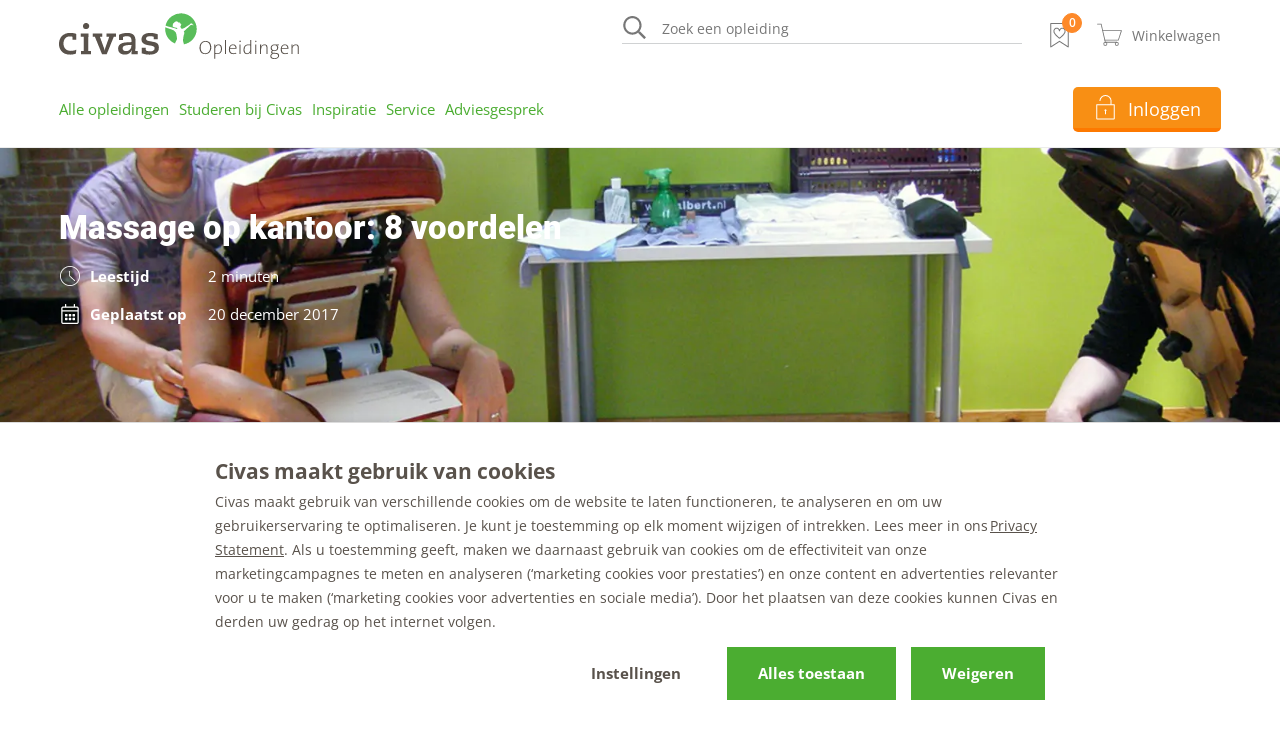

--- FILE ---
content_type: text/html; charset=utf-8
request_url: https://www.civas.nl/blogs/massage-op-kantoor-8-voordelen
body_size: 76685
content:
<html lang="nl-NL">

<!doctype html>

<head>
	<meta charset="utf-8">
	<title>Dit levert massage op kantoor jou op / Civas opleidingen - Civas</title>
	<meta name="viewport" content="width=device-width, initial-scale=1, viewport-fit=cover">
	<meta name="format-detection" content="telephone=no">
	<meta http-equiv="X-UA-Compatible" content="IE=edge,chrome=1" />
	<meta name="author" content="TRES - tres.nl">

		<link rel="canonical" href="https://www.civas.nl/blogs/massage-op-kantoor-8-voordelen/">

	<meta name="description" content="Ontdek wat een professionele massage van hoofd, nek, schouders en rug op kantoor voor de werknemer kan betekenen. 8 voordelen op een rij." />

	<meta property="og:locale" content="nl_NL" />
	<meta property="og:site_name" content="Civas" />

    <meta property="og:title" content="Dit levert massage op kantoor jou op / Civas opleidingen - Civas" />
    <meta property="og:description" content="Ontdek wat een professionele massage van hoofd, nek, schouders en rug op kantoor voor de werknemer kan betekenen. 8 voordelen op een rij." />
    <meta property="og:type" content="website" />
	
			<meta property="og:url" content="https://www.civas.nl/blogs/massage-op-kantoor-8-voordelen/" />
			<link rel="canonical" href="https://www.civas.nl/blogs/massage-op-kantoor-8-voordelen/">
	
				<link rel="alternate" hreflang="nl-nl" href="https://www.civas.nl/blogs/massage-op-kantoor-8-voordelen/">
				<link rel="alternate" hreflang="nl-be" href="https://www.civas.be/blogs/massage-op-kantoor-8-voordelen/">

	<link rel="apple-touch-icon" sizes="180x180" href="/assets/favicons/apple-touch-icon.png">
	<link rel="icon" type="image/png" sizes="32x32" href="/assets/favicons/favicon-32x32.png">
	<link rel="icon" type="image/png" sizes="16x16" href="/assets/favicons/favicon-16x16.png">
	<link rel="manifest" href="/assets/favicons/site.webmanifest">
	<link rel="mask-icon" color="#5bbad5" href="/assets/favicons/safari-pinned-tab.svg">
	<meta name="apple-mobile-web-app-title" content="Civas">
	<meta name="application-name" content="Civas">
	<meta name="msapplication-TileColor" content="#ffffff">
	<meta name="theme-color" content="#ffffff">
	<meta name="google-site-verification" content="B_JIGBmTGlg28PXpuqTyW4TbSY_Zv0a0J02LTaGDw0Q" />

		<meta name="robots" content="System.String[]" />
		<meta name="google-site-verification" content="27-kL9WNdM3UoBTPrOmokRpT_kVZK5sVdns4vTCWhr8" />
		<meta name="facebook-domain-verification" content="lqvqgoktf6k945b8qjktmbd7mtz680" />

	<link rel="stylesheet" href="/assets/stylesheets/style.css?435CF6D45C5199300F4C6DD406EA7404">
	
	<style>

		/* roboto-regular - latin-ext_latin */
		@font-face {
			font-display: swap;
			font-family: 'Roboto';
			font-style: normal;
			font-weight: 400;
			src: local(''), url('/assets/fonts/roboto-v29-latin-ext_latin-regular.woff2') format('woff2'), /* Chrome 26+, Opera 23+, Firefox 39+ */
			url('/assets/fonts/roboto-v29-latin-ext_latin-regular.woff') format('woff'); /* Chrome 6+, Firefox 3.6+, IE 9+, Safari 5.1+ */
		}
		/* roboto-italic - latin-ext_latin */
		@font-face {
			font-display: swap;
			font-family: 'Roboto';
			font-style: italic;
			font-weight: 400;
			src: local(''), url('/assets/fonts/roboto-v29-latin-ext_latin-italic.woff2') format('woff2'), /* Chrome 26+, Opera 23+, Firefox 39+ */
			url('/assets/fonts/roboto-v29-latin-ext_latin-italic.woff') format('woff'); /* Chrome 6+, Firefox 3.6+, IE 9+, Safari 5.1+ */
		}

		/* roboto-regular - latin-ext_latin */
		@font-face {
			font-display: swap;
			font-family: 'Roboto';
			font-style: normal;
			font-weight: 500;
			src: local(''), url('/assets/fonts/roboto-v30-latin_latin-ext-500.woff2') format('woff2'), /* Chrome 26+, Opera 23+, Firefox 39+ */
			url('/assets/fonts/roboto-v30-latin_latin-ext-500.woff') format('woff'); /* Chrome 6+, Firefox 3.6+, IE 9+, Safari 5.1+ */
		}
		/* roboto-italic - latin-ext_latin */
		@font-face {
			font-display: swap;
			font-family: 'Roboto';
			font-style: italic;
			font-weight: 500;
			src: local(''), url('/assets/fonts/roboto-v30-latin_latin-ext-500italic.woff2') format('woff2'), /* Chrome 26+, Opera 23+, Firefox 39+ */
			url('/assets/fonts/roboto-v30-latin_latin-ext-500italic.woff') format('woff'); /* Chrome 6+, Firefox 3.6+, IE 9+, Safari 5.1+ */
		}

		/* roboto-900 - latin-ext_latin */
		@font-face {
			font-display: swap;
			font-family: 'Roboto';
			font-style: normal;
			font-weight: 900;
			src: local(''), url('/assets/fonts/roboto-v30-latin_latin-ext-900.woff2') format('woff2'), /* Chrome 26+, Opera 23+, Firefox 39+ */
			url('/assets/fonts/roboto-v30-latin_latin-ext-900.woff') format('woff'); /* Chrome 6+, Firefox 3.6+, IE 9+, Safari 5.1+ */
		}
		/* roboto-900italic - latin-ext_latin */
		@font-face {
			font-display: swap;
			font-family: 'Roboto';
			font-style: italic;
			font-weight: 900;
			src: local(''), url('/assets/fonts/roboto-v30-latin_latin-ext-900italic.woff2') format('woff2'), /* Chrome 26+, Opera 23+, Firefox 39+ */
			url('/assets/fonts/roboto-v30-latin_latin-ext-900italic.woff') format('woff'); /* Chrome 6+, Firefox 3.6+, IE 9+, Safari 5.1+ */
		}
		/* roboto-700 - latin-ext_latin */
		@font-face {
			font-display: swap;
			font-family: 'Roboto';
			font-style: normal;
			font-weight: 700;
			src: local(''), url('/assets/fonts/roboto-v29-latin-ext_latin-700.woff2') format('woff2'), /* Chrome 26+, Opera 23+, Firefox 39+ */
			url('/assets/fonts/roboto-v29-latin-ext_latin-700.woff') format('woff'); /* Chrome 6+, Firefox 3.6+, IE 9+, Safari 5.1+ */
		}
		/* roboto-700italic - latin-ext_latin */
		@font-face {
			font-display: swap;
			font-family: 'Roboto';
			font-style: italic;
			font-weight: 700;
			src: local(''), url('/assets/fonts/roboto-v29-latin-ext_latin-700italic.woff2') format('woff2'), /* Chrome 26+, Opera 23+, Firefox 39+ */
			url('/assets/fonts/roboto-v29-latin-ext_latin-700italic.woff') format('woff'); /* Chrome 6+, Firefox 3.6+, IE 9+, Safari 5.1+ */
		}

		/* open-sans-regular - latin */
		@font-face {
			font-display: swap;
			font-family: 'Open Sans';
			font-style: normal;
			font-weight: 400;
			src: local(''), url('/assets/fonts/open-sans-v26-latin-ext_latin-regular.woff2') format('woff2'), /* Chrome 26+, Opera 23+, Firefox 39+ */
			url('/assets/fonts/open-sans-v26-latin-ext_latin-regular.woff') format('woff'); /* Chrome 6+, Firefox 3.6+, IE 9+, Safari 5.1+ */
		}
		/* open-sans-600 - latin */
		@font-face {
			font-display: swap;
			font-family: 'Open Sans';
			font-style: normal;
			font-weight: 600;
			src: local(''), url('/assets/fonts/open-sans-v26-latin-ext_latin-600.woff2') format('woff2'), /* Chrome 26+, Opera 23+, Firefox 39+ */
			url('/assets/fonts/open-sans-v26-latin-ext_latin-600.woff') format('woff'); /* Chrome 6+, Firefox 3.6+, IE 9+, Safari 5.1+ */
		}
		/* open-sans-700 - latin */
		@font-face {
			font-display: swap;
			font-family: 'Open Sans';
			font-style: normal;
			font-weight: 700;
			src: local(''), url('/assets/fonts/open-sans-v26-latin-ext_latin-700.woff2') format('woff2'), /* Chrome 26+, Opera 23+, Firefox 39+ */
			url('/assets/fonts/open-sans-v26-latin-ext_latin-700.woff') format('woff'); /* Chrome 6+, Firefox 3.6+, IE 9+, Safari 5.1+ */
		}
		/* open-sans-italic - latin */
		@font-face {
			font-display: swap;
			font-family: 'Open Sans';
			font-style: italic;
			font-weight: 400;
			src: local(''), url('/assets/fonts/open-sans-v26-latin-ext_latin-italic.woff2') format('woff2'), /* Chrome 26+, Opera 23+, Firefox 39+ */
			url('/assets/fonts/open-sans-v26-latin-ext_latin-italic.woff') format('woff'); /* Chrome 6+, Firefox 3.6+, IE 9+, Safari 5.1+ */
		}
		/* open-sans-600italic - latin */
		@font-face {
			font-display: swap;
			font-family: 'Open Sans';
			font-style: italic;
			font-weight: 600;
			src: local(''), url('/assets/fonts/open-sans-v26-latin-ext_latin-600italic.woff2') format('woff2'), /* Chrome 26+, Opera 23+, Firefox 39+ */
			url('/assets/fonts/open-sans-v26-latin-ext_latin-600italic.woff') format('woff'); /* Chrome 6+, Firefox 3.6+, IE 9+, Safari 5.1+ */
		}
		/* open-sans-700italic - latin */
		@font-face {
			font-display: swap;
			font-family: 'Open Sans';
			font-style: italic;
			font-weight: 700;
			src: local(''), url('/assets/fonts/open-sans-v26-latin-ext_latin-700italic.woff2') format('woff2'), /* Chrome 26+, Opera 23+, Firefox 39+ */
			url('/assets/fonts/open-sans-v26-latin-ext_latin-700italic.woff') format('woff'); /* Chrome 6+, Firefox 3.6+, IE 9+, Safari 5.1+ */
		}
	</style>

	<!-- Anti-flicker snippet (recommended)  -->
	<style>
		.async-hide {
			opacity: 0 !important
		}
	</style>
	<script>
		(function (a, s, y, n, c, h, i, d, e) {
			s.className += ' ' + y; h.start = 1 * new Date;
			h.end = i = function () { s.className = s.className.replace(RegExp(' ?' + y), '') };
			(a[n] = a[n] || []).hide = h; setTimeout(function () { i(); h.end = null }, c); h.timeout = c;
		})(window, document.documentElement, 'async-hide', 'dataLayer', 4000,
			{ 'GTM-THM9Q7': true });</script>

	<!-- Google Tag Manager -->
	<script data-cookieconsent="ignore">
		(function (w, d, s, l, i) {
			w[l] = w[l] || []; w[l].push({
				'gtm.start':
					new Date().getTime(), event: 'gtm.js'
			}); var f = d.getElementsByTagName(s)[0],
				j = d.createElement(s), dl = l != 'dataLayer' ? '&l=' + l : ''; j.async = true; j.src =
					'https://www.googletagmanager.com/gtm.js?id=' + i + dl; f.parentNode.insertBefore(j, f);
		})(window, document, 'script', 'dataLayer', 'GTM-THM9Q7');</script>
	<!-- End Google Tag Manager -->
		<script id="Cookiebot" data-culture="NL" data-cbid="cec7bb56-1eb2-4e60-9ac8-08c7023c5ca0" data-blockingmode="auto" type="text/javascript" src="https://consent.cookiebot.com/uc.js"></script>
	<!-- Google Tag Manager (noscript) -->
	<noscript>
		<iframe src="https://www.googletagmanager.com/ns.html?id=GTM-THM9Q7"
				height="0" width="0" style="display:none;visibility:hidden"></iframe>
	</noscript>
	<!-- End Google Tag Manager (noscript) -->
	<!-- Start VWO Async SmartCode -->
	<link rel="preconnect" href="https://dev.visualwebsiteoptimizer.com" />
	<script type='text/javascript' id='vwoCode'>
		window._vwo_code || (function () {
			var account_id = 764717,
				version = 2.0,
				settings_tolerance = 2000,
				hide_element = 'body',
				hide_element_style = 'opacity:0 !important;filter:alpha(opacity=0) !important;background:none !important',
				/* DO NOT EDIT BELOW THIS LINE */
				f = false, w = window, d = document, v = d.querySelector('#vwoCode'), cK = '_vwo_' + account_id + '_settings', cc = {}; try { var c = JSON.parse(localStorage.getItem('_vwo_' + account_id + '_config')); cc = c && typeof c === 'object' ? c : {} } catch (e) { } var stT = cc.stT === 'session' ? w.sessionStorage : w.localStorage; code = { use_existing_jquery: function () { return typeof use_existing_jquery !== 'undefined' ? use_existing_jquery : undefined }, library_tolerance: function () { return typeof library_tolerance !== 'undefined' ? library_tolerance : undefined }, settings_tolerance: function () { return cc.sT || settings_tolerance }, hide_element_style: function () { return '{' + (cc.hES || hide_element_style) + '}' }, hide_element: function () { return typeof cc.hE === 'string' ? cc.hE : hide_element }, getVersion: function () { return version }, finish: function () { if (!f) { f = true; var e = d.getElementById('_vis_opt_path_hides'); if (e) e.parentNode.removeChild(e) } }, finished: function () { return f }, load: function (e) { var t = this.getSettings(), n = d.createElement('script'), i = this; if (t) { n.textContent = t; d.getElementsByTagName('head')[0].appendChild(n); if (!w.VWO || VWO.caE) { stT.removeItem(cK); i.load(e) } } else { n.fetchPriority = 'high'; n.src = e; n.type = 'text/javascript'; n.onerror = function () { _vwo_code.finish() }; d.getElementsByTagName('head')[0].appendChild(n) } }, getSettings: function () { try { var e = stT.getItem(cK); if (!e) { return } e = JSON.parse(e); if (Date.now() > e.e) { stT.removeItem(cK); return } return e.s } catch (e) { return } }, init: function () { if (d.URL.indexOf('__vwo_disable__') > -1) return; var e = this.settings_tolerance(); w._vwo_settings_timer = setTimeout(function () { _vwo_code.finish(); stT.removeItem(cK) }, e); var t = d.currentScript, n = d.createElement('style'), i = this.hide_element(), r = t && !t.async && i ? i + this.hide_element_style() : '', c = d.getElementsByTagName('head')[0]; n.setAttribute('id', '_vis_opt_path_hides'); v && n.setAttribute('nonce', v.nonce); n.setAttribute('type', 'text/css'); if (n.styleSheet) n.styleSheet.cssText = r; else n.appendChild(d.createTextNode(r)); c.appendChild(n); this.load('https://dev.visualwebsiteoptimizer.com/j.php?a=' + account_id + '&u=' + encodeURIComponent(d.URL) + '&vn=' + version) } }; w._vwo_code = code; code.init();
		})();
	</script>

	<!-- Vue components -->
	<script type="module" src="/assets/apps/civas-favorite/assets/index.js?E81A8256868F680B7F0E29ED95B02B9E"></script>
	<link rel="stylesheet" href="/assets/apps/civas-favorite/assets/index.css?E81A8256868F680B7F0E29ED95B02B9E" />
	<script type="module" src="/assets/apps/civas-newsletter-signup/assets/index.js?133E031B414E8B35955E1DD67BB507A3"></script>

	<script>
		window.dataLayer = window.dataLayer || [];
	</script>
	<script defer src="/assets/scripts/ee.js"></script>
<script>let url="/umbraco/engage/pagedata/ping",pageviewId="a92e52f4f57e4c7a8a7370d50935d937";if("function"==typeof navigator.sendBeacon&&"function"==typeof Blob){let e=new Blob([pageviewId],{type:"text/plain"});navigator.sendBeacon(url,e)}else{let a=new XMLHttpRequest;a.open("POST",url,1),a.setRequestHeader("Content-Type","text/plain"),a.send(pageviewId)}</script></head>

    <body>
        <input type="checkbox" id="categories" class="vcard-toggle hidden">
        <input type="checkbox" id="filters" class="vcard-toggle hidden">
		<input type="checkbox" id="" class="hidden">
        <div class="site">
            <div class="band band--menu">
	<div class="py-5 band__content">
		<div class="flex items-center justify-between">
			<div class="flex items-center justify-between flex-grow lg:justify-start mr-2 lg:mr-8">

				<a href="/" class="icon order-1 fill-current inline-block logo icon--civas"><svg viewBox="0 0 480 93" xmlns="http://www.w3.org/2000/svg"><g fill="none"><path d="M304.5 69.6c0-8.2-4.3-13.1-11.4-13.1-6.6 0-12 4.8-12 13.6 0 7.8 3.7 13.1 11.4 13.1 6.5 0 12-4.8 12-13.6zm-2.2.5c0 7.2-4.5 11.4-9.5 11.4-6.4 0-9.5-5-9.5-11.9 0-7.2 4.4-11.4 9.5-11.4 5.9 0 9.5 4.4 9.5 11.9zm23.8 2.4c0-6.1-2.6-9.1-7.1-9.1-3.1 0-5.7 2-6.8 5l-.1-.1c.3-1.2.4-3.3.4-4.6h-2.2v29h2v-9.8c1.5.2 2.6.2 4.1.2 5.8 0 9.7-3.6 9.7-10.6zm-2.2.1c0 6.3-2.8 8.9-7.3 8.9-1.6 0-3-.2-4.2-.6v-7.3c0-3.4 2-8.6 6.4-8.6 3.5 0 5.1 3 5.1 7.6zm8 10.3h2V54.7h-2v28.2zM355.2 71c0-4-2.1-7.6-7.3-7.6-5.1 0-8.2 4.2-8.2 10 0 6.7 3 9.8 8.6 9.8 2.4 0 4.5-.4 6.3-1.1l-.5-1.8c-1.5.7-3.5 1.1-5.4 1.1-4.6 0-7-2.6-6.8-9.1h13.3V71zm-2.3-.4h-10.8c.5-3.5 2.7-5.6 5.7-5.6 3.2 0 5.2 2.3 5.1 5.6zm10.8-13.2c0-1-.7-1.6-1.5-1.6-.9 0-1.6.7-1.6 1.6 0 .9.7 1.5 1.6 1.5.8 0 1.5-.7 1.5-1.5zm-2.6 25.5h2V63.7h-2v19.2zm23.6 0V54.7h-2v9l-4-.2c-5.9 0-9.8 3.6-9.8 10.6 0 5.7 2.3 9.1 7.1 9.1 3.2 0 5.8-1.9 6.8-5l.1.1c-.3 1.3-.4 3.4-.4 4.6h2.2zm-2-10c0 3.6-2 8.7-6.4 8.7-3.6 0-5.2-3-5.2-7.6 0-6.2 2.8-8.9 7.3-8.9 1.3 0 2.8.2 4.2.5V73zM395 57.5c0-1-.7-1.6-1.5-1.6a1.6 1.6 0 000 3.1c.8 0 1.5-.7 1.5-1.5zM392.4 83h2V63.7h-2v19.2zm24.5 0V69.6c0-3.5-1.3-6.2-5.8-6.2-3.4 0-6 2-7 5l.3-4.7h-2.2v19.2h2v-9.1c0-5.1 2.7-8.8 6.5-8.8 3.3 0 4.2 2 4.2 5.4V83h2zm23.4 3.1c0-3.2-2.2-5.3-6.4-5.4l-4-.2c-2.4 0-3.6-.5-3.6-1.8 0-.7.5-1.5 1.6-2 .8.3 1.5.4 2.6.4 5.3 0 8-3.2 8-7 0-2-.9-3.7-2.2-4.7h3.8v-1.6h-6.6c-.9-.2-1.4-.3-2.3-.3-5 0-7.9 3.3-7.9 7.1 0 2.6 1 4.3 2.9 5.4-1.3.7-2 1.8-2 3a3 3 0 001.9 2.8c-2 1.2-3.5 3-3.5 5.5 0 3.7 3.2 5.8 8 5.8 5.6 0 9.7-3 9.7-7zm-4-15.8c0 3.3-2.1 5.1-5.5 5.1s-5.3-1.8-5.3-5c0-3 2-5.3 5.5-5.3 3.4 0 5.3 2 5.3 5.2zm1.9 16.1c0 2.9-2.6 5-7.3 5-3.5 0-6.2-1.6-6.2-4.4 0-1.8 1.3-3.3 3.2-4.6h1.3l4.2.2c3.2.1 4.8 1.5 4.8 3.8zM458.9 71c0-4-2-7.6-7.3-7.6-5.1 0-8.2 4.2-8.2 10 0 6.7 3 9.8 8.6 9.8 2.4 0 4.6-.4 6.3-1.1l-.4-1.8c-1.6.7-3.6 1.1-5.5 1.1-4.6 0-7-2.6-6.8-9.1H459V71zm-2.2-.4h-11c.6-3.5 2.8-5.6 5.8-5.6 3.3 0 5.2 2.3 5.2 5.6zM479.5 83V69.6c0-3.5-1.3-6.2-5.8-6.2-3.4 0-6 2-7 5l.3-4.7h-2.2v19.2h2v-9.1c0-5.1 2.7-8.8 6.6-8.8 3.2 0 4.1 2 4.1 5.4V83h2zM27 48c-1.3-.3-3.3-.7-5.4-.7C13.3 47.3 9 53.6 9 61.6c0 7.2 3.6 15 14.8 15 4 0 8.6-1.2 10.7-2.4L34 82c-1.7.7-6.2 2.2-11.5 2.2C5.7 84.2 0 73 0 62.4c0-12.8 8-22.2 22.6-22.2 6.4 0 10.2 1.4 12 2.2v11.9H27V48m17 28.6h5.5l.2-28.8h-6.4v-6.6h15.5l-.2 35.4h5.6v6.6H44v-6.6m10.2-56.5c3.5 0 6.3 2.8 6.3 6.2 0 3.5-2.8 6.3-6.3 6.3a6.2 6.2 0 01-6.2-6.3c0-3.4 2.8-6.2 6.2-6.2m17.5 27.7h-4.2v-6.6h18.8v6.6h-4.6l8.1 22.7c.6 1.7 1 3.4 1.4 5.1h.2c.4-1.7.6-3.5 1.2-5l8-22.8h-5.4v-6.6H114v6.6h-4.3L95.5 83.2H86L71.7 47.8m85.8 28.8h-4.8c0-6.8.3-13.5.3-20.3 0-10-4-16-16.4-16-9 0-14.4 2.7-16.6 3.7v10.4h8v-6a22 22 0 017.6-1.5c7.5 0 9.3 3.6 9.3 8.8v3.1l-8.6.5c-6.9.3-18.1 1.8-18.1 12.8 0 5.4 3.3 12 13.4 12 8.8 0 12.2-4.8 14-9.6h.1c-.4 2.8-.7 6-.7 8.7h12.5v-6.6zm-12.7-10.2c0 5.3-3.8 10.7-10.8 10.7-4.3 0-6.8-2.5-6.8-5.7 0-6.2 8.2-6.6 17.6-6.7v1.7zm44.7-13.2l-.1-5c-1.3-.7-3.3-1.3-6.9-1.3-4.2 0-8.5 1-8.5 5 0 3.3 2.8 4.2 5.4 4.7l10.2 2c4.8 1 10.2 3 10.2 11.6 0 11-9.5 14-18.8 14a46 46 0 01-15.3-2.5l-.2-11.4h8.1l.2 5.6c1.6.4 4.4 1.7 9 1.7 4.2 0 8.4-1.7 8.4-6 0-3.5-2.6-4.6-6-5.3l-6.7-1.2C172 64 165 61.5 165 53.5c0-9.9 8.6-13.3 17.8-13.3 6.9 0 12.1 2 14.7 2.8l.1 10.2h-8" fill="#59524B"></path><path d="M236 52.1c-.2-1.7-.6-7.9-2-11.8-.4-1.2-1-1.8-1.6-2.4 0 0-1.2-1.3-2.2-2.1a12.3 12.3 0 00-3.7-2l-3.5-1.2a132.8 132.8 0 01-10.4-3.7c-.2 1.2-.2 2.4-.2 3.6 0 13.2 8.1 24.4 19.6 29.1l.4-1.1c1.4-4 3.7-5.7 3.5-8.4m39.5-19.7a31.5 31.5 0 00-62.3-6.8c1.8.7 4 1.4 5.5 1.8l11.5 3.1c4 1 5.6 1.8 6 2 0 0 .5-.3 1-.3-1-1.3-1.9-2.3-2.3-2.6h-1.2c-1.7.3-5.5-1.7-6.5-2.5 1.7-1.4-1-5.4 3-7.2.6-2.1 6-4.4 7.4-2.1l-.2.2c.3 0 .7.2 1 .7.2.3.4.6.8.8l1.8-.6c.5 0 .7.9.5 1.2.1.3.3.6.7.6h.5c.2 0 .4.4.3.7l-.5.5s1-.7 1.1 0c0 .2-.3.4 0 .6.5.1.9.2 1 .8v.3a7 7 0 01-1.3 2.8c-.6.9-.7 2 .1 3.1l.2.2 1 1.1c.9 1.2 1.3 1.4 1.3 1.4s4.9-1.7 6.7-3c1.9-1.4 5-3.3 6.6-4.4 1-.6 2-1.2 2.4-1.7l1.3-1.1s-.3-.6.1-.8c.4-.2 1-.3 1.7-.2.7.1 2-.1 2-.1s.5.6-.5.9h-.8c.5.1.8.3 1.3.9l.3.3c1.2.5 3.2 1.2 2.6 1.6l-1.6-.4.2.2.3.3c.2.4-.2.4-.2.4l-1.4-1s.4.6 0 .8l-1-.9-1 .2c-.8 0-1.2.1-1.8.5-.9.7-2.8 3.2-4.7 4.6-3.2 2.2-4.4 3.8-6 5.6-1 1-2.2 1.5-2.6 2.3 2.3 3.6 0 6.5-.2 7.5-.4 1.7-.8 4.3-1.1 6.7-.5 4.6-.6 4.7.4 7.7.5 1.4.8 2.8.9 4.3a31.5 31.5 0 0025.7-31" fill="#59BD5A"></path></g></svg></a>

				<a href="#" class="lg:hidden order-0 button button--preset-4 js-toggle-menu mr-2">
					<span class="icon  icon--bars"><svg xmlns="http://www.w3.org/2000/svg" viewBox="0 0 448 512"><path d="M436 124H12c-6.627 0-12-5.373-12-12V80c0-6.627 5.373-12 12-12h424c6.627 0 12 5.373 12 12v32c0 6.627-5.373 12-12 12zm0 160H12c-6.627 0-12-5.373-12-12v-32c0-6.627 5.373-12 12-12h424c6.627 0 12 5.373 12 12v32c0 6.627-5.373 12-12 12zm0 160H12c-6.627 0-12-5.373-12-12v-32c0-6.627 5.373-12 12-12h424c6.627 0 12 5.373 12 12v32c0 6.627-5.373 12-12 12z"></path></svg></span>
					<span class="icon  icon--times"><svg xmlns="http://www.w3.org/2000/svg" viewBox="0 0 320 512"><path d="M207.6 256l107.72-107.72c6.23-6.23 6.23-16.34 0-22.58l-25.03-25.03c-6.23-6.23-16.34-6.23-22.58 0L160 208.4 52.28 100.68c-6.23-6.23-16.34-6.23-22.58 0L4.68 125.7c-6.23 6.23-6.23 16.34 0 22.58L112.4 256 4.68 363.72c-6.23 6.23-6.23 16.34 0 22.58l25.03 25.03c6.23 6.23 16.34 6.23 22.58 0L160 303.6l107.72 107.72c6.23 6.23 16.34 6.23 22.58 0l25.03-25.03c6.23-6.23 6.23-16.34 0-22.58L207.6 256z"></path></svg></span>
					<span>Menu</span>
				</a>
			</div>
				<div class="flex items-center justify-end flex-auto ml-auto text-sm text-grey-550">
					<form method="GET" action="/zoek-een-opleiding/" class="searchbox hidden pr-4 justify-end flex-auto lg:flex">
						<label class="relative text-550 text-right search-inline-wrapper">
							<div class="absolute left-0 top-0 h-full flex items-center">
								<span class="icon fill-current pb-1 inline-block mr-8 w-10 h-10 icon--search"><svg xmlns="http://www.w3.org/2000/svg" viewBox="0 0 512 512"><path d="M508.5 468.9L387.1 347.5c-2.3-2.3-5.3-3.5-8.5-3.5h-13.2c31.5-36.5 50.6-84 50.6-136C416 93.1 322.9 0 208 0S0 93.1 0 208s93.1 208 208 208c52 0 99.5-19.1 136-50.6v13.2c0 3.2 1.3 6.2 3.5 8.5l121.4 121.4c4.7 4.7 12.3 4.7 17 0l22.6-22.6c4.7-4.7 4.7-12.3 0-17zM208 368c-88.4 0-160-71.6-160-160S119.6 48 208 48s160 71.6 160 160-71.6 160-160 160z"></path></svg></span>
							</div>
							<input type="text" placeholder="Zoek een opleiding" class="search-inline" name="q" aria-label="Zoeken">
						</label>
					</form>

					<civas-favorites to="/favorieten/"></civas-favorites>
					<civas-shopping-cart to="/winkelwagen/"></civas-shopping-cart>
				</div>
		</div>
			<div class="block lg:hidden mobile-search">
				<form method="GET" action="/zoek-een-opleiding" class="">
					<div class="w-20 flex">
						<span class="icon fill-current inline-block w-8 h-8 icon--search">
							<svg xmlns="http://www.w3.org/2000/svg" viewBox="0 0 512 512"><path d="M508.5 468.9L387.1 347.5c-2.3-2.3-5.3-3.5-8.5-3.5h-13.2c31.5-36.5 50.6-84 50.6-136C416 93.1 322.9 0 208 0S0 93.1 0 208s93.1 208 208 208c52 0 99.5-19.1 136-50.6v13.2c0 3.2 1.3 6.2 3.5 8.5l121.4 121.4c4.7 4.7 12.3 4.7 17 0l22.6-22.6c4.7-4.7 4.7-12.3 0-17zM208 368c-88.4 0-160-71.6-160-160S119.6 48 208 48s160 71.6 160 160-71.6 160-160 160z"></path></svg>
						</span>
					</div>
					<input type="text" placeholder="Zoek een opleiding" class="interacted" name="q" aria-label="Zoeken">
				</form>
			</div>
	</div>
</div>


            



<div class="band band--navigation ">

	<div class="band__content">

		<div class="b-grid b-grid--navigation">
			<div class="col col--navigation">
				<nav class="navigation">
					<ul class="menu menu--preset-1">
		<li id="menu__item__0beaf220-1924-446b-b332-3a4440938cbf" class="menu__item  has-submenu">
			<a href="/alle-opleidingen/" class="menu__link" >
				<span>Alle opleidingen</span>
			</a>
			<button class="js-menuitem-toggle"></button>

				<div class="menu menu--preset-2">
					<ul class="menu__list">
		<li class="menu__item has-submenu ">
			<a href="/coaching-opleidingen/"  class="menu__link">
				<span class="icon fill-current inline-block w-8 h-8 mr-4">
<svg viewBox="0 0 28 25" xmlns="http://www.w3.org/2000/svg"><path d="M15.561 14.705c-.509-.184-1.031-.371-1.561-.567v-2.245c.396-.392 1.065-1.34 1.156-3.31.536-.25.886-.857.886-1.625 0-.658-.26-1.2-.672-1.498.379-.754.972-2.03.654-3.309C15.637.595 13.396.042 11.594.042c-1.597 0-3.538.434-4.23 1.613-.853-.04-1.292.307-1.52.601-.696.898-.295 2.445-.082 3.276.035.135.066.24.071.26v2.333c0 2.205 1.356 3.42 2.334 3.893v2.12c-.473.176-.955.35-1.435.522-3.042 1.096-5.668 2.042-6.15 3.496C.007 19.893 0 23.753 0 23.916c0 .323.261.584.583.584h21a.584.584 0 00.584-.583c0-.164-.007-4.024-.583-5.761-.484-1.459-2.928-2.338-6.023-3.451zM1.175 23.333c.024-1.132.121-3.621.514-4.811.304-.916 3.15-1.941 5.438-2.765.615-.222 1.234-.444 1.83-.67a.583.583 0 00.376-.546v-2.916a.589.589 0 00-.407-.557C8.846 11.043 7 10.42 7 8.125V5.79c0-.133-.036-.273-.107-.55-.13-.5-.472-1.825-.126-2.27.044-.057.29-.22.848-.108a.581.581 0 00.681-.432c.173-.697 1.591-1.224 3.298-1.224s3.126.527 3.299 1.224c.232.936-.328 2.04-.63 2.633-.17.334-.263.517-.263.727 0 .322.261.584.583.584.201 0 .292.341.292.583 0 .243-.091.583-.292.583a.584.584 0 00-.583.584c0 2.345-.891 3.004-.89 3.004a.581.581 0 00-.277.496v2.916c0 .243.15.461.378.546.663.25 1.32.487 1.956.716 2.46.885 5.006 1.8 5.31 2.72.393 1.188.491 3.678.515 4.811H1.175z"/><path d="M27.418 18.156c-.453-1.362-2.727-2.744-7.585-4.6v-1.079c.396-.393 1.066-1.341 1.157-3.31a1.39 1.39 0 00.568-.5 2.05 2.05 0 00.316-1.126c0-.667-.266-1.214-.687-1.51.375-.809.991-2.215.67-3.511-.201-.808-1.122-1.696-2.19-2.11-1.041-.403-2.082-.314-2.928.252a.583.583 0 10.647.97c.67-.445 1.382-.318 1.86-.134.823.32 1.397.973 1.48 1.303.237.951-.336 2.18-.642 2.839-.167.357-.25.536-.25.735a.58.58 0 00.583.583c.2 0 .291.342.291.583a.898.898 0 01-.121.479c-.064.097-.12.105-.17.105a.584.584 0 00-.584.583c0 2.345-.891 3.004-.89 3.004a.581.581 0 00-.276.496v1.75c0 .243.15.46.378.546 4.498 1.696 6.944 3.048 7.266 4.02.393 1.187.49 3.677.514 4.81H24.5a.584.584 0 000 1.166h2.917a.584.584 0 00.583-.583c0-.164-.007-4.024-.582-5.761z"/></svg>				</span>
				<span>Coaching opleidingen</span>
			</a>

				<button class="js-menuitem-toggle"></button>

			<div class="submenugrid">
		<div class="col">

					<div class="menu menu--preset-7">
						<span class="menu__title">Coaching opleidingen</span>

							<ul>
		<li class="menu__item"><a href="/coaching-opleidingen/kindercoaching-opleidingen/"  class="menu__link ">Kindercoaching opleidingen</a></li>
		<li class="menu__item"><a href="/coaching-opleidingen/lifecoaching-opleidingen/"  class="menu__link ">Lifecoaching opleidingen</a></li>
		<li class="menu__item"><a href="/coaching-opleidingen/vitaliteitscoaching-opleidingen/"  class="menu__link ">Vitaliteitscoaching opleidingen</a></li>
		<li class="menu__item"><a href="/coaching-opleidingen/loopbaancoaching-opleidingen/"  class="menu__link ">Loopbaancoaching opleidingen</a></li>
		<li class="menu__item"><a href="/coaching-opleidingen/leefstijlcoach-opleidingen/"  class="menu__link ">Leefstijlcoach-opleidingen</a></li>
		<li class="menu__item"><a href="/start-je-eigen-coaching-praktijk/start-je-eigen-praktijk/"  class="menu__link ">Start je eigen praktijk</a></li>
							</ul>

					</div>
		</div>
		<div class="col">

					<div class="menu menu--preset-7">
						<span class="menu__title">Top 5 coaching opleidingen</span>

							<ol>
		<li class="menu__item"><a href="/coaching-opleidingen/kindercoach/"  class="menu__link "> Opleiding Kindercoach</a></li>
		<li class="menu__item"><a href="/coaching-opleidingen/familieopstellingen-hbo/"  class="menu__link ">Opleiding Familieopstellingen hbo</a></li>
		<li class="menu__item"><a href="/coaching-opleidingen/vitaliteitscoach/"  class="menu__link ">Opleiding Vitaliteitscoach</a></li>
		<li class="menu__item"><a href="/coaching-opleidingen/coaching-bij-autisme/"  class="menu__link ">Opleiding Coaching bij autisme</a></li>
		<li class="menu__item"><a href="/coaching-opleidingen/lifecoach/"  class="menu__link ">Opleiding Lifecoach</a></li>
							</ol>

							<a href="/coaching-opleidingen/" class="menu__more-link">Alle coaching opleidingen</a>
					</div>
		<div class="menu--review">
			<div class="menu--review-logo">
					<img src="/media/ypclmjvg/ontwerp-zonder-titel-19.png?width=50&amp;height=50&amp;v=1db24689f459da0" alt="Onze studenten beoordelen ons met een 9,1">
			</div>
			<div class="menu--review-content">
				<b>Onze studenten beoordelen ons met een 9,1</b>
				<div class="menu--review-rating">
							<svg xmlns="http://www.w3.org/2000/svg" viewBox="0 0 576 512"><path fill="#fda409" d="M316.9 18C311.6 7 300.4 0 288.1 0s-23.4 7-28.8 18L195 150.3 51.4 171.5c-12 1.8-22 10.2-25.7 21.7s-.7 24.2 7.9 32.7L137.8 329 113.2 474.7c-2 12 3 24.2 12.9 31.3s23 8 33.8 2.3l128.3-68.5 128.3 68.5c10.8 5.7 23.9 4.9 33.8-2.3s14.9-19.3 12.9-31.3L438.5 329 542.7 225.9c8.6-8.5 11.7-21.2 7.9-32.7s-13.7-19.9-25.7-21.7L381.2 150.3 316.9 18z"></path></svg>
							<svg xmlns="http://www.w3.org/2000/svg" viewBox="0 0 576 512"><path fill="#fda409" d="M316.9 18C311.6 7 300.4 0 288.1 0s-23.4 7-28.8 18L195 150.3 51.4 171.5c-12 1.8-22 10.2-25.7 21.7s-.7 24.2 7.9 32.7L137.8 329 113.2 474.7c-2 12 3 24.2 12.9 31.3s23 8 33.8 2.3l128.3-68.5 128.3 68.5c10.8 5.7 23.9 4.9 33.8-2.3s14.9-19.3 12.9-31.3L438.5 329 542.7 225.9c8.6-8.5 11.7-21.2 7.9-32.7s-13.7-19.9-25.7-21.7L381.2 150.3 316.9 18z"></path></svg>
							<svg xmlns="http://www.w3.org/2000/svg" viewBox="0 0 576 512"><path fill="#fda409" d="M316.9 18C311.6 7 300.4 0 288.1 0s-23.4 7-28.8 18L195 150.3 51.4 171.5c-12 1.8-22 10.2-25.7 21.7s-.7 24.2 7.9 32.7L137.8 329 113.2 474.7c-2 12 3 24.2 12.9 31.3s23 8 33.8 2.3l128.3-68.5 128.3 68.5c10.8 5.7 23.9 4.9 33.8-2.3s14.9-19.3 12.9-31.3L438.5 329 542.7 225.9c8.6-8.5 11.7-21.2 7.9-32.7s-13.7-19.9-25.7-21.7L381.2 150.3 316.9 18z"></path></svg>
							<svg xmlns="http://www.w3.org/2000/svg" viewBox="0 0 576 512"><path fill="#fda409" d="M316.9 18C311.6 7 300.4 0 288.1 0s-23.4 7-28.8 18L195 150.3 51.4 171.5c-12 1.8-22 10.2-25.7 21.7s-.7 24.2 7.9 32.7L137.8 329 113.2 474.7c-2 12 3 24.2 12.9 31.3s23 8 33.8 2.3l128.3-68.5 128.3 68.5c10.8 5.7 23.9 4.9 33.8-2.3s14.9-19.3 12.9-31.3L438.5 329 542.7 225.9c8.6-8.5 11.7-21.2 7.9-32.7s-13.7-19.9-25.7-21.7L381.2 150.3 316.9 18z"></path></svg>
							<svg xmlns="http://www.w3.org/2000/svg" viewBox="0 0 640 512"><path fill="#fda409" d="M320 376.4l.1-.1 26.4 14.1 85.2 45.5-16.5-97.6-4.8-28.7 20.7-20.5 70.1-69.3-96.1-14.2-29.3-4.3-12.9-26.6L320.1 86.9l-.1 .3V376.4zm175.1 98.3c2 12-3 24.2-12.9 31.3s-23 8-33.8 2.3L320.1 439.8 191.8 508.3C181 514 167.9 513.1 158 506s-14.9-19.3-12.9-31.3L169.8 329 65.6 225.9c-8.6-8.5-11.7-21.2-7.9-32.7s13.7-19.9 25.7-21.7L227 150.3 291.4 18c5.4-11 16.5-18 28.8-18s23.4 7 28.8 18l64.3 132.3 143.6 21.2c12 1.8 22 10.2 25.7 21.7s.7 24.2-7.9 32.7L470.5 329l24.6 145.7z"></path></svg>
				</div>
				<span></span>
			</div>
		</div>
		</div>
			</div>
		</li>
		<li class="menu__item has-submenu ">
			<a href="/voeding-en-dieet/"  class="menu__link">
				<span class="icon fill-current inline-block w-8 h-8 mr-4">
<svg viewBox="0 0 18 28" xmlns="http://www.w3.org/2000/svg"><path d="M16.3 0h.3c.3 0 .6.3.6.6v26.8a.6.6 0 01-1.2 0v-8.7h-3a.6.6 0 01-.5-.6c0-7.2 1.4-17.4 3.8-18zM16 17.6V2c-1 2-2.3 7.7-2.3 15.5H16zM8.4 0c-.3 0-.6.3-.6.6v5.8a3 3 0 01-2.3 2.9V.6a.6.6 0 00-1.2 0v8.7A3 3 0 012 6.4V.6A.6.6 0 00.8.6v5.8a4 4 0 003.5 4v17a.6.6 0 001.2 0v-17a4 4 0 003.5-4V.6c0-.3-.3-.6-.6-.6z"/></svg>				</span>
				<span>Voeding en dieet opleidingen</span>
			</a>

				<button class="js-menuitem-toggle"></button>

			<div class="submenugrid">
		<div class="col">

					<div class="menu menu--preset-7">
						<span class="menu__title">Voeding en dieet opleidingen</span>

							<ul>
		<li class="menu__item"><a href="/voeding-en-dieet/reguliere-voedingsopleidingen/"  class="menu__link ">Reguliere voeding opleidingen</a></li>
		<li class="menu__item"><a href="/voeding-en-dieet/natuurvoeding-opleidingen/"  class="menu__link ">Natuurvoeding opleidingen</a></li>
		<li class="menu__item"><a href="/voeding-en-dieet/bgn-geaccrediteerde-opleidingen/"  class="menu__link ">BGN-geaccrediteerde opleidingen</a></li>
		<li class="menu__item"><a href="/start-je-eigen-coaching-praktijk/"  class="menu__link ">Start je eigen praktijk</a></li>
							</ul>

					</div>
		</div>
		<div class="col">

					<div class="menu menu--preset-7">
						<span class="menu__title">Top 5 voeding en dieet opleidingen</span>

							<ol>
		<li class="menu__item"><a href="/voeding-en-dieet/orthomoleculair-therapeut/"  class="menu__link ">Studiepakket Orthomoleculair therapeut</a></li>
		<li class="menu__item"><a href="/voeding-en-dieet/voedingsdeskundige/"  class="menu__link "> Opleiding Voedingsdeskundige</a></li>
		<li class="menu__item"><a href="/voeding-en-dieet/natuurvoeding-en-kruidenleer/"  class="menu__link ">Studiepakket Natuurvoeding en kruidenleer</a></li>
		<li class="menu__item"><a href="/voeding-en-dieet/sportvoedingsdeskundige/"  class="menu__link ">Opleiding Sportvoedingsdeskundige</a></li>
		<li class="menu__item"><a href="/voeding-en-dieet/plantaardige-voedingsdeskundige/"  class="menu__link ">Studiepakket Plantaardige voedingsdeskundige</a></li>
							</ol>

							<a href="/voeding-en-dieet/" class="menu__more-link">Alle voeding &amp; dieet opleidingen</a>
					</div>
		<div class="menu--review">
			<div class="menu--review-logo">
					<img src="/media/ypclmjvg/ontwerp-zonder-titel-19.png?width=50&amp;height=50&amp;v=1db24689f459da0" alt="Onze studenten beoordelen ons met een 9,1">
			</div>
			<div class="menu--review-content">
				<b>Onze studenten beoordelen ons met een 9,1</b>
				<div class="menu--review-rating">
							<svg xmlns="http://www.w3.org/2000/svg" viewBox="0 0 576 512"><path fill="#fda409" d="M316.9 18C311.6 7 300.4 0 288.1 0s-23.4 7-28.8 18L195 150.3 51.4 171.5c-12 1.8-22 10.2-25.7 21.7s-.7 24.2 7.9 32.7L137.8 329 113.2 474.7c-2 12 3 24.2 12.9 31.3s23 8 33.8 2.3l128.3-68.5 128.3 68.5c10.8 5.7 23.9 4.9 33.8-2.3s14.9-19.3 12.9-31.3L438.5 329 542.7 225.9c8.6-8.5 11.7-21.2 7.9-32.7s-13.7-19.9-25.7-21.7L381.2 150.3 316.9 18z"></path></svg>
							<svg xmlns="http://www.w3.org/2000/svg" viewBox="0 0 576 512"><path fill="#fda409" d="M316.9 18C311.6 7 300.4 0 288.1 0s-23.4 7-28.8 18L195 150.3 51.4 171.5c-12 1.8-22 10.2-25.7 21.7s-.7 24.2 7.9 32.7L137.8 329 113.2 474.7c-2 12 3 24.2 12.9 31.3s23 8 33.8 2.3l128.3-68.5 128.3 68.5c10.8 5.7 23.9 4.9 33.8-2.3s14.9-19.3 12.9-31.3L438.5 329 542.7 225.9c8.6-8.5 11.7-21.2 7.9-32.7s-13.7-19.9-25.7-21.7L381.2 150.3 316.9 18z"></path></svg>
							<svg xmlns="http://www.w3.org/2000/svg" viewBox="0 0 576 512"><path fill="#fda409" d="M316.9 18C311.6 7 300.4 0 288.1 0s-23.4 7-28.8 18L195 150.3 51.4 171.5c-12 1.8-22 10.2-25.7 21.7s-.7 24.2 7.9 32.7L137.8 329 113.2 474.7c-2 12 3 24.2 12.9 31.3s23 8 33.8 2.3l128.3-68.5 128.3 68.5c10.8 5.7 23.9 4.9 33.8-2.3s14.9-19.3 12.9-31.3L438.5 329 542.7 225.9c8.6-8.5 11.7-21.2 7.9-32.7s-13.7-19.9-25.7-21.7L381.2 150.3 316.9 18z"></path></svg>
							<svg xmlns="http://www.w3.org/2000/svg" viewBox="0 0 576 512"><path fill="#fda409" d="M316.9 18C311.6 7 300.4 0 288.1 0s-23.4 7-28.8 18L195 150.3 51.4 171.5c-12 1.8-22 10.2-25.7 21.7s-.7 24.2 7.9 32.7L137.8 329 113.2 474.7c-2 12 3 24.2 12.9 31.3s23 8 33.8 2.3l128.3-68.5 128.3 68.5c10.8 5.7 23.9 4.9 33.8-2.3s14.9-19.3 12.9-31.3L438.5 329 542.7 225.9c8.6-8.5 11.7-21.2 7.9-32.7s-13.7-19.9-25.7-21.7L381.2 150.3 316.9 18z"></path></svg>
							<svg xmlns="http://www.w3.org/2000/svg" viewBox="0 0 640 512"><path fill="#fda409" d="M320 376.4l.1-.1 26.4 14.1 85.2 45.5-16.5-97.6-4.8-28.7 20.7-20.5 70.1-69.3-96.1-14.2-29.3-4.3-12.9-26.6L320.1 86.9l-.1 .3V376.4zm175.1 98.3c2 12-3 24.2-12.9 31.3s-23 8-33.8 2.3L320.1 439.8 191.8 508.3C181 514 167.9 513.1 158 506s-14.9-19.3-12.9-31.3L169.8 329 65.6 225.9c-8.6-8.5-11.7-21.2-7.9-32.7s13.7-19.9 25.7-21.7L227 150.3 291.4 18c5.4-11 16.5-18 28.8-18s23.4 7 28.8 18l64.3 132.3 143.6 21.2c12 1.8 22 10.2 25.7 21.7s.7 24.2-7.9 32.7L470.5 329l24.6 145.7z"></path></svg>
				</div>
				<span></span>
			</div>
		</div>
		</div>
			</div>
		</li>
		<li class="menu__item has-submenu ">
			<a href="/psychologie-en-pedagogiek/"  class="menu__link">
				<span class="icon fill-current inline-block w-8 h-8 mr-4">
<svg viewBox="0 0 25 27" xmlns="http://www.w3.org/2000/svg"><g fill="none" fill-rule="evenodd"><g fill="currentColor" fill-rule="nonzero"><path d="M22.946 11.088c-.337-.59-.798-1.398-.812-1.633C22.134 3.536 16.665 0 11.375 0 5.067 0 .125 4.973.125 11.32c0 4.05 1.513 7.06 4.5 8.953v6.165c0 .31.252.562.563.562h11.25c.31 0 .562-.252.562-.563v-3.35c1.955-.021 3.151-.235 4.018-1.103.94-.94 1.075-3.758 1.083-5.094.342.005.771.008 1.143-.008a1.4 1.4 0 001.083-.584c.224-.318.207-.61.218-.992.091-1.256-.807-2.829-1.6-4.218zm.46 4.565a.289.289 0 01-.21.105c-.703.026-1.634-.008-1.64-.008a.527.527 0 00-.416.16.567.567 0 00-.168.415c.037 1.67-.17 4.284-.75 4.863-.599.6-1.538.79-3.782.775a.563.563 0 00-.565.563v3.349H5.75v-5.918a.56.56 0 00-.276-.483C2.671 17.812 1.25 15.068 1.25 11.32c0-5.716 4.447-10.195 10.125-10.195 4.735 0 9.633 3.117 9.633 8.332 0 .486.347 1.116.96 2.189.641 1.125 1.521 2.664 1.456 3.577-.005.077-.01.405-.018.43z"/><path d="M14.585 5.706c-1.057-.126-2.385.295-3.21 1.728-.825-1.433-2.16-1.854-3.21-1.728-1.479.177-2.977 1.476-2.977 3.615 0 3.196 5.259 7.076 5.859 7.507a.558.558 0 00.656 0c.6-.431 5.86-4.312 5.86-7.507 0-2.139-1.499-3.438-2.978-3.615zm-3.21 9.965c-1.67-1.269-5.063-4.276-5.063-6.35 0-1.483 1-2.38 1.987-2.498.076-.009.153-.013.232-.013.88 0 1.884.596 2.298 2.3.122.503.971.503 1.094 0 .45-1.855 1.596-2.4 2.53-2.287.986.118 1.985 1.015 1.985 2.498 0 2.074-3.392 5.081-5.063 6.35z"/></g><path d="M-1 0h27v27H-1z"/></g></svg>				</span>
				<span>Psychologie en pedagogiek opleidingen</span>
			</a>

				<button class="js-menuitem-toggle"></button>

			<div class="submenugrid">
		<div class="col">

					<div class="menu menu--preset-7">
						<span class="menu__title">Psychologie en pedagogiek opleidingen</span>

							<ul>
		<li class="menu__item"><a href="/psychologie-en-pedagogiek/psychologie-opleidingen/"  class="menu__link ">Psychologie opleidingen</a></li>
		<li class="menu__item"><a href="/psychologie-en-pedagogiek/pedagogiek-opleidingen/"  class="menu__link ">Pedagogiek opleidingen</a></li>
		<li class="menu__item"><a href="/start-je-eigen-coaching-praktijk/start-je-eigen-praktijk/"  class="menu__link ">Start je eigen praktijk</a></li>
							</ul>

					</div>
		</div>
		<div class="col">

					<div class="menu menu--preset-7">
						<span class="menu__title">Top 5 psychologie en pedagogiek opleidingen</span>

							<ol>
		<li class="menu__item"><a href="/coaching-opleidingen/klinische-psychologie-i-ii/"  class="menu__link ">Studiepakket Klinische psychologie I &amp; II </a></li>
		<li class="menu__item"><a href="/coaching-opleidingen/acceptance-and-commitment-therapy-act/"  class="menu__link ">Opleiding Acceptance and commitment therapy</a></li>
		<li class="menu__item"><a href="/coaching-opleidingen/creatieve-therapie/"  class="menu__link ">Cursus Creatieve therapie</a></li>
		<li class="menu__item"><a href="/coaching-opleidingen/cognitieve-gedragstherapie/"  class="menu__link ">Opleiding Cognitieve gedragstherapie </a></li>
		<li class="menu__item"><a href="/coaching-opleidingen/positieve-psychologie/"  class="menu__link ">Opleiding Positieve psychologie </a></li>
							</ol>

							<a href="/psychologie-en-pedagogiek/" class="menu__more-link">Alle psychologie en pedagogiek opleidingen</a>
					</div>
		<div class="menu--review">
			<div class="menu--review-logo">
					<img src="/media/ypclmjvg/ontwerp-zonder-titel-19.png?width=50&amp;height=50&amp;v=1db24689f459da0" alt="Onze studenten beoordelen ons met een 9,1">
			</div>
			<div class="menu--review-content">
				<b>Onze studenten beoordelen ons met een 9,1</b>
				<div class="menu--review-rating">
							<svg xmlns="http://www.w3.org/2000/svg" viewBox="0 0 576 512"><path fill="#fda409" d="M316.9 18C311.6 7 300.4 0 288.1 0s-23.4 7-28.8 18L195 150.3 51.4 171.5c-12 1.8-22 10.2-25.7 21.7s-.7 24.2 7.9 32.7L137.8 329 113.2 474.7c-2 12 3 24.2 12.9 31.3s23 8 33.8 2.3l128.3-68.5 128.3 68.5c10.8 5.7 23.9 4.9 33.8-2.3s14.9-19.3 12.9-31.3L438.5 329 542.7 225.9c8.6-8.5 11.7-21.2 7.9-32.7s-13.7-19.9-25.7-21.7L381.2 150.3 316.9 18z"></path></svg>
							<svg xmlns="http://www.w3.org/2000/svg" viewBox="0 0 576 512"><path fill="#fda409" d="M316.9 18C311.6 7 300.4 0 288.1 0s-23.4 7-28.8 18L195 150.3 51.4 171.5c-12 1.8-22 10.2-25.7 21.7s-.7 24.2 7.9 32.7L137.8 329 113.2 474.7c-2 12 3 24.2 12.9 31.3s23 8 33.8 2.3l128.3-68.5 128.3 68.5c10.8 5.7 23.9 4.9 33.8-2.3s14.9-19.3 12.9-31.3L438.5 329 542.7 225.9c8.6-8.5 11.7-21.2 7.9-32.7s-13.7-19.9-25.7-21.7L381.2 150.3 316.9 18z"></path></svg>
							<svg xmlns="http://www.w3.org/2000/svg" viewBox="0 0 576 512"><path fill="#fda409" d="M316.9 18C311.6 7 300.4 0 288.1 0s-23.4 7-28.8 18L195 150.3 51.4 171.5c-12 1.8-22 10.2-25.7 21.7s-.7 24.2 7.9 32.7L137.8 329 113.2 474.7c-2 12 3 24.2 12.9 31.3s23 8 33.8 2.3l128.3-68.5 128.3 68.5c10.8 5.7 23.9 4.9 33.8-2.3s14.9-19.3 12.9-31.3L438.5 329 542.7 225.9c8.6-8.5 11.7-21.2 7.9-32.7s-13.7-19.9-25.7-21.7L381.2 150.3 316.9 18z"></path></svg>
							<svg xmlns="http://www.w3.org/2000/svg" viewBox="0 0 576 512"><path fill="#fda409" d="M316.9 18C311.6 7 300.4 0 288.1 0s-23.4 7-28.8 18L195 150.3 51.4 171.5c-12 1.8-22 10.2-25.7 21.7s-.7 24.2 7.9 32.7L137.8 329 113.2 474.7c-2 12 3 24.2 12.9 31.3s23 8 33.8 2.3l128.3-68.5 128.3 68.5c10.8 5.7 23.9 4.9 33.8-2.3s14.9-19.3 12.9-31.3L438.5 329 542.7 225.9c8.6-8.5 11.7-21.2 7.9-32.7s-13.7-19.9-25.7-21.7L381.2 150.3 316.9 18z"></path></svg>
							<svg xmlns="http://www.w3.org/2000/svg" viewBox="0 0 640 512"><path fill="#fda409" d="M320 376.4l.1-.1 26.4 14.1 85.2 45.5-16.5-97.6-4.8-28.7 20.7-20.5 70.1-69.3-96.1-14.2-29.3-4.3-12.9-26.6L320.1 86.9l-.1 .3V376.4zm175.1 98.3c2 12-3 24.2-12.9 31.3s-23 8-33.8 2.3L320.1 439.8 191.8 508.3C181 514 167.9 513.1 158 506s-14.9-19.3-12.9-31.3L169.8 329 65.6 225.9c-8.6-8.5-11.7-21.2-7.9-32.7s13.7-19.9 25.7-21.7L227 150.3 291.4 18c5.4-11 16.5-18 28.8-18s23.4 7 28.8 18l64.3 132.3 143.6 21.2c12 1.8 22 10.2 25.7 21.7s.7 24.2-7.9 32.7L470.5 329l24.6 145.7z"></path></svg>
				</div>
				<span></span>
			</div>
		</div>
		</div>
			</div>
		</li>
		<li class="menu__item has-submenu ">
			<a href="/complementaire-zorg/"  class="menu__link">
				<span class="icon fill-current inline-block w-8 h-8 mr-4">
<svg viewBox="0 0 23 27" xmlns="http://www.w3.org/2000/svg"><g fill="none" fill-rule="evenodd"><path d="M17.493 17.007c1.002 0 2.102-.553 3.017-1.519 1.518-1.6 2.382-6.052 1.218-8.588a.56.56 0 00-.376-.31.571.571 0 00-.478.095c-1.145.865-2.247 1.15-3.312 1.426-.948.245-1.928.497-2.89 1.14-1.098.732-1.73 1.737-1.733 2.755 0 .623.245 1.51 1.31 2.38-.75.98-1.33 1.964-1.72 2.733a29.012 29.012 0 00-2.482-5.514c1.312-.719 2.099-1.612 2.343-2.662.292-1.26-.201-2.656-1.466-4.144-1.182-1.395-2.775-1.872-4.462-2.381-1.495-.449-3.04-.914-4.405-2.07a.566.566 0 00-.864.168c-1.767 3.339-.937 9.42.995 11.696 1.293 1.526 2.7 2.366 3.96 2.366 1.22 0 2.244-.726 3.053-2.15 1.426 2.522 2.161 4.708 2.468 5.766H7.625a.563.563 0 00-.535.742l2.258 6.775c.077.23.292.386.535.386h5.645a.565.565 0 00.535-.386l2.258-6.775a.566.566 0 00-.535-.742h-4.521a17.92 17.92 0 011.66-2.82c.803 1.317 1.807 1.633 2.568 1.633zm-2.371 7.96H10.29l-1.882-5.644h8.594l-1.881 5.645zM14.07 12.01c0-.628.461-1.308 1.229-1.82.803-.537 1.65-.754 2.545-.986.94-.244 1.988-.514 3.086-1.19.589 2.18-.122 5.521-1.24 6.7-.692.73-1.514 1.165-2.198 1.165-.73 0-1.327-.516-1.798-1.477.77-.882 1.691-1.701 2.77-2.24a.565.565 0 00-.504-1.01c-1.173.586-2.162 1.445-2.99 2.367-.465-.377-.903-.89-.9-1.51zm-7.922 1.44c-.909 0-2.038-.717-3.099-1.966C1.481 9.635.739 4.7 1.911 1.664 3.3 2.647 4.797 3.097 6.137 3.5c1.588.478 2.96.891 3.927 2.03.7.827 1.484 2.045 1.226 3.16-.17.734-.809 1.382-1.847 1.941C8.255 8.756 6.72 6.782 4.694 4.96a.565.565 0 00-.755.839c1.94 1.748 3.438 3.667 4.581 5.485-.656 1.434-1.453 2.165-2.372 2.165z" fill="currentColor" fill-rule="nonzero"/><path d="M-2-1h27.097v27.097H-2z"/></g></svg>				</span>
				<span>Complementaire zorg opleidingen</span>
			</a>

				<button class="js-menuitem-toggle"></button>

			<div class="submenugrid">
		<div class="col">

					<div class="menu menu--preset-7">
						<span class="menu__title">Complementaire zorg opleidingen</span>

							<ul>
		<li class="menu__item"><a href="/complementaire-zorg/natuurgeneeswijzen/"  class="menu__link ">Natuurgeneeswijzen</a></li>
		<li class="menu__item"><a href="/complementaire-zorg/complementaire-therapieen/"  class="menu__link ">Complementaire therapie&#xEB;n</a></li>
		<li class="menu__item"><a href="/start-je-eigen-coaching-praktijk/start-je-eigen-praktijk/"  class="menu__link ">Start je eigen praktijk</a></li>
							</ul>

					</div>
		</div>
		<div class="col">

					<div class="menu menu--preset-7">
						<span class="menu__title">Top 5 complementaire zorg opleidingen </span>

							<ol>
		<li class="menu__item"><a href="/complementaire-zorg/holistisch-therapeut/"  class="menu__link ">Studiepakket Holistisch therapeut</a></li>
		<li class="menu__item"><a href="/voeding-en-dieet/natuurvoeding-en-kruidenleer/"  class="menu__link "> Studiepakket Natuurvoeding en kruidenleer</a></li>
		<li class="menu__item"><a href="/complementaire-zorg/energetisch-therapeut/"  class="menu__link ">Studiepakket Energetisch therapeut</a></li>
		<li class="menu__item"><a href="/complementaire-zorg/kruidengeneeskunde/"  class="menu__link ">Opleiding Kruidengeneeskunde</a></li>
		<li class="menu__item"><a href="/complementaire-zorg/hypnotherapie-en-regressie/"  class="menu__link ">Opleiding Hypnotherapie en regressie</a></li>
							</ol>

							<a href="/complementaire-zorg/" class="menu__more-link">Alle complementaire zorg opleidingen</a>
					</div>
		<div class="menu--review">
			<div class="menu--review-logo">
					<img src="/media/ypclmjvg/ontwerp-zonder-titel-19.png?width=50&amp;height=50&amp;v=1db24689f459da0" alt="Onze studenten beoordelen ons met een 9,1">
			</div>
			<div class="menu--review-content">
				<b>Onze studenten beoordelen ons met een 9,1</b>
				<div class="menu--review-rating">
							<svg xmlns="http://www.w3.org/2000/svg" viewBox="0 0 576 512"><path fill="#fda409" d="M316.9 18C311.6 7 300.4 0 288.1 0s-23.4 7-28.8 18L195 150.3 51.4 171.5c-12 1.8-22 10.2-25.7 21.7s-.7 24.2 7.9 32.7L137.8 329 113.2 474.7c-2 12 3 24.2 12.9 31.3s23 8 33.8 2.3l128.3-68.5 128.3 68.5c10.8 5.7 23.9 4.9 33.8-2.3s14.9-19.3 12.9-31.3L438.5 329 542.7 225.9c8.6-8.5 11.7-21.2 7.9-32.7s-13.7-19.9-25.7-21.7L381.2 150.3 316.9 18z"></path></svg>
							<svg xmlns="http://www.w3.org/2000/svg" viewBox="0 0 576 512"><path fill="#fda409" d="M316.9 18C311.6 7 300.4 0 288.1 0s-23.4 7-28.8 18L195 150.3 51.4 171.5c-12 1.8-22 10.2-25.7 21.7s-.7 24.2 7.9 32.7L137.8 329 113.2 474.7c-2 12 3 24.2 12.9 31.3s23 8 33.8 2.3l128.3-68.5 128.3 68.5c10.8 5.7 23.9 4.9 33.8-2.3s14.9-19.3 12.9-31.3L438.5 329 542.7 225.9c8.6-8.5 11.7-21.2 7.9-32.7s-13.7-19.9-25.7-21.7L381.2 150.3 316.9 18z"></path></svg>
							<svg xmlns="http://www.w3.org/2000/svg" viewBox="0 0 576 512"><path fill="#fda409" d="M316.9 18C311.6 7 300.4 0 288.1 0s-23.4 7-28.8 18L195 150.3 51.4 171.5c-12 1.8-22 10.2-25.7 21.7s-.7 24.2 7.9 32.7L137.8 329 113.2 474.7c-2 12 3 24.2 12.9 31.3s23 8 33.8 2.3l128.3-68.5 128.3 68.5c10.8 5.7 23.9 4.9 33.8-2.3s14.9-19.3 12.9-31.3L438.5 329 542.7 225.9c8.6-8.5 11.7-21.2 7.9-32.7s-13.7-19.9-25.7-21.7L381.2 150.3 316.9 18z"></path></svg>
							<svg xmlns="http://www.w3.org/2000/svg" viewBox="0 0 576 512"><path fill="#fda409" d="M316.9 18C311.6 7 300.4 0 288.1 0s-23.4 7-28.8 18L195 150.3 51.4 171.5c-12 1.8-22 10.2-25.7 21.7s-.7 24.2 7.9 32.7L137.8 329 113.2 474.7c-2 12 3 24.2 12.9 31.3s23 8 33.8 2.3l128.3-68.5 128.3 68.5c10.8 5.7 23.9 4.9 33.8-2.3s14.9-19.3 12.9-31.3L438.5 329 542.7 225.9c8.6-8.5 11.7-21.2 7.9-32.7s-13.7-19.9-25.7-21.7L381.2 150.3 316.9 18z"></path></svg>
							<svg xmlns="http://www.w3.org/2000/svg" viewBox="0 0 640 512"><path fill="#fda409" d="M320 376.4l.1-.1 26.4 14.1 85.2 45.5-16.5-97.6-4.8-28.7 20.7-20.5 70.1-69.3-96.1-14.2-29.3-4.3-12.9-26.6L320.1 86.9l-.1 .3V376.4zm175.1 98.3c2 12-3 24.2-12.9 31.3s-23 8-33.8 2.3L320.1 439.8 191.8 508.3C181 514 167.9 513.1 158 506s-14.9-19.3-12.9-31.3L169.8 329 65.6 225.9c-8.6-8.5-11.7-21.2-7.9-32.7s13.7-19.9 25.7-21.7L227 150.3 291.4 18c5.4-11 16.5-18 28.8-18s23.4 7 28.8 18l64.3 132.3 143.6 21.2c12 1.8 22 10.2 25.7 21.7s.7 24.2-7.9 32.7L470.5 329l24.6 145.7z"></path></svg>
				</div>
				<span></span>
			</div>
		</div>
		</div>
			</div>
		</li>
		<li class="menu__item has-submenu ">
			<a href="/massage/"  class="menu__link">
				<span class="icon fill-current inline-block w-8 h-8 mr-4">
<svg viewBox="0 0 16 28" xmlns="http://www.w3.org/2000/svg"><path d="M10.417 7.69c-2.036 0-4.598 1.02-5.688 3.88-1.06 2.786-.607 4.577-.082 6.652.385 1.524.821 3.253.821 5.817C5.468 26.52 7.05 28 9.7 28c1.395 0 3.61-1.044 3.61-3.843 0-1.561-.316-2.778-.596-3.851-.563-2.172-.972-3.742 1.453-7.015.874-1.181 1.064-2.408.537-3.455-.657-1.304-2.34-2.147-4.287-2.147zm2.81 4.905c-2.754 3.723-2.238 5.707-1.642 8.002.274 1.056.559 2.147.559 3.559 0 1.95-1.5 2.676-2.444 2.676-1.398 0-3.065-.485-3.065-2.794 0-2.71-.475-4.592-.858-6.104-.513-2.037-.886-3.508.042-5.951 1.106-2.903 3.8-3.128 4.598-3.128 1.486 0 2.792.604 3.244 1.503.41.813-.01 1.667-.433 2.237zM8.212 6.706h.028c1.24 0 2.233-1.369 2.259-3.115.013-.797-.182-1.555-.547-2.139C9.543.8 8.945.42 8.28.41c-1.241 0-2.234 1.368-2.26 3.115-.01.795.183 1.555.548 2.138.409.653 1.008 1.034 1.644 1.043zm.076-5.13c.235.004.48.184.674.495.244.388.378.937.369 1.502-.018 1.159-.59 1.966-1.092 1.966v.584l-.01-.584c-.234-.002-.479-.183-.672-.493-.244-.389-.379-.938-.37-1.504.018-1.16.59-1.966 1.101-1.966zm4.978 5.13h.028c1.24 0 2.233-1.369 2.259-3.115.013-.797-.182-1.555-.547-2.139C14.597.8 13.999.42 13.334.41c-1.242 0-2.234 1.368-2.26 3.115-.012.795.182 1.555.547 2.138.41.653 1.01 1.034 1.645 1.043zm.077-5.13c.235.004.48.184.675.495.243.388.377.937.368 1.502-.017 1.159-.589 1.966-1.092 1.966v.584l-.01-.584c-.234-.002-.479-.183-.672-.493-.244-.389-.378-.938-.37-1.504.017-1.16.589-1.966 1.101-1.966zM4.366 8.961c.128 0 .256-.017.38-.05 1.028-.279 1.532-1.608 1.147-3.026-.376-1.4-1.511-2.303-2.515-2.035-.531.142-.948.582-1.147 1.204-.172.542-.173 1.189-.003 1.821.332 1.229 1.211 2.086 2.138 2.086zM3.343 5.41c.075-.237.199-.395.415-.442.327 0 .805.466 1.01 1.221.231.857-.038 1.518-.327 1.596-.326.096-.865-.397-1.087-1.213-.112-.412-.115-.836-.012-1.162zM.636 8.78c-.789.523-.85 1.774-.141 2.847.492.744 1.226 1.206 1.917 1.206.276 0 .538-.075.759-.221.79-.523.85-1.774.141-2.847-.69-1.043-1.905-1.493-2.676-.985zm1.892 2.859c-.01.007-.043.028-.116.028-.245 0-.65-.235-.946-.683-.385-.584-.339-1.13-.186-1.23.01-.008.043-.029.117-.029.244 0 .648.236.944.684.385.583.34 1.128.187 1.23z" /></svg>				</span>
				<span>Massage opleidingen</span>
			</a>

				<button class="js-menuitem-toggle"></button>

			<div class="submenugrid">
		<div class="col">

					<div class="menu menu--preset-7">
						<span class="menu__title">Massage opleidingen</span>

							<ul>
		<li class="menu__item"><a href="/massage/massage-opleidingen/"  class="menu__link ">Massage opleidingen</a></li>
		<li class="menu__item"><a href="/start-je-eigen-coaching-praktijk/start-je-eigen-praktijk/"  class="menu__link ">Start je eigen praktijk</a></li>
							</ul>

					</div>
		</div>
		<div class="col">

					<div class="menu menu--preset-7">
						<span class="menu__title">Top 5 massage opleidingen</span>

							<ol>
		<li class="menu__item"><a href="/massage/holistische-massage/"  class="menu__link ">Cursus Holistische massage</a></li>
		<li class="menu__item"><a href="/massage/massage-en-voetreflextherapeut/"  class="menu__link ">Studiepakket Massage- en voetreflextherapeut</a></li>
		<li class="menu__item"><a href="/massage/kinesiologie-touch-for-health/"  class="menu__link ">Cursus Kinesiologie / Touch for Health</a></li>
		<li class="menu__item"><a href="/massage/voetreflextherapie/"  class="menu__link ">Cursus Voetreflextherapie</a></li>
		<li class="menu__item"><a href="/complementaire-zorg/reiki/"  class="menu__link ">Cursus Reiki</a></li>
							</ol>

							<a href="/massage/" class="menu__more-link">Alle massage opleidingen</a>
					</div>
		<div class="menu--review">
			<div class="menu--review-logo">
					<img src="/media/ypclmjvg/ontwerp-zonder-titel-19.png?width=50&amp;height=50&amp;v=1db24689f459da0" alt="Onze studenten beoordelen ons met een 9,1">
			</div>
			<div class="menu--review-content">
				<b>Onze studenten beoordelen ons met een 9,1</b>
				<div class="menu--review-rating">
							<svg xmlns="http://www.w3.org/2000/svg" viewBox="0 0 576 512"><path fill="#fda409" d="M316.9 18C311.6 7 300.4 0 288.1 0s-23.4 7-28.8 18L195 150.3 51.4 171.5c-12 1.8-22 10.2-25.7 21.7s-.7 24.2 7.9 32.7L137.8 329 113.2 474.7c-2 12 3 24.2 12.9 31.3s23 8 33.8 2.3l128.3-68.5 128.3 68.5c10.8 5.7 23.9 4.9 33.8-2.3s14.9-19.3 12.9-31.3L438.5 329 542.7 225.9c8.6-8.5 11.7-21.2 7.9-32.7s-13.7-19.9-25.7-21.7L381.2 150.3 316.9 18z"></path></svg>
							<svg xmlns="http://www.w3.org/2000/svg" viewBox="0 0 576 512"><path fill="#fda409" d="M316.9 18C311.6 7 300.4 0 288.1 0s-23.4 7-28.8 18L195 150.3 51.4 171.5c-12 1.8-22 10.2-25.7 21.7s-.7 24.2 7.9 32.7L137.8 329 113.2 474.7c-2 12 3 24.2 12.9 31.3s23 8 33.8 2.3l128.3-68.5 128.3 68.5c10.8 5.7 23.9 4.9 33.8-2.3s14.9-19.3 12.9-31.3L438.5 329 542.7 225.9c8.6-8.5 11.7-21.2 7.9-32.7s-13.7-19.9-25.7-21.7L381.2 150.3 316.9 18z"></path></svg>
							<svg xmlns="http://www.w3.org/2000/svg" viewBox="0 0 576 512"><path fill="#fda409" d="M316.9 18C311.6 7 300.4 0 288.1 0s-23.4 7-28.8 18L195 150.3 51.4 171.5c-12 1.8-22 10.2-25.7 21.7s-.7 24.2 7.9 32.7L137.8 329 113.2 474.7c-2 12 3 24.2 12.9 31.3s23 8 33.8 2.3l128.3-68.5 128.3 68.5c10.8 5.7 23.9 4.9 33.8-2.3s14.9-19.3 12.9-31.3L438.5 329 542.7 225.9c8.6-8.5 11.7-21.2 7.9-32.7s-13.7-19.9-25.7-21.7L381.2 150.3 316.9 18z"></path></svg>
							<svg xmlns="http://www.w3.org/2000/svg" viewBox="0 0 576 512"><path fill="#fda409" d="M316.9 18C311.6 7 300.4 0 288.1 0s-23.4 7-28.8 18L195 150.3 51.4 171.5c-12 1.8-22 10.2-25.7 21.7s-.7 24.2 7.9 32.7L137.8 329 113.2 474.7c-2 12 3 24.2 12.9 31.3s23 8 33.8 2.3l128.3-68.5 128.3 68.5c10.8 5.7 23.9 4.9 33.8-2.3s14.9-19.3 12.9-31.3L438.5 329 542.7 225.9c8.6-8.5 11.7-21.2 7.9-32.7s-13.7-19.9-25.7-21.7L381.2 150.3 316.9 18z"></path></svg>
							<svg xmlns="http://www.w3.org/2000/svg" viewBox="0 0 640 512"><path fill="#fda409" d="M320 376.4l.1-.1 26.4 14.1 85.2 45.5-16.5-97.6-4.8-28.7 20.7-20.5 70.1-69.3-96.1-14.2-29.3-4.3-12.9-26.6L320.1 86.9l-.1 .3V376.4zm175.1 98.3c2 12-3 24.2-12.9 31.3s-23 8-33.8 2.3L320.1 439.8 191.8 508.3C181 514 167.9 513.1 158 506s-14.9-19.3-12.9-31.3L169.8 329 65.6 225.9c-8.6-8.5-11.7-21.2-7.9-32.7s13.7-19.9 25.7-21.7L227 150.3 291.4 18c5.4-11 16.5-18 28.8-18s23.4 7 28.8 18l64.3 132.3 143.6 21.2c12 1.8 22 10.2 25.7 21.7s.7 24.2-7.9 32.7L470.5 329l24.6 145.7z"></path></svg>
				</div>
				<span></span>
			</div>
		</div>
		</div>
			</div>
		</li>
		<li class="menu__item has-submenu ">
			<a href="/nascholing-maatschappelijk-werk/"  class="menu__link">
				<span class="icon fill-current inline-block w-8 h-8 mr-4">
<svg viewBox="0 0 29 28" xmlns="http://www.w3.org/2000/svg"><path d="M14.623 9.73a4.838 4.838 0 00-4.833 4.834 4.838 4.838 0 004.833 4.833 4.838 4.838 0 004.834-4.833 4.839 4.839 0 00-4.834-4.833zm0 8.459a3.63 3.63 0 01-3.625-3.625 3.63 3.63 0 013.625-3.625 3.63 3.63 0 013.625 3.625 3.63 3.63 0 01-3.625 3.625z"/><path d="M28.415 10.085a6.032 6.032 0 00-7.752-3.833v-.146a6.049 6.049 0 00-6.04-6.042A6.049 6.049 0 008.58 6.106c0 .048 0 .096.002.145a6.038 6.038 0 00-2.003-.343 6.027 6.027 0 00-5.745 4.177 5.993 5.993 0 00.362 4.608 5.998 5.998 0 003.517 3.003c.045.016.091.029.138.044a6.048 6.048 0 001.25 8.555 5.996 5.996 0 003.546 1.153 6.07 6.07 0 004.895-2.491c.028-.039.056-.077.082-.119l.084.12a6.073 6.073 0 004.894 2.492 5.99 5.99 0 003.545-1.154 5.991 5.991 0 002.417-3.943 6.01 6.01 0 00-1.168-4.613c.046-.015.093-.028.138-.044a6.05 6.05 0 003.881-7.611zm-5.597 7.723a4.805 4.805 0 011.55 4.356 4.799 4.799 0 01-1.933 3.154 4.8 4.8 0 01-2.835.923 4.861 4.861 0 01-3.916-1.991 4.924 4.924 0 01-.51-.887c-.193-.436-.91-.436-1.103 0-.14.314-.312.613-.509.886a4.854 4.854 0 01-3.916 1.992 4.793 4.793 0 01-2.836-.923 4.84 4.84 0 01-.383-7.51.605.605 0 00-.342-1.05 4.909 4.909 0 01-1-.211 4.8 4.8 0 01-2.813-2.402 4.796 4.796 0 01-.29-3.688 4.82 4.82 0 016.09-3.103c.317.103.632.243.935.418a.603.603 0 00.892-.651 4.838 4.838 0 014.725-5.848 4.838 4.838 0 014.724 5.851.603.603 0 00.894.65 4.816 4.816 0 012.426-.657 4.823 4.823 0 014.598 3.341 4.84 4.84 0 01-4.106 6.302.605.605 0 00-.342 1.048z"/></svg>				</span>
				<span>Nascholingen maatschappelijk werk </span>
			</a>

				<button class="js-menuitem-toggle"></button>

			<div class="submenugrid">
		<div class="col">

					<div class="menu menu--preset-7">
						<span class="menu__title">Nascholingen maatschappelijk werk </span>

							<ul>
		<li class="menu__item"><a href="/nascholing-maatschappelijk-werk/coachingsmethodieken-en-therapieen/"  class="menu__link ">Coachingsmethodieken en therapie&#xEB;n</a></li>
		<li class="menu__item"><a href="/nascholing-maatschappelijk-werk/theoretische-achtergrondkennis/"  class="menu__link ">Theoretische achtergrondkennis</a></li>
							</ul>

					</div>
		</div>
		<div class="col">

					<div class="menu menu--preset-7">
						<span class="menu__title">Top 5 nascholingen maatschappelijk werk</span>

							<ol>
		<li class="menu__item"><a href="/coaching-opleidingen/social-work/"  class="menu__link ">Opleiding Social work</a></li>
		<li class="menu__item"><a href="/coaching-opleidingen/kindercoach/"  class="menu__link ">Opleiding Kindercoach</a></li>
		<li class="menu__item"><a href="/coaching-opleidingen/jongerencoach/"  class="menu__link "> Opleiding Jongerencoach</a></li>
		<li class="menu__item"><a href="/coaching-opleidingen/klinische-psychologie-i-ii/"  class="menu__link ">Studiepakket Klinische psychologie I &amp; II</a></li>
		<li class="menu__item"><a href="/coaching-opleidingen/acceptance-and-commitment-therapy-act/"  class="menu__link ">Opleiding Acceptance and commitment therapy</a></li>
							</ol>

							<a href="/nascholing-maatschappelijk-werk/" class="menu__more-link">Alle nascholingen maatschappelijk werk</a>
					</div>
		<div class="menu--review">
			<div class="menu--review-logo">
					<img src="/media/ypclmjvg/ontwerp-zonder-titel-19.png?width=50&amp;height=50&amp;v=1db24689f459da0" alt="Onze studenten beoordelen ons met een 9,1">
			</div>
			<div class="menu--review-content">
				<b>Onze studenten beoordelen ons met een 9,1</b>
				<div class="menu--review-rating">
							<svg xmlns="http://www.w3.org/2000/svg" viewBox="0 0 576 512"><path fill="#fda409" d="M316.9 18C311.6 7 300.4 0 288.1 0s-23.4 7-28.8 18L195 150.3 51.4 171.5c-12 1.8-22 10.2-25.7 21.7s-.7 24.2 7.9 32.7L137.8 329 113.2 474.7c-2 12 3 24.2 12.9 31.3s23 8 33.8 2.3l128.3-68.5 128.3 68.5c10.8 5.7 23.9 4.9 33.8-2.3s14.9-19.3 12.9-31.3L438.5 329 542.7 225.9c8.6-8.5 11.7-21.2 7.9-32.7s-13.7-19.9-25.7-21.7L381.2 150.3 316.9 18z"></path></svg>
							<svg xmlns="http://www.w3.org/2000/svg" viewBox="0 0 576 512"><path fill="#fda409" d="M316.9 18C311.6 7 300.4 0 288.1 0s-23.4 7-28.8 18L195 150.3 51.4 171.5c-12 1.8-22 10.2-25.7 21.7s-.7 24.2 7.9 32.7L137.8 329 113.2 474.7c-2 12 3 24.2 12.9 31.3s23 8 33.8 2.3l128.3-68.5 128.3 68.5c10.8 5.7 23.9 4.9 33.8-2.3s14.9-19.3 12.9-31.3L438.5 329 542.7 225.9c8.6-8.5 11.7-21.2 7.9-32.7s-13.7-19.9-25.7-21.7L381.2 150.3 316.9 18z"></path></svg>
							<svg xmlns="http://www.w3.org/2000/svg" viewBox="0 0 576 512"><path fill="#fda409" d="M316.9 18C311.6 7 300.4 0 288.1 0s-23.4 7-28.8 18L195 150.3 51.4 171.5c-12 1.8-22 10.2-25.7 21.7s-.7 24.2 7.9 32.7L137.8 329 113.2 474.7c-2 12 3 24.2 12.9 31.3s23 8 33.8 2.3l128.3-68.5 128.3 68.5c10.8 5.7 23.9 4.9 33.8-2.3s14.9-19.3 12.9-31.3L438.5 329 542.7 225.9c8.6-8.5 11.7-21.2 7.9-32.7s-13.7-19.9-25.7-21.7L381.2 150.3 316.9 18z"></path></svg>
							<svg xmlns="http://www.w3.org/2000/svg" viewBox="0 0 576 512"><path fill="#fda409" d="M316.9 18C311.6 7 300.4 0 288.1 0s-23.4 7-28.8 18L195 150.3 51.4 171.5c-12 1.8-22 10.2-25.7 21.7s-.7 24.2 7.9 32.7L137.8 329 113.2 474.7c-2 12 3 24.2 12.9 31.3s23 8 33.8 2.3l128.3-68.5 128.3 68.5c10.8 5.7 23.9 4.9 33.8-2.3s14.9-19.3 12.9-31.3L438.5 329 542.7 225.9c8.6-8.5 11.7-21.2 7.9-32.7s-13.7-19.9-25.7-21.7L381.2 150.3 316.9 18z"></path></svg>
							<svg xmlns="http://www.w3.org/2000/svg" viewBox="0 0 640 512"><path fill="#fda409" d="M320 376.4l.1-.1 26.4 14.1 85.2 45.5-16.5-97.6-4.8-28.7 20.7-20.5 70.1-69.3-96.1-14.2-29.3-4.3-12.9-26.6L320.1 86.9l-.1 .3V376.4zm175.1 98.3c2 12-3 24.2-12.9 31.3s-23 8-33.8 2.3L320.1 439.8 191.8 508.3C181 514 167.9 513.1 158 506s-14.9-19.3-12.9-31.3L169.8 329 65.6 225.9c-8.6-8.5-11.7-21.2-7.9-32.7s13.7-19.9 25.7-21.7L227 150.3 291.4 18c5.4-11 16.5-18 28.8-18s23.4 7 28.8 18l64.3 132.3 143.6 21.2c12 1.8 22 10.2 25.7 21.7s.7 24.2-7.9 32.7L470.5 329l24.6 145.7z"></path></svg>
				</div>
				<span></span>
			</div>
		</div>
		</div>
			</div>
		</li>
		<li class="menu__item has-submenu ">
			<a href="/nascholing-leerkrachten-basisonderwijs/"  class="menu__link">
				<span class="icon fill-current inline-block w-8 h-8 mr-4">
<svg viewBox="0 0 24 24" xmlns="http://www.w3.org/2000/svg"><path d="M22.563 2.732L20.886 1.06a2.516 2.516 0 00-3.545 0l-1.59 1.585-.001.001v.001l-1.504 1.499-12.036 12a.493.493 0 00-.115.19c-.002.006-.008.01-.01.016l-2.006 6.5a.5.5 0 00.628.626l6.519-2c.006-.001.01-.007.016-.009a.495.495 0 00.19-.115l12.036-12 3.095-3.085c.472-.47.732-1.098.732-1.768a2.479 2.479 0 00-.732-1.769zm-3.45 5.561L15.31 4.5l.795-.793L19.909 7.5l-.795.793zM3.769 21.492l-1.696-1.691.728-2.36.414.413a.5.5 0 00.354.146h2.006v2c0 .133.053.261.146.354l.415.413-2.367.725zM5.868 17H3.776l-.502-.5L14.601 5.207l1.547 1.543L5.868 17zm-4.13 3.882l.945.943-1.366.419.42-1.362zm5.34-.589l-.501-.5v-2.086l10.28-10.25L18.405 9 7.078 20.293zM21.854 5.561l-1.236 1.232L16.814 3l1.236-1.232a1.51 1.51 0 012.127 0l1.677 1.672c.283.282.44.659.44 1.06 0 .403-.156.779-.44 1.061z" fill="currentColor" fill-rule="evenodd"/></svg>				</span>
				<span>Nascholing leerkrachten basisonderwijs</span>
			</a>

				<button class="js-menuitem-toggle"></button>

			<div class="submenugrid">
		<div class="col">

					<div class="menu menu--preset-7">
						<span class="menu__title">Nascholing leerkrachten basisonderwijs</span>

							<ul>
		<li class="menu__item"><a href="/nascholing-leerkrachten-basisonderwijs/opleidingen-gericht-op-kinderen/"  class="menu__link ">Opleidingen gericht op kinderen</a></li>
		<li class="menu__item"><a href="/nascholing-leerkrachten-basisonderwijs/theoretische-achtergrondkennis/"  class="menu__link ">Theoretische achtergrondkennis</a></li>
							</ul>

					</div>
		</div>
		<div class="col">

					<div class="menu menu--preset-7">
						<span class="menu__title">Top 5 nascholing leerkrachten basisonderwijs</span>

							<ol>
		<li class="menu__item"><a href="/coaching-opleidingen/kindercoach/"  class="menu__link ">Opleiding Kindercoach</a></li>
		<li class="menu__item"><a href="/coaching-opleidingen/jongerencoach/"  class="menu__link ">Opleiding Jongerencoach</a></li>
		<li class="menu__item"><a href="/coaching-opleidingen/mindfulness-voor-kinderen/"  class="menu__link ">Cursus Mindfulness voor kinderen</a></li>
		<li class="menu__item"><a href="/coaching-opleidingen/gezinstherapie/"  class="menu__link ">Opleiding Gezinstherapie</a></li>
		<li class="menu__item"><a href="/coaching-opleidingen/pedagogiek/"  class="menu__link ">Opleiding Pedagogiek</a></li>
							</ol>

							<a href="/nascholing-leerkrachten-basisonderwijs/" class="menu__more-link">Alle nascholing leerkrachten basisonderwijs</a>
					</div>
		<div class="menu--review">
			<div class="menu--review-logo">
					<img src="/media/ypclmjvg/ontwerp-zonder-titel-19.png?width=50&amp;height=50&amp;v=1db24689f459da0" alt="Onze studenten beoordelen ons met een 9,1">
			</div>
			<div class="menu--review-content">
				<b>Onze studenten beoordelen ons met een 9,1</b>
				<div class="menu--review-rating">
							<svg xmlns="http://www.w3.org/2000/svg" viewBox="0 0 576 512"><path fill="#fda409" d="M316.9 18C311.6 7 300.4 0 288.1 0s-23.4 7-28.8 18L195 150.3 51.4 171.5c-12 1.8-22 10.2-25.7 21.7s-.7 24.2 7.9 32.7L137.8 329 113.2 474.7c-2 12 3 24.2 12.9 31.3s23 8 33.8 2.3l128.3-68.5 128.3 68.5c10.8 5.7 23.9 4.9 33.8-2.3s14.9-19.3 12.9-31.3L438.5 329 542.7 225.9c8.6-8.5 11.7-21.2 7.9-32.7s-13.7-19.9-25.7-21.7L381.2 150.3 316.9 18z"></path></svg>
							<svg xmlns="http://www.w3.org/2000/svg" viewBox="0 0 576 512"><path fill="#fda409" d="M316.9 18C311.6 7 300.4 0 288.1 0s-23.4 7-28.8 18L195 150.3 51.4 171.5c-12 1.8-22 10.2-25.7 21.7s-.7 24.2 7.9 32.7L137.8 329 113.2 474.7c-2 12 3 24.2 12.9 31.3s23 8 33.8 2.3l128.3-68.5 128.3 68.5c10.8 5.7 23.9 4.9 33.8-2.3s14.9-19.3 12.9-31.3L438.5 329 542.7 225.9c8.6-8.5 11.7-21.2 7.9-32.7s-13.7-19.9-25.7-21.7L381.2 150.3 316.9 18z"></path></svg>
							<svg xmlns="http://www.w3.org/2000/svg" viewBox="0 0 576 512"><path fill="#fda409" d="M316.9 18C311.6 7 300.4 0 288.1 0s-23.4 7-28.8 18L195 150.3 51.4 171.5c-12 1.8-22 10.2-25.7 21.7s-.7 24.2 7.9 32.7L137.8 329 113.2 474.7c-2 12 3 24.2 12.9 31.3s23 8 33.8 2.3l128.3-68.5 128.3 68.5c10.8 5.7 23.9 4.9 33.8-2.3s14.9-19.3 12.9-31.3L438.5 329 542.7 225.9c8.6-8.5 11.7-21.2 7.9-32.7s-13.7-19.9-25.7-21.7L381.2 150.3 316.9 18z"></path></svg>
							<svg xmlns="http://www.w3.org/2000/svg" viewBox="0 0 576 512"><path fill="#fda409" d="M316.9 18C311.6 7 300.4 0 288.1 0s-23.4 7-28.8 18L195 150.3 51.4 171.5c-12 1.8-22 10.2-25.7 21.7s-.7 24.2 7.9 32.7L137.8 329 113.2 474.7c-2 12 3 24.2 12.9 31.3s23 8 33.8 2.3l128.3-68.5 128.3 68.5c10.8 5.7 23.9 4.9 33.8-2.3s14.9-19.3 12.9-31.3L438.5 329 542.7 225.9c8.6-8.5 11.7-21.2 7.9-32.7s-13.7-19.9-25.7-21.7L381.2 150.3 316.9 18z"></path></svg>
							<svg xmlns="http://www.w3.org/2000/svg" viewBox="0 0 640 512"><path fill="#fda409" d="M320 376.4l.1-.1 26.4 14.1 85.2 45.5-16.5-97.6-4.8-28.7 20.7-20.5 70.1-69.3-96.1-14.2-29.3-4.3-12.9-26.6L320.1 86.9l-.1 .3V376.4zm175.1 98.3c2 12-3 24.2-12.9 31.3s-23 8-33.8 2.3L320.1 439.8 191.8 508.3C181 514 167.9 513.1 158 506s-14.9-19.3-12.9-31.3L169.8 329 65.6 225.9c-8.6-8.5-11.7-21.2-7.9-32.7s13.7-19.9 25.7-21.7L227 150.3 291.4 18c5.4-11 16.5-18 28.8-18s23.4 7 28.8 18l64.3 132.3 143.6 21.2c12 1.8 22 10.2 25.7 21.7s.7 24.2-7.9 32.7L470.5 329l24.6 145.7z"></path></svg>
				</div>
				<span></span>
			</div>
		</div>
		</div>
			</div>
		</li>
		<li class="menu__item has-submenu ">
			<a href="/alle-opleidingen/"  class="menu__link">
				<span class="icon fill-current inline-block w-8 h-8 mr-4">
<svg viewBox="0 0 15 24" xmlns="http://www.w3.org/2000/svg"><g stroke="currentColor" fill="none" fill-rule="evenodd" stroke-linejoin="round"><path d="M13.855 21.5c0 1.104-.916 2-2.045 2h-9.2c-1.13 0-2.046-.896-2.046-2v-19c0-1.104.916-2 2.045-2h9.2c1.13 0 2.046.896 2.046 2v19zm0-2H.565m13.29-15H.565m4.089-2h5.111" stroke-linecap="round"/><path d="M7.21 22a.506.506 0 01-.512-.5h0c0-.276.23-.5.511-.5h0c.283 0 .512.224.512.5h0c0 .276-.228.5-.512.5h0z"/></g></svg>				</span>
				<span>Alle opleidingen</span>
			</a>

				<button class="js-menuitem-toggle"></button>

			<div class="submenugrid">
		<div class="col">

					<div class="menu menu--preset-7">
						<span class="menu__title">Vakgebieden</span>

							<ul>
		<li class="menu__item"><a href="/coaching-opleidingen/"  class="menu__link ">Coaching opleidingen</a></li>
		<li class="menu__item"><a href="/voeding-en-dieet/"  class="menu__link ">Voeding &amp; dieet opleidingen</a></li>
		<li class="menu__item"><a href="/psychologie-en-pedagogiek/"  class="menu__link ">Psychologie en pedagogiek opleidingen</a></li>
		<li class="menu__item"><a href="/complementaire-zorg/"  class="menu__link ">Complementaire zorg opleidingen</a></li>
		<li class="menu__item"><a href="/massage/"  class="menu__link ">Massage opleidingen</a></li>
		<li class="menu__item"><a href="/nascholing-maatschappelijk-werk/"  class="menu__link ">Nascholing maatschappelijk werk</a></li>
		<li class="menu__item"><a href="/nascholing-leerkrachten-basisonderwijs/"  class="menu__link ">Nascholing leerkrachten basisonderwijs</a></li>
		<li class="menu__item"><a href="/start-je-eigen-coaching-praktijk/start-je-eigen-praktijk/"  class="menu__link ">Start je eigen praktijk</a></li>
							</ul>

					</div>
		</div>
		<div class="col">

					<div class="menu menu--preset-7">
						<span class="menu__title">Top 5 opleidingen</span>

							<ol>
		<li class="menu__item"><a href="/voeding-en-dieet/orthomoleculair-therapeut/"  class="menu__link ">Studiepakket Orthomoleculair therapeut</a></li>
		<li class="menu__item"><a href="/coaching-opleidingen/kindercoach/"  class="menu__link "> Opleiding Kindercoach</a></li>
		<li class="menu__item"><a href="/voeding-en-dieet/voedingsdeskundige/"  class="menu__link ">Opleiding Voedingsdeskundige</a></li>
		<li class="menu__item"><a href="/coaching-opleidingen/familieopstellingen-hbo/"  class="menu__link ">Opleiding Familieopstellingen hbo</a></li>
		<li class="menu__item"><a href="/complementaire-zorg/holistisch-therapeut/"  class="menu__link ">Opleiding Holistisch therapeut</a></li>
							</ol>

							<a href="/alle-opleidingen/" class="menu__more-link">Alle opleidingen </a>
					</div>
		<div class="menu--review">
			<div class="menu--review-logo">
					<img src="/media/ypclmjvg/ontwerp-zonder-titel-19.png?width=50&amp;height=50&amp;v=1db24689f459da0" alt="Onze studenten beoordelen ons met een 9,1">
			</div>
			<div class="menu--review-content">
				<b>Onze studenten beoordelen ons met een 9,1</b>
				<div class="menu--review-rating">
							<svg xmlns="http://www.w3.org/2000/svg" viewBox="0 0 576 512"><path fill="#fda409" d="M316.9 18C311.6 7 300.4 0 288.1 0s-23.4 7-28.8 18L195 150.3 51.4 171.5c-12 1.8-22 10.2-25.7 21.7s-.7 24.2 7.9 32.7L137.8 329 113.2 474.7c-2 12 3 24.2 12.9 31.3s23 8 33.8 2.3l128.3-68.5 128.3 68.5c10.8 5.7 23.9 4.9 33.8-2.3s14.9-19.3 12.9-31.3L438.5 329 542.7 225.9c8.6-8.5 11.7-21.2 7.9-32.7s-13.7-19.9-25.7-21.7L381.2 150.3 316.9 18z"></path></svg>
							<svg xmlns="http://www.w3.org/2000/svg" viewBox="0 0 576 512"><path fill="#fda409" d="M316.9 18C311.6 7 300.4 0 288.1 0s-23.4 7-28.8 18L195 150.3 51.4 171.5c-12 1.8-22 10.2-25.7 21.7s-.7 24.2 7.9 32.7L137.8 329 113.2 474.7c-2 12 3 24.2 12.9 31.3s23 8 33.8 2.3l128.3-68.5 128.3 68.5c10.8 5.7 23.9 4.9 33.8-2.3s14.9-19.3 12.9-31.3L438.5 329 542.7 225.9c8.6-8.5 11.7-21.2 7.9-32.7s-13.7-19.9-25.7-21.7L381.2 150.3 316.9 18z"></path></svg>
							<svg xmlns="http://www.w3.org/2000/svg" viewBox="0 0 576 512"><path fill="#fda409" d="M316.9 18C311.6 7 300.4 0 288.1 0s-23.4 7-28.8 18L195 150.3 51.4 171.5c-12 1.8-22 10.2-25.7 21.7s-.7 24.2 7.9 32.7L137.8 329 113.2 474.7c-2 12 3 24.2 12.9 31.3s23 8 33.8 2.3l128.3-68.5 128.3 68.5c10.8 5.7 23.9 4.9 33.8-2.3s14.9-19.3 12.9-31.3L438.5 329 542.7 225.9c8.6-8.5 11.7-21.2 7.9-32.7s-13.7-19.9-25.7-21.7L381.2 150.3 316.9 18z"></path></svg>
							<svg xmlns="http://www.w3.org/2000/svg" viewBox="0 0 576 512"><path fill="#fda409" d="M316.9 18C311.6 7 300.4 0 288.1 0s-23.4 7-28.8 18L195 150.3 51.4 171.5c-12 1.8-22 10.2-25.7 21.7s-.7 24.2 7.9 32.7L137.8 329 113.2 474.7c-2 12 3 24.2 12.9 31.3s23 8 33.8 2.3l128.3-68.5 128.3 68.5c10.8 5.7 23.9 4.9 33.8-2.3s14.9-19.3 12.9-31.3L438.5 329 542.7 225.9c8.6-8.5 11.7-21.2 7.9-32.7s-13.7-19.9-25.7-21.7L381.2 150.3 316.9 18z"></path></svg>
							<svg xmlns="http://www.w3.org/2000/svg" viewBox="0 0 640 512"><path fill="#fda409" d="M320 376.4l.1-.1 26.4 14.1 85.2 45.5-16.5-97.6-4.8-28.7 20.7-20.5 70.1-69.3-96.1-14.2-29.3-4.3-12.9-26.6L320.1 86.9l-.1 .3V376.4zm175.1 98.3c2 12-3 24.2-12.9 31.3s-23 8-33.8 2.3L320.1 439.8 191.8 508.3C181 514 167.9 513.1 158 506s-14.9-19.3-12.9-31.3L169.8 329 65.6 225.9c-8.6-8.5-11.7-21.2-7.9-32.7s13.7-19.9 25.7-21.7L227 150.3 291.4 18c5.4-11 16.5-18 28.8-18s23.4 7 28.8 18l64.3 132.3 143.6 21.2c12 1.8 22 10.2 25.7 21.7s.7 24.2-7.9 32.7L470.5 329l24.6 145.7z"></path></svg>
				</div>
				<span></span>
			</div>
		</div>
		</div>
			</div>
		</li>
					</ul>
				</div>
			
		</li>
		<li id="menu__item__57f97992-5bba-4381-8451-eaa977f54dfc" class="menu__item  has-submenu">
			<a href="/over-uw-studie/" class="menu__link" >
				<span>Studeren bij Civas</span>
			</a>
			<button class="js-menuitem-toggle"></button>

				<div class="menu menu--preset-2">
					<ul class="menu__list">
		<li class="menu__item has-submenu ">
			<a href="/over-uw-studie/jouw-studie-bij-civas/"  class="menu__link">
				<span class="icon fill-current inline-block w-8 h-8 mr-4">
<svg xmlns="http://www.w3.org/2000/svg" xmlns:xlink="http://www.w3.org/1999/xlink" width="400" zoomAndPan="magnify" viewBox="0 0 300 299.999988" height="400" preserveAspectRatio="xMidYMid meet" version="1.0"><defs><clipPath id="cead2658db"><path d="M 1.507812 58.863281 L 298.507812 58.863281 L 298.507812 241.113281 L 1.507812 241.113281 Z M 1.507812 58.863281 " clip-rule="nonzero"/></clipPath></defs><g clip-path="url(#cead2658db)"><path fill="#50463c" d="M 150.863281 221.449219 L 68.925781 189.253906 L 83.460938 143.117188 L 152.304688 166.0625 L 221.148438 143.117188 L 235.683594 189.253906 L 152.304688 221.929688 Z M 78.414062 184.6875 L 152.304688 213.640625 L 226.074219 184.6875 L 216.101562 152.96875 L 152.304688 174.234375 L 88.507812 152.96875 Z M 50.660156 152.007812 C 49.941406 152.007812 49.21875 152.246094 48.621094 152.851562 C 48.140625 153.328125 47.78125 154.050781 47.78125 154.769531 C 47.78125 155.613281 48.140625 156.332031 48.621094 156.8125 C 49.21875 157.414062 49.941406 157.65625 50.660156 157.65625 C 51.503906 157.65625 52.226562 157.414062 52.703125 156.8125 C 53.1875 156.332031 53.546875 155.613281 53.546875 154.769531 C 53.546875 154.050781 53.1875 153.328125 52.703125 152.851562 C 52.226562 152.246094 51.503906 152.007812 50.660156 152.007812 Z M 48.140625 233.34375 L 53.304688 233.34375 L 51.023438 197.660156 Z M 50.660156 241.152344 L 39.730469 241.152344 L 45.976562 164.382812 C 44.894531 163.78125 43.9375 163.179688 43.09375 162.339844 C 41.171875 160.417969 40.089844 157.773438 40.089844 154.769531 C 40.089844 151.886719 41.171875 149.242188 43.09375 147.324219 C 44.296875 146.242188 45.617188 145.398438 47.058594 144.796875 L 46.816406 125.09375 L 1.523438 109.597656 C 51.023438 92.777344 100.523438 75.835938 150.023438 58.894531 C 199.523438 75.835938 249.019531 92.777344 298.519531 109.597656 L 150.023438 160.296875 L 148.820312 159.9375 L 54.628906 127.738281 L 54.867188 145.039062 C 56.070312 145.519531 57.269531 146.359375 58.230469 147.324219 C 60.152344 149.242188 61.355469 151.886719 61.355469 154.769531 C 61.355469 157.773438 60.152344 160.417969 58.230469 162.339844 C 57.75 162.820312 57.269531 163.179688 56.671875 163.542969 L 61.59375 241.152344 Z M 25.550781 109.597656 L 53.785156 119.328125 L 134.644531 92.175781 C 136.6875 91.457031 138.96875 92.535156 139.566406 94.578125 C 140.289062 96.621094 139.207031 98.78125 137.164062 99.503906 L 65.921875 123.414062 L 150.023438 152.128906 L 274.488281 109.597656 L 150.023438 67.066406 L 25.550781 109.597656 " fill-opacity="1" fill-rule="nonzero"/></g></svg>				</span>
				<span>Jouw studie</span>
			</a>

				<button class="js-menuitem-toggle"></button>

			<div class="submenugrid">
		<div class="col">

<picture><source srcset='/media/ttdmrf5w/versneld-studeren-bij-civas.jpg?rxy=0.5214518044297589,0.3708049753578972&width=300&height=220&v=1dbcf086fd6d5c0&quality=80&format=webp' type='image/webp'>
<source srcset='/media/ttdmrf5w/versneld-studeren-bij-civas.jpg?rxy=0.5214518044297589,0.3708049753578972&width=300&height=220&v=1dbcf086fd6d5c0&quality=80' type='image/jpeg'>
<img src='/media/ttdmrf5w/versneld-studeren-bij-civas.jpg?rxy=0.5214518044297589,0.3708049753578972&width=300&height=220&v=1dbcf086fd6d5c0&quality=80'  width="300" height="220" alt='' loading='lazy' />
</picture>		</div>
		<div class="col">

					<div class="menu--rte">
						<p><strong><em>'Als je gaat studeren, dan wil je verzekerd zijn </em></strong></p>
<p><strong><em>van een perfect verloop van jouw studie.</em></strong></p>
<p><strong><em>Lees op deze pagina hoe wij ons daarvoor inzetten.'</em></strong></p>
<p> </p>
<p> </p>
					</div>
		<div class="menu--review">
			<div class="menu--review-logo">
					<img src="/media/ypclmjvg/ontwerp-zonder-titel-19.png?width=50&amp;height=50&amp;v=1db24689f459da0" alt="Gemiddeld scoren wij een 9,1!">
			</div>
			<div class="menu--review-content">
				<b>Gemiddeld scoren wij een 9,1!</b>
				<div class="menu--review-rating">
							<svg xmlns="http://www.w3.org/2000/svg" viewBox="0 0 576 512"><path fill="#fda409" d="M316.9 18C311.6 7 300.4 0 288.1 0s-23.4 7-28.8 18L195 150.3 51.4 171.5c-12 1.8-22 10.2-25.7 21.7s-.7 24.2 7.9 32.7L137.8 329 113.2 474.7c-2 12 3 24.2 12.9 31.3s23 8 33.8 2.3l128.3-68.5 128.3 68.5c10.8 5.7 23.9 4.9 33.8-2.3s14.9-19.3 12.9-31.3L438.5 329 542.7 225.9c8.6-8.5 11.7-21.2 7.9-32.7s-13.7-19.9-25.7-21.7L381.2 150.3 316.9 18z"></path></svg>
							<svg xmlns="http://www.w3.org/2000/svg" viewBox="0 0 576 512"><path fill="#fda409" d="M316.9 18C311.6 7 300.4 0 288.1 0s-23.4 7-28.8 18L195 150.3 51.4 171.5c-12 1.8-22 10.2-25.7 21.7s-.7 24.2 7.9 32.7L137.8 329 113.2 474.7c-2 12 3 24.2 12.9 31.3s23 8 33.8 2.3l128.3-68.5 128.3 68.5c10.8 5.7 23.9 4.9 33.8-2.3s14.9-19.3 12.9-31.3L438.5 329 542.7 225.9c8.6-8.5 11.7-21.2 7.9-32.7s-13.7-19.9-25.7-21.7L381.2 150.3 316.9 18z"></path></svg>
							<svg xmlns="http://www.w3.org/2000/svg" viewBox="0 0 576 512"><path fill="#fda409" d="M316.9 18C311.6 7 300.4 0 288.1 0s-23.4 7-28.8 18L195 150.3 51.4 171.5c-12 1.8-22 10.2-25.7 21.7s-.7 24.2 7.9 32.7L137.8 329 113.2 474.7c-2 12 3 24.2 12.9 31.3s23 8 33.8 2.3l128.3-68.5 128.3 68.5c10.8 5.7 23.9 4.9 33.8-2.3s14.9-19.3 12.9-31.3L438.5 329 542.7 225.9c8.6-8.5 11.7-21.2 7.9-32.7s-13.7-19.9-25.7-21.7L381.2 150.3 316.9 18z"></path></svg>
							<svg xmlns="http://www.w3.org/2000/svg" viewBox="0 0 576 512"><path fill="#fda409" d="M316.9 18C311.6 7 300.4 0 288.1 0s-23.4 7-28.8 18L195 150.3 51.4 171.5c-12 1.8-22 10.2-25.7 21.7s-.7 24.2 7.9 32.7L137.8 329 113.2 474.7c-2 12 3 24.2 12.9 31.3s23 8 33.8 2.3l128.3-68.5 128.3 68.5c10.8 5.7 23.9 4.9 33.8-2.3s14.9-19.3 12.9-31.3L438.5 329 542.7 225.9c8.6-8.5 11.7-21.2 7.9-32.7s-13.7-19.9-25.7-21.7L381.2 150.3 316.9 18z"></path></svg>
							<svg xmlns="http://www.w3.org/2000/svg" viewBox="0 0 640 512"><path fill="#fda409" d="M320 376.4l.1-.1 26.4 14.1 85.2 45.5-16.5-97.6-4.8-28.7 20.7-20.5 70.1-69.3-96.1-14.2-29.3-4.3-12.9-26.6L320.1 86.9l-.1 .3V376.4zm175.1 98.3c2 12-3 24.2-12.9 31.3s-23 8-33.8 2.3L320.1 439.8 191.8 508.3C181 514 167.9 513.1 158 506s-14.9-19.3-12.9-31.3L169.8 329 65.6 225.9c-8.6-8.5-11.7-21.2-7.9-32.7s13.7-19.9 25.7-21.7L227 150.3 291.4 18c5.4-11 16.5-18 28.8-18s23.4 7 28.8 18l64.3 132.3 143.6 21.2c12 1.8 22 10.2 25.7 21.7s.7 24.2-7.9 32.7L470.5 329l24.6 145.7z"></path></svg>
				</div>
				<span><p>Daar zijn wij trots op.&nbsp;</p></span>
			</div>
		</div>
		</div>
			</div>
		</li>
		<li class="menu__item  ">
			<a href="/over-uw-studie/huiswerk-en-begeleiding/"  class="menu__link">
				<span class="icon fill-current inline-block w-8 h-8 mr-4">
<svg xmlns="http://www.w3.org/2000/svg" xmlns:xlink="http://www.w3.org/1999/xlink" width="400" zoomAndPan="magnify" viewBox="0 0 300 299.999988" height="400" preserveAspectRatio="xMidYMid meet" version="1.0"><defs><clipPath id="d45a24de71"><path d="M 46.820312 9.378906 L 253.070312 9.378906 L 253.070312 290.628906 L 46.820312 290.628906 Z M 46.820312 9.378906 " clip-rule="nonzero"/></clipPath></defs><g clip-path="url(#d45a24de71)"><path fill="#50463c" d="M 56.25 290.617188 L 243.742188 290.617188 C 244.359375 290.617188 244.96875 290.554688 245.570312 290.4375 C 246.175781 290.316406 246.761719 290.136719 247.332031 289.902344 C 247.898438 289.667969 248.4375 289.378906 248.949219 289.035156 C 249.460938 288.695312 249.9375 288.304688 250.371094 287.871094 C 250.808594 287.433594 251.195312 286.960938 251.539062 286.449219 C 251.878906 285.9375 252.167969 285.398438 252.402344 284.828125 C 252.640625 284.261719 252.816406 283.675781 252.9375 283.070312 C 253.058594 282.46875 253.117188 281.859375 253.117188 281.242188 L 253.117188 18.753906 C 253.117188 18.136719 253.058594 17.527344 252.9375 16.925781 C 252.816406 16.320312 252.640625 15.734375 252.402344 15.164062 C 252.167969 14.597656 251.878906 14.054688 251.539062 13.542969 C 251.195312 13.03125 250.808594 12.558594 250.371094 12.125 C 249.9375 11.6875 249.460938 11.300781 248.949219 10.957031 C 248.4375 10.617188 247.898438 10.328125 247.332031 10.09375 C 246.761719 9.855469 246.175781 9.679688 245.570312 9.558594 C 244.96875 9.4375 244.359375 9.378906 243.742188 9.378906 L 98.4375 9.378906 L 98.4375 9.421875 C 97.148438 9.40625 96.042969 9.847656 95.121094 10.75 L 48.25 57.625 C 47.34375 58.542969 46.902344 59.648438 46.917969 60.9375 L 46.875 60.9375 L 46.875 281.242188 C 46.875 281.859375 46.9375 282.46875 47.054688 283.070312 C 47.175781 283.675781 47.355469 284.261719 47.589844 284.828125 C 47.824219 285.398438 48.113281 285.9375 48.457031 286.449219 C 48.796875 286.960938 49.1875 287.433594 49.621094 287.871094 C 50.058594 288.304688 50.53125 288.695312 51.042969 289.035156 C 51.554688 289.378906 52.09375 289.667969 52.664062 289.902344 C 53.230469 290.136719 53.816406 290.316406 54.421875 290.4375 C 55.023438 290.554688 55.636719 290.617188 56.25 290.617188 Z M 98.4375 65.625 C 98.742188 65.625 99.046875 65.597656 99.351562 65.535156 C 99.652344 65.476562 99.945312 65.386719 100.230469 65.269531 C 100.515625 65.152344 100.785156 65.007812 101.039062 64.835938 C 101.296875 64.664062 101.53125 64.46875 101.75 64.253906 C 101.96875 64.035156 102.164062 63.796875 102.332031 63.542969 C 102.503906 63.285156 102.648438 63.015625 102.765625 62.730469 C 102.882812 62.449219 102.972656 62.15625 103.035156 61.851562 C 103.09375 61.550781 103.125 61.246094 103.125 60.9375 L 103.125 18.753906 L 243.742188 18.753906 L 243.742188 281.242188 L 56.25 281.242188 L 56.25 65.625 Z M 93.75 25.378906 L 93.75 56.25 L 62.878906 56.25 Z M 93.75 25.378906 " fill-opacity="1" fill-rule="nonzero"/></g><path fill="#50463c" d="M 79.6875 89.0625 L 164.058594 89.0625 C 164.367188 89.0625 164.671875 89.03125 164.972656 88.972656 C 165.273438 88.914062 165.566406 88.824219 165.851562 88.707031 C 166.136719 88.585938 166.40625 88.445312 166.664062 88.273438 C 166.917969 88.101562 167.15625 87.90625 167.371094 87.691406 C 167.589844 87.472656 167.785156 87.234375 167.957031 86.980469 C 168.125 86.722656 168.269531 86.453125 168.390625 86.167969 C 168.507812 85.882812 168.59375 85.589844 168.65625 85.289062 C 168.714844 84.988281 168.746094 84.683594 168.746094 84.375 C 168.746094 84.066406 168.714844 83.761719 168.65625 83.460938 C 168.59375 83.160156 168.507812 82.867188 168.390625 82.582031 C 168.269531 82.296875 168.125 82.027344 167.957031 81.769531 C 167.785156 81.515625 167.589844 81.277344 167.371094 81.0625 C 167.15625 80.84375 166.917969 80.648438 166.664062 80.476562 C 166.40625 80.308594 166.136719 80.164062 165.851562 80.042969 C 165.566406 79.925781 165.273438 79.839844 164.972656 79.777344 C 164.671875 79.71875 164.367188 79.6875 164.058594 79.6875 L 79.6875 79.6875 C 79.378906 79.6875 79.074219 79.71875 78.773438 79.777344 C 78.46875 79.839844 78.175781 79.925781 77.894531 80.042969 C 77.609375 80.164062 77.339844 80.308594 77.082031 80.476562 C 76.828125 80.648438 76.589844 80.84375 76.371094 81.0625 C 76.15625 81.277344 75.960938 81.515625 75.789062 81.769531 C 75.617188 82.027344 75.472656 82.296875 75.355469 82.582031 C 75.238281 82.867188 75.148438 83.160156 75.089844 83.460938 C 75.03125 83.761719 75 84.066406 75 84.375 C 75 84.683594 75.03125 84.988281 75.089844 85.289062 C 75.148438 85.589844 75.238281 85.882812 75.355469 86.167969 C 75.472656 86.453125 75.617188 86.722656 75.789062 86.980469 C 75.960938 87.234375 76.15625 87.472656 76.371094 87.691406 C 76.589844 87.90625 76.828125 88.101562 77.082031 88.273438 C 77.339844 88.445312 77.609375 88.585938 77.894531 88.707031 C 78.175781 88.824219 78.46875 88.914062 78.773438 88.972656 C 79.074219 89.03125 79.378906 89.0625 79.6875 89.0625 Z M 79.6875 89.0625 " fill-opacity="1" fill-rule="nonzero"/><path fill="#50463c" d="M 79.6875 117.1875 L 220.304688 117.1875 C 220.613281 117.1875 220.917969 117.15625 221.21875 117.097656 C 221.523438 117.035156 221.816406 116.945312 222.101562 116.828125 C 222.382812 116.710938 222.652344 116.566406 222.910156 116.394531 C 223.167969 116.226562 223.402344 116.03125 223.621094 115.8125 C 223.839844 115.597656 224.03125 115.359375 224.203125 115.101562 C 224.375 114.847656 224.519531 114.578125 224.636719 114.292969 C 224.753906 114.007812 224.84375 113.714844 224.902344 113.414062 C 224.964844 113.113281 224.992188 112.808594 224.992188 112.5 C 224.992188 112.191406 224.964844 111.886719 224.902344 111.585938 C 224.84375 111.28125 224.753906 110.988281 224.636719 110.707031 C 224.519531 110.421875 224.375 110.152344 224.203125 109.894531 C 224.03125 109.640625 223.839844 109.402344 223.621094 109.183594 C 223.402344 108.96875 223.167969 108.773438 222.910156 108.601562 C 222.65625 108.429688 222.382812 108.285156 222.101562 108.167969 C 221.816406 108.050781 221.523438 107.960938 221.21875 107.902344 C 220.917969 107.839844 220.613281 107.8125 220.304688 107.8125 L 79.6875 107.8125 C 79.378906 107.8125 79.074219 107.839844 78.773438 107.902344 C 78.46875 107.960938 78.175781 108.050781 77.894531 108.167969 C 77.609375 108.285156 77.339844 108.429688 77.082031 108.601562 C 76.828125 108.773438 76.589844 108.96875 76.371094 109.183594 C 76.15625 109.402344 75.960938 109.640625 75.789062 109.894531 C 75.617188 110.152344 75.472656 110.421875 75.355469 110.707031 C 75.238281 110.988281 75.148438 111.28125 75.089844 111.585938 C 75.03125 111.886719 75 112.191406 75 112.5 C 75 112.808594 75.03125 113.113281 75.089844 113.414062 C 75.148438 113.714844 75.238281 114.007812 75.355469 114.292969 C 75.472656 114.578125 75.617188 114.847656 75.789062 115.101562 C 75.960938 115.359375 76.15625 115.597656 76.371094 115.8125 C 76.589844 116.03125 76.828125 116.226562 77.082031 116.394531 C 77.339844 116.566406 77.609375 116.710938 77.894531 116.828125 C 78.175781 116.945312 78.46875 117.035156 78.773438 117.097656 C 79.074219 117.15625 79.378906 117.1875 79.6875 117.1875 Z M 79.6875 117.1875 " fill-opacity="1" fill-rule="nonzero"/><path fill="#50463c" d="M 79.6875 145.308594 L 220.304688 145.308594 C 220.613281 145.308594 220.917969 145.28125 221.21875 145.21875 C 221.523438 145.160156 221.816406 145.070312 222.101562 144.953125 C 222.382812 144.835938 222.652344 144.691406 222.910156 144.519531 C 223.167969 144.347656 223.402344 144.15625 223.621094 143.9375 C 223.839844 143.71875 224.03125 143.484375 224.203125 143.226562 C 224.375 142.972656 224.519531 142.699219 224.636719 142.417969 C 224.753906 142.132812 224.84375 141.839844 224.902344 141.539062 C 224.964844 141.234375 224.992188 140.929688 224.992188 140.621094 C 224.992188 140.316406 224.964844 140.011719 224.902344 139.707031 C 224.84375 139.40625 224.753906 139.113281 224.636719 138.828125 C 224.519531 138.542969 224.375 138.273438 224.203125 138.019531 C 224.03125 137.761719 223.839844 137.527344 223.621094 137.308594 C 223.402344 137.089844 223.167969 136.894531 222.910156 136.726562 C 222.65625 136.554688 222.382812 136.410156 222.101562 136.292969 C 221.816406 136.175781 221.523438 136.085938 221.21875 136.027344 C 220.917969 135.964844 220.613281 135.933594 220.304688 135.933594 L 79.6875 135.933594 C 79.378906 135.933594 79.074219 135.964844 78.773438 136.027344 C 78.46875 136.085938 78.175781 136.175781 77.894531 136.292969 C 77.609375 136.410156 77.339844 136.554688 77.082031 136.726562 C 76.828125 136.894531 76.589844 137.089844 76.371094 137.308594 C 76.15625 137.527344 75.960938 137.761719 75.789062 138.019531 C 75.617188 138.273438 75.472656 138.542969 75.355469 138.828125 C 75.238281 139.113281 75.148438 139.40625 75.089844 139.707031 C 75.03125 140.011719 75 140.316406 75 140.621094 C 75 140.929688 75.03125 141.234375 75.089844 141.539062 C 75.148438 141.839844 75.238281 142.132812 75.355469 142.417969 C 75.472656 142.699219 75.617188 142.972656 75.789062 143.226562 C 75.960938 143.484375 76.15625 143.71875 76.371094 143.9375 C 76.589844 144.15625 76.828125 144.347656 77.082031 144.519531 C 77.339844 144.691406 77.609375 144.835938 77.894531 144.953125 C 78.175781 145.070312 78.46875 145.160156 78.773438 145.21875 C 79.074219 145.28125 79.378906 145.308594 79.6875 145.308594 Z M 79.6875 145.308594 " fill-opacity="1" fill-rule="nonzero"/><path fill="#50463c" d="M 79.6875 173.433594 L 220.304688 173.433594 C 220.613281 173.433594 220.917969 173.402344 221.21875 173.34375 C 221.523438 173.285156 221.816406 173.195312 222.101562 173.078125 C 222.382812 172.960938 222.652344 172.816406 222.910156 172.644531 C 223.167969 172.472656 223.402344 172.277344 223.621094 172.0625 C 223.839844 171.84375 224.03125 171.605469 224.203125 171.351562 C 224.375 171.09375 224.519531 170.824219 224.636719 170.539062 C 224.753906 170.257812 224.84375 169.964844 224.902344 169.660156 C 224.964844 169.359375 224.992188 169.054688 224.992188 168.746094 C 224.992188 168.4375 224.964844 168.132812 224.902344 167.832031 C 224.84375 167.53125 224.753906 167.238281 224.636719 166.953125 C 224.519531 166.667969 224.375 166.398438 224.203125 166.140625 C 224.03125 165.886719 223.839844 165.648438 223.621094 165.433594 C 223.402344 165.214844 223.167969 165.019531 222.910156 164.847656 C 222.65625 164.679688 222.382812 164.535156 222.101562 164.417969 C 221.816406 164.296875 221.523438 164.210938 221.21875 164.148438 C 220.917969 164.089844 220.613281 164.058594 220.304688 164.058594 L 79.6875 164.058594 C 79.378906 164.058594 79.074219 164.089844 78.773438 164.148438 C 78.46875 164.210938 78.175781 164.296875 77.894531 164.417969 C 77.609375 164.535156 77.339844 164.679688 77.082031 164.847656 C 76.828125 165.019531 76.589844 165.214844 76.371094 165.433594 C 76.15625 165.648438 75.960938 165.886719 75.789062 166.140625 C 75.617188 166.398438 75.472656 166.667969 75.355469 166.953125 C 75.238281 167.238281 75.148438 167.53125 75.089844 167.832031 C 75.03125 168.132812 75 168.4375 75 168.746094 C 75 169.054688 75.03125 169.359375 75.089844 169.660156 C 75.148438 169.964844 75.238281 170.257812 75.355469 170.539062 C 75.472656 170.824219 75.617188 171.09375 75.789062 171.351562 C 75.960938 171.605469 76.15625 171.84375 76.371094 172.0625 C 76.589844 172.277344 76.828125 172.472656 77.082031 172.644531 C 77.339844 172.816406 77.609375 172.960938 77.894531 173.078125 C 78.175781 173.195312 78.46875 173.285156 78.773438 173.34375 C 79.074219 173.402344 79.378906 173.433594 79.6875 173.433594 Z M 79.6875 173.433594 " fill-opacity="1" fill-rule="nonzero"/><path fill="#50463c" d="M 79.6875 201.558594 L 220.304688 201.558594 C 220.613281 201.558594 220.917969 201.527344 221.21875 201.46875 C 221.523438 201.40625 221.816406 201.320312 222.101562 201.199219 C 222.382812 201.082031 222.652344 200.9375 222.910156 200.769531 C 223.167969 200.597656 223.402344 200.402344 223.621094 200.183594 C 223.839844 199.96875 224.03125 199.730469 224.203125 199.472656 C 224.375 199.21875 224.519531 198.949219 224.636719 198.664062 C 224.753906 198.378906 224.84375 198.085938 224.902344 197.785156 C 224.964844 197.484375 224.992188 197.179688 224.992188 196.871094 C 224.992188 196.5625 224.964844 196.257812 224.902344 195.957031 C 224.84375 195.652344 224.753906 195.359375 224.636719 195.078125 C 224.519531 194.792969 224.375 194.523438 224.203125 194.265625 C 224.03125 194.011719 223.839844 193.773438 223.621094 193.554688 C 223.402344 193.339844 223.167969 193.144531 222.910156 192.972656 C 222.65625 192.800781 222.382812 192.65625 222.101562 192.539062 C 221.816406 192.421875 221.523438 192.332031 221.21875 192.273438 C 220.917969 192.214844 220.613281 192.183594 220.304688 192.183594 L 79.6875 192.183594 C 79.378906 192.183594 79.074219 192.214844 78.773438 192.273438 C 78.46875 192.332031 78.175781 192.421875 77.894531 192.539062 C 77.609375 192.65625 77.339844 192.800781 77.082031 192.972656 C 76.828125 193.144531 76.589844 193.339844 76.371094 193.554688 C 76.15625 193.773438 75.960938 194.011719 75.789062 194.265625 C 75.617188 194.523438 75.472656 194.792969 75.355469 195.078125 C 75.238281 195.359375 75.148438 195.652344 75.089844 195.957031 C 75.03125 196.257812 75 196.5625 75 196.871094 C 75 197.179688 75.03125 197.484375 75.089844 197.785156 C 75.148438 198.085938 75.238281 198.378906 75.355469 198.664062 C 75.472656 198.949219 75.617188 199.21875 75.789062 199.472656 C 75.960938 199.730469 76.15625 199.96875 76.371094 200.183594 C 76.589844 200.402344 76.828125 200.597656 77.082031 200.769531 C 77.339844 200.9375 77.609375 201.082031 77.894531 201.199219 C 78.175781 201.320312 78.46875 201.40625 78.773438 201.46875 C 79.074219 201.527344 79.378906 201.558594 79.6875 201.558594 Z M 79.6875 201.558594 " fill-opacity="1" fill-rule="nonzero"/><path fill="#50463c" d="M 79.6875 229.679688 L 220.304688 229.679688 C 220.613281 229.679688 220.917969 229.652344 221.21875 229.589844 C 221.523438 229.53125 221.816406 229.441406 222.101562 229.324219 C 222.382812 229.207031 222.652344 229.0625 222.910156 228.890625 C 223.167969 228.71875 223.402344 228.527344 223.621094 228.308594 C 223.839844 228.089844 224.03125 227.855469 224.203125 227.597656 C 224.375 227.34375 224.519531 227.074219 224.636719 226.789062 C 224.753906 226.503906 224.84375 226.210938 224.902344 225.910156 C 224.964844 225.605469 224.992188 225.300781 224.992188 224.996094 C 224.992188 224.6875 224.964844 224.382812 224.902344 224.078125 C 224.84375 223.777344 224.753906 223.484375 224.636719 223.199219 C 224.519531 222.917969 224.375 222.644531 224.203125 222.390625 C 224.03125 222.132812 223.839844 221.898438 223.621094 221.679688 C 223.402344 221.460938 223.167969 221.269531 222.910156 221.097656 C 222.65625 220.925781 222.382812 220.78125 222.101562 220.664062 C 221.816406 220.546875 221.523438 220.457031 221.21875 220.398438 C 220.917969 220.335938 220.613281 220.308594 220.304688 220.308594 L 79.6875 220.308594 C 79.378906 220.308594 79.074219 220.335938 78.773438 220.398438 C 78.46875 220.457031 78.175781 220.546875 77.894531 220.664062 C 77.609375 220.78125 77.339844 220.925781 77.082031 221.097656 C 76.828125 221.269531 76.589844 221.460938 76.371094 221.679688 C 76.15625 221.898438 75.960938 222.132812 75.789062 222.390625 C 75.617188 222.644531 75.472656 222.917969 75.355469 223.199219 C 75.238281 223.484375 75.148438 223.777344 75.089844 224.078125 C 75.03125 224.382812 75 224.6875 75 224.996094 C 75 225.300781 75.03125 225.605469 75.089844 225.910156 C 75.148438 226.210938 75.238281 226.503906 75.355469 226.789062 C 75.472656 227.074219 75.617188 227.34375 75.789062 227.597656 C 75.960938 227.855469 76.15625 228.089844 76.371094 228.308594 C 76.589844 228.527344 76.828125 228.71875 77.082031 228.890625 C 77.339844 229.0625 77.609375 229.207031 77.894531 229.324219 C 78.175781 229.441406 78.46875 229.53125 78.773438 229.589844 C 79.074219 229.652344 79.378906 229.679688 79.6875 229.679688 Z M 79.6875 229.679688 " fill-opacity="1" fill-rule="nonzero"/><path fill="#50463c" d="M 210.929688 248.429688 L 196.871094 248.429688 C 196.5625 248.429688 196.257812 248.460938 195.957031 248.519531 C 195.652344 248.582031 195.359375 248.667969 195.074219 248.789062 C 194.792969 248.90625 194.519531 249.050781 194.265625 249.222656 C 194.007812 249.390625 193.773438 249.585938 193.554688 249.804688 C 193.335938 250.019531 193.144531 250.257812 192.972656 250.515625 C 192.800781 250.769531 192.65625 251.039062 192.539062 251.324219 C 192.421875 251.609375 192.332031 251.902344 192.273438 252.203125 C 192.210938 252.503906 192.183594 252.808594 192.183594 253.117188 C 192.183594 253.425781 192.210938 253.730469 192.273438 254.03125 C 192.332031 254.335938 192.421875 254.628906 192.539062 254.910156 C 192.65625 255.195312 192.800781 255.464844 192.972656 255.722656 C 193.144531 255.976562 193.335938 256.214844 193.554688 256.433594 C 193.773438 256.648438 194.007812 256.84375 194.265625 257.015625 C 194.519531 257.1875 194.792969 257.332031 195.074219 257.449219 C 195.359375 257.566406 195.652344 257.65625 195.957031 257.714844 C 196.257812 257.773438 196.5625 257.804688 196.871094 257.804688 L 210.929688 257.804688 C 211.238281 257.804688 211.542969 257.773438 211.847656 257.714844 C 212.148438 257.65625 212.441406 257.566406 212.726562 257.449219 C 213.007812 257.332031 213.28125 257.1875 213.535156 257.015625 C 213.792969 256.84375 214.027344 256.648438 214.246094 256.433594 C 214.464844 256.214844 214.65625 255.976562 214.828125 255.722656 C 215 255.464844 215.144531 255.195312 215.261719 254.910156 C 215.378906 254.628906 215.46875 254.335938 215.527344 254.03125 C 215.589844 253.730469 215.617188 253.425781 215.617188 253.117188 C 215.617188 252.808594 215.589844 252.503906 215.527344 252.203125 C 215.46875 251.902344 215.378906 251.609375 215.261719 251.324219 C 215.144531 251.039062 215 250.769531 214.828125 250.515625 C 214.65625 250.257812 214.464844 250.019531 214.246094 249.804688 C 214.027344 249.585938 213.792969 249.390625 213.535156 249.222656 C 213.28125 249.050781 213.007812 248.90625 212.726562 248.789062 C 212.441406 248.667969 212.148438 248.582031 211.847656 248.519531 C 211.542969 248.460938 211.238281 248.429688 210.929688 248.429688 Z M 210.929688 248.429688 " fill-opacity="1" fill-rule="nonzero"/><path fill="#50463c" d="M 178.121094 248.429688 L 107.8125 248.429688 C 107.503906 248.429688 107.199219 248.460938 106.894531 248.519531 C 106.59375 248.582031 106.300781 248.667969 106.015625 248.789062 C 105.734375 248.90625 105.460938 249.050781 105.207031 249.222656 C 104.949219 249.390625 104.714844 249.585938 104.496094 249.804688 C 104.277344 250.019531 104.085938 250.257812 103.914062 250.515625 C 103.742188 250.769531 103.597656 251.039062 103.480469 251.324219 C 103.363281 251.609375 103.273438 251.902344 103.214844 252.203125 C 103.152344 252.503906 103.125 252.808594 103.125 253.117188 C 103.125 253.425781 103.152344 253.730469 103.214844 254.03125 C 103.273438 254.335938 103.363281 254.628906 103.480469 254.910156 C 103.597656 255.195312 103.742188 255.464844 103.914062 255.722656 C 104.085938 255.976562 104.277344 256.214844 104.496094 256.433594 C 104.714844 256.648438 104.949219 256.84375 105.207031 257.015625 C 105.460938 257.1875 105.734375 257.332031 106.015625 257.449219 C 106.300781 257.566406 106.59375 257.65625 106.894531 257.714844 C 107.199219 257.773438 107.503906 257.804688 107.8125 257.804688 L 178.121094 257.804688 C 178.429688 257.804688 178.734375 257.773438 179.035156 257.714844 C 179.335938 257.65625 179.628906 257.566406 179.914062 257.449219 C 180.199219 257.332031 180.46875 257.1875 180.722656 257.015625 C 180.980469 256.84375 181.21875 256.648438 181.433594 256.433594 C 181.652344 256.214844 181.847656 255.976562 182.019531 255.722656 C 182.1875 255.464844 182.332031 255.195312 182.449219 254.910156 C 182.570312 254.628906 182.65625 254.335938 182.71875 254.03125 C 182.777344 253.730469 182.808594 253.425781 182.808594 253.117188 C 182.808594 252.808594 182.777344 252.503906 182.71875 252.203125 C 182.65625 251.902344 182.570312 251.609375 182.449219 251.324219 C 182.332031 251.039062 182.1875 250.769531 182.019531 250.515625 C 181.847656 250.257812 181.652344 250.019531 181.433594 249.804688 C 181.21875 249.585938 180.980469 249.390625 180.722656 249.222656 C 180.46875 249.050781 180.199219 248.90625 179.914062 248.789062 C 179.628906 248.667969 179.335938 248.582031 179.035156 248.519531 C 178.734375 248.460938 178.429688 248.429688 178.121094 248.429688 Z M 178.121094 248.429688 " fill-opacity="1" fill-rule="nonzero"/><path fill="#50463c" d="M 89.0625 248.429688 L 79.6875 248.429688 C 79.378906 248.429688 79.074219 248.460938 78.773438 248.519531 C 78.46875 248.582031 78.175781 248.667969 77.894531 248.789062 C 77.609375 248.90625 77.339844 249.050781 77.082031 249.222656 C 76.828125 249.390625 76.589844 249.585938 76.371094 249.804688 C 76.15625 250.019531 75.960938 250.257812 75.789062 250.515625 C 75.617188 250.769531 75.472656 251.039062 75.355469 251.324219 C 75.238281 251.609375 75.148438 251.902344 75.089844 252.203125 C 75.03125 252.503906 75 252.808594 75 253.117188 C 75 253.425781 75.03125 253.730469 75.089844 254.03125 C 75.148438 254.335938 75.238281 254.628906 75.355469 254.910156 C 75.472656 255.195312 75.617188 255.464844 75.789062 255.722656 C 75.960938 255.976562 76.15625 256.214844 76.371094 256.433594 C 76.589844 256.648438 76.828125 256.84375 77.082031 257.015625 C 77.339844 257.1875 77.609375 257.332031 77.894531 257.449219 C 78.175781 257.566406 78.46875 257.65625 78.773438 257.714844 C 79.074219 257.773438 79.378906 257.804688 79.6875 257.804688 L 89.0625 257.804688 C 89.371094 257.804688 89.675781 257.773438 89.976562 257.714844 C 90.277344 257.65625 90.570312 257.566406 90.855469 257.449219 C 91.140625 257.332031 91.410156 257.1875 91.664062 257.015625 C 91.921875 256.84375 92.160156 256.648438 92.375 256.433594 C 92.59375 256.214844 92.789062 255.976562 92.957031 255.722656 C 93.128906 255.464844 93.273438 255.195312 93.390625 254.910156 C 93.511719 254.628906 93.597656 254.335938 93.660156 254.03125 C 93.71875 253.730469 93.75 253.425781 93.75 253.117188 C 93.75 252.808594 93.71875 252.503906 93.660156 252.203125 C 93.597656 251.902344 93.511719 251.609375 93.390625 251.324219 C 93.273438 251.039062 93.128906 250.769531 92.957031 250.515625 C 92.789062 250.257812 92.59375 250.019531 92.375 249.804688 C 92.160156 249.585938 91.921875 249.390625 91.664062 249.222656 C 91.410156 249.050781 91.140625 248.90625 90.855469 248.789062 C 90.570312 248.667969 90.277344 248.582031 89.976562 248.519531 C 89.675781 248.460938 89.371094 248.429688 89.0625 248.429688 Z M 89.0625 248.429688 " fill-opacity="1" fill-rule="nonzero"/></svg>				</span>
				<span>Huiswerk &amp; Begeleiding</span>
			</a>


			<div class="submenugrid">
			</div>
		</li>
		<li class="menu__item  ">
			<a href="/studentenportaal/"  class="menu__link">
				<span class="icon fill-current inline-block w-8 h-8 mr-4">
<svg viewBox="0 0 28 25" xmlns="http://www.w3.org/2000/svg"><path d="M15.561 14.705c-.509-.184-1.031-.371-1.561-.567v-2.245c.396-.392 1.065-1.34 1.156-3.31.536-.25.886-.857.886-1.625 0-.658-.26-1.2-.672-1.498.379-.754.972-2.03.654-3.309C15.637.595 13.396.042 11.594.042c-1.597 0-3.538.434-4.23 1.613-.853-.04-1.292.307-1.52.601-.696.898-.295 2.445-.082 3.276.035.135.066.24.071.26v2.333c0 2.205 1.356 3.42 2.334 3.893v2.12c-.473.176-.955.35-1.435.522-3.042 1.096-5.668 2.042-6.15 3.496C.007 19.893 0 23.753 0 23.916c0 .323.261.584.583.584h21a.584.584 0 00.584-.583c0-.164-.007-4.024-.583-5.761-.484-1.459-2.928-2.338-6.023-3.451zM1.175 23.333c.024-1.132.121-3.621.514-4.811.304-.916 3.15-1.941 5.438-2.765.615-.222 1.234-.444 1.83-.67a.583.583 0 00.376-.546v-2.916a.589.589 0 00-.407-.557C8.846 11.043 7 10.42 7 8.125V5.79c0-.133-.036-.273-.107-.55-.13-.5-.472-1.825-.126-2.27.044-.057.29-.22.848-.108a.581.581 0 00.681-.432c.173-.697 1.591-1.224 3.298-1.224s3.126.527 3.299 1.224c.232.936-.328 2.04-.63 2.633-.17.334-.263.517-.263.727 0 .322.261.584.583.584.201 0 .292.341.292.583 0 .243-.091.583-.292.583a.584.584 0 00-.583.584c0 2.345-.891 3.004-.89 3.004a.581.581 0 00-.277.496v2.916c0 .243.15.461.378.546.663.25 1.32.487 1.956.716 2.46.885 5.006 1.8 5.31 2.72.393 1.188.491 3.678.515 4.811H1.175z"/><path d="M27.418 18.156c-.453-1.362-2.727-2.744-7.585-4.6v-1.079c.396-.393 1.066-1.341 1.157-3.31a1.39 1.39 0 00.568-.5 2.05 2.05 0 00.316-1.126c0-.667-.266-1.214-.687-1.51.375-.809.991-2.215.67-3.511-.201-.808-1.122-1.696-2.19-2.11-1.041-.403-2.082-.314-2.928.252a.583.583 0 10.647.97c.67-.445 1.382-.318 1.86-.134.823.32 1.397.973 1.48 1.303.237.951-.336 2.18-.642 2.839-.167.357-.25.536-.25.735a.58.58 0 00.583.583c.2 0 .291.342.291.583a.898.898 0 01-.121.479c-.064.097-.12.105-.17.105a.584.584 0 00-.584.583c0 2.345-.891 3.004-.89 3.004a.581.581 0 00-.276.496v1.75c0 .243.15.46.378.546 4.498 1.696 6.944 3.048 7.266 4.02.393 1.187.49 3.677.514 4.81H24.5a.584.584 0 000 1.166h2.917a.584.584 0 00.583-.583c0-.164-.007-4.024-.582-5.761z"/></svg>				</span>
				<span>Studentenportaal</span>
			</a>


			<div class="submenugrid">
			</div>
		</li>
		<li class="menu__item  ">
			<a href="/over-uw-studie/praktijkdagen/"  class="menu__link">
				<span class="icon fill-current inline-block w-8 h-8 mr-4">
<svg xmlns="http://www.w3.org/2000/svg" xmlns:xlink="http://www.w3.org/1999/xlink" width="400" zoomAndPan="magnify" viewBox="0 0 300 299.999988" height="400" preserveAspectRatio="xMidYMid meet" version="1.0"><defs><clipPath id="8d5ac7aa94"><path d="M 5.613281 86 L 131 86 L 131 270.574219 L 5.613281 270.574219 Z M 5.613281 86 " clip-rule="nonzero"/></clipPath><clipPath id="bdbedf1813"><path d="M 52 29.074219 L 266 29.074219 L 266 150 L 52 150 Z M 52 29.074219 " clip-rule="nonzero"/></clipPath><clipPath id="dd868ad59c"><path d="M 77 225 L 294.363281 225 L 294.363281 270 L 77 270 Z M 77 225 " clip-rule="nonzero"/></clipPath></defs><g clip-path="url(#8d5ac7aa94)"><path fill="#50463c" d="M 80.609375 158.074219 C 81.835938 159.546875 83.664062 160.394531 85.570312 160.394531 C 85.707031 160.394531 85.839844 160.390625 85.976562 160.382812 C 88.023438 160.253906 89.902344 159.148438 91.011719 157.421875 L 108.386719 130.34375 C 110.023438 127.796875 109.636719 124.539062 107.652344 122.429688 L 130.273438 88.691406 L 127.589844 86.890625 L 104.917969 120.703125 C 102.195312 119.828125 99.121094 120.839844 97.503906 123.363281 L 84.882812 143.027344 L 67.898438 122.707031 C 66.777344 121.363281 65.226562 120.597656 63.617188 120.425781 C 62.996094 120.222656 62.335938 120.105469 61.648438 120.105469 L 30.421875 120.105469 C 30.359375 120.105469 30.292969 120.113281 30.230469 120.117188 C 28.785156 120.121094 26.308594 120.421875 23.484375 121.84375 C 19.140625 124 14.449219 128.714844 11.171875 137.070312 C 7.851562 145.457031 5.625 157.585938 5.613281 175.902344 C 5.613281 180.636719 5.765625 185.78125 6.097656 191.386719 C 6.296875 194.820312 9.148438 197.472656 12.546875 197.472656 C 12.671875 197.472656 12.800781 197.46875 12.929688 197.460938 C 16.496094 197.253906 19.214844 194.191406 19.007812 190.628906 C 18.6875 185.253906 18.542969 180.355469 18.546875 175.898438 C 18.519531 156.324219 21.371094 145.328125 24.175781 139.59375 L 24.175781 260.832031 C 24.175781 266.351562 28.652344 270.824219 34.167969 270.824219 C 39.6875 270.824219 44.160156 266.351562 44.160156 260.832031 L 44.160156 187.875 L 47.90625 187.875 L 47.90625 260.832031 C 47.90625 266.351562 52.382812 270.824219 57.898438 270.824219 C 63.417969 270.824219 67.894531 266.351562 67.894531 260.832031 L 67.894531 142.863281 Z M 80.609375 158.074219 " fill-opacity="1" fill-rule="nonzero"/></g><path fill="#50463c" d="M 64.21875 97.316406 C 64.21875 97.910156 64.191406 98.503906 64.132812 99.097656 C 64.074219 99.691406 63.984375 100.277344 63.871094 100.863281 C 63.753906 101.445312 63.609375 102.023438 63.4375 102.59375 C 63.261719 103.164062 63.0625 103.722656 62.835938 104.273438 C 62.605469 104.824219 62.351562 105.363281 62.070312 105.886719 C 61.792969 106.414062 61.484375 106.921875 61.15625 107.417969 C 60.824219 107.914062 60.46875 108.390625 60.089844 108.851562 C 59.714844 109.3125 59.3125 109.753906 58.894531 110.175781 C 58.472656 110.59375 58.03125 110.996094 57.570312 111.371094 C 57.109375 111.75 56.632812 112.105469 56.136719 112.433594 C 55.640625 112.765625 55.132812 113.070312 54.605469 113.351562 C 54.082031 113.632812 53.542969 113.886719 52.992188 114.117188 C 52.441406 114.34375 51.882812 114.542969 51.3125 114.71875 C 50.742188 114.890625 50.167969 115.035156 49.582031 115.152344 C 48.996094 115.265625 48.410156 115.355469 47.816406 115.414062 C 47.222656 115.472656 46.628906 115.5 46.035156 115.5 C 45.4375 115.5 44.84375 115.472656 44.25 115.414062 C 43.660156 115.355469 43.070312 115.265625 42.488281 115.152344 C 41.902344 115.035156 41.324219 114.890625 40.753906 114.71875 C 40.1875 114.542969 39.625 114.34375 39.074219 114.117188 C 38.523438 113.886719 37.988281 113.632812 37.460938 113.351562 C 36.9375 113.070312 36.425781 112.765625 35.929688 112.433594 C 35.4375 112.105469 34.957031 111.75 34.496094 111.371094 C 34.039062 110.996094 33.597656 110.59375 33.175781 110.175781 C 32.753906 109.753906 32.355469 109.3125 31.976562 108.851562 C 31.597656 108.390625 31.246094 107.914062 30.914062 107.417969 C 30.582031 106.921875 30.277344 106.414062 29.996094 105.886719 C 29.714844 105.363281 29.460938 104.824219 29.234375 104.273438 C 29.007812 103.722656 28.804688 103.164062 28.632812 102.59375 C 28.460938 102.023438 28.316406 101.445312 28.199219 100.863281 C 28.082031 100.277344 27.996094 99.691406 27.9375 99.097656 C 27.878906 98.503906 27.847656 97.910156 27.847656 97.316406 C 27.847656 96.71875 27.878906 96.125 27.9375 95.53125 C 27.996094 94.941406 28.082031 94.351562 28.199219 93.769531 C 28.316406 93.183594 28.460938 92.605469 28.632812 92.035156 C 28.804688 91.464844 29.007812 90.90625 29.234375 90.355469 C 29.460938 89.804688 29.714844 89.269531 29.996094 88.742188 C 30.277344 88.21875 30.582031 87.707031 30.914062 87.210938 C 31.246094 86.71875 31.597656 86.238281 31.976562 85.777344 C 32.355469 85.320312 32.753906 84.878906 33.175781 84.457031 C 33.597656 84.035156 34.039062 83.636719 34.496094 83.257812 C 34.957031 82.878906 35.4375 82.527344 35.929688 82.195312 C 36.425781 81.863281 36.9375 81.558594 37.460938 81.277344 C 37.988281 80.996094 38.523438 80.742188 39.074219 80.515625 C 39.625 80.285156 40.1875 80.085938 40.753906 79.914062 C 41.324219 79.742188 41.902344 79.597656 42.488281 79.480469 C 43.070312 79.363281 43.660156 79.277344 44.25 79.21875 C 44.84375 79.160156 45.4375 79.128906 46.035156 79.128906 C 46.628906 79.128906 47.222656 79.160156 47.816406 79.21875 C 48.410156 79.277344 48.996094 79.363281 49.582031 79.480469 C 50.167969 79.597656 50.742188 79.742188 51.3125 79.914062 C 51.882812 80.085938 52.441406 80.285156 52.992188 80.515625 C 53.542969 80.742188 54.082031 80.996094 54.605469 81.277344 C 55.132812 81.558594 55.640625 81.863281 56.136719 82.195312 C 56.632812 82.527344 57.109375 82.878906 57.570312 83.257812 C 58.03125 83.636719 58.472656 84.035156 58.894531 84.457031 C 59.3125 84.878906 59.714844 85.320312 60.089844 85.777344 C 60.46875 86.238281 60.824219 86.71875 61.15625 87.210938 C 61.484375 87.707031 61.792969 88.21875 62.070312 88.742188 C 62.351562 89.269531 62.605469 89.804688 62.835938 90.355469 C 63.0625 90.90625 63.261719 91.464844 63.4375 92.035156 C 63.609375 92.605469 63.753906 93.183594 63.871094 93.769531 C 63.984375 94.351562 64.074219 94.941406 64.132812 95.53125 C 64.191406 96.125 64.21875 96.71875 64.21875 97.316406 Z M 64.21875 97.316406 " fill-opacity="1" fill-rule="nonzero"/><g clip-path="url(#bdbedf1813)"><path fill="#50463c" d="M 265.515625 29.167969 L 52.148438 29.167969 L 52.148438 69.960938 L 56.1875 69.960938 L 56.1875 33.207031 L 261.472656 33.207031 L 261.472656 145.550781 L 111.636719 145.550781 L 111.636719 149.59375 L 265.515625 149.59375 Z M 265.515625 29.167969 " fill-opacity="1" fill-rule="nonzero"/></g><path fill="#50463c" d="M 135.941406 202.441406 C 135.941406 203.039062 135.914062 203.632812 135.855469 204.226562 C 135.796875 204.816406 135.707031 205.40625 135.59375 205.992188 C 135.476562 206.574219 135.332031 207.152344 135.160156 207.722656 C 134.984375 208.292969 134.785156 208.851562 134.558594 209.402344 C 134.328125 209.953125 134.074219 210.488281 133.792969 211.015625 C 133.515625 211.539062 133.207031 212.050781 132.878906 212.546875 C 132.546875 213.042969 132.191406 213.519531 131.8125 213.980469 C 131.4375 214.441406 131.035156 214.878906 130.617188 215.300781 C 130.195312 215.722656 129.753906 216.121094 129.292969 216.5 C 128.832031 216.878906 128.355469 217.230469 127.859375 217.5625 C 127.363281 217.894531 126.855469 218.199219 126.328125 218.480469 C 125.804688 218.761719 125.265625 219.015625 124.714844 219.242188 C 124.164062 219.472656 123.605469 219.671875 123.035156 219.84375 C 122.464844 220.019531 121.890625 220.164062 121.304688 220.277344 C 120.722656 220.394531 120.132812 220.480469 119.539062 220.539062 C 118.945312 220.597656 118.351562 220.628906 117.757812 220.628906 C 117.160156 220.628906 116.566406 220.597656 115.976562 220.539062 C 115.382812 220.480469 114.792969 220.394531 114.210938 220.277344 C 113.625 220.164062 113.046875 220.019531 112.476562 219.84375 C 111.910156 219.671875 111.347656 219.472656 110.796875 219.242188 C 110.246094 219.015625 109.710938 218.761719 109.183594 218.480469 C 108.660156 218.199219 108.148438 217.894531 107.65625 217.5625 C 107.160156 217.230469 106.679688 216.878906 106.222656 216.5 C 105.761719 216.121094 105.320312 215.722656 104.898438 215.300781 C 104.476562 214.878906 104.078125 214.441406 103.699219 213.980469 C 103.324219 213.519531 102.96875 213.042969 102.636719 212.546875 C 102.304688 212.050781 102 211.539062 101.71875 211.015625 C 101.4375 210.488281 101.183594 209.953125 100.957031 209.402344 C 100.730469 208.851562 100.527344 208.292969 100.355469 207.722656 C 100.183594 207.152344 100.039062 206.574219 99.921875 205.992188 C 99.804688 205.40625 99.71875 204.816406 99.660156 204.226562 C 99.601562 203.632812 99.574219 203.039062 99.574219 202.441406 C 99.574219 201.847656 99.601562 201.253906 99.660156 200.660156 C 99.71875 200.066406 99.804688 199.480469 99.921875 198.894531 C 100.039062 198.3125 100.183594 197.734375 100.355469 197.164062 C 100.527344 196.59375 100.730469 196.035156 100.957031 195.484375 C 101.183594 194.933594 101.4375 194.394531 101.71875 193.871094 C 102 193.347656 102.304688 192.835938 102.636719 192.339844 C 102.96875 191.84375 103.324219 191.367188 103.699219 190.90625 C 104.078125 190.445312 104.476562 190.003906 104.898438 189.585938 C 105.320312 189.164062 105.761719 188.765625 106.222656 188.386719 C 106.679688 188.007812 107.160156 187.652344 107.65625 187.324219 C 108.148438 186.992188 108.660156 186.6875 109.183594 186.40625 C 109.710938 186.125 110.246094 185.871094 110.796875 185.644531 C 111.347656 185.414062 111.910156 185.214844 112.476562 185.042969 C 113.046875 184.867188 113.625 184.722656 114.210938 184.609375 C 114.792969 184.492188 115.382812 184.40625 115.976562 184.347656 C 116.566406 184.289062 117.160156 184.257812 117.757812 184.257812 C 118.351562 184.257812 118.945312 184.289062 119.539062 184.347656 C 120.132812 184.40625 120.722656 184.492188 121.304688 184.609375 C 121.890625 184.722656 122.464844 184.867188 123.035156 185.042969 C 123.605469 185.214844 124.164062 185.414062 124.714844 185.644531 C 125.265625 185.871094 125.804688 186.125 126.328125 186.40625 C 126.855469 186.6875 127.363281 186.992188 127.859375 187.324219 C 128.355469 187.652344 128.832031 188.007812 129.292969 188.386719 C 129.753906 188.765625 130.195312 189.164062 130.617188 189.585938 C 131.035156 190.003906 131.4375 190.445312 131.8125 190.90625 C 132.191406 191.367188 132.546875 191.84375 132.878906 192.339844 C 133.207031 192.835938 133.515625 193.347656 133.792969 193.871094 C 134.074219 194.394531 134.328125 194.933594 134.558594 195.484375 C 134.785156 196.035156 134.984375 196.59375 135.160156 197.164062 C 135.332031 197.734375 135.476562 198.3125 135.59375 198.894531 C 135.707031 199.480469 135.796875 200.066406 135.855469 200.660156 C 135.914062 201.253906 135.941406 201.847656 135.941406 202.441406 Z M 135.941406 202.441406 " fill-opacity="1" fill-rule="nonzero"/><path fill="#50463c" d="M 204.234375 202.441406 C 204.234375 203.039062 204.207031 203.632812 204.148438 204.226562 C 204.089844 204.816406 204.003906 205.40625 203.886719 205.992188 C 203.769531 206.574219 203.625 207.152344 203.453125 207.722656 C 203.28125 208.292969 203.078125 208.851562 202.851562 209.402344 C 202.625 209.953125 202.371094 210.488281 202.089844 211.015625 C 201.808594 211.539062 201.5 212.050781 201.171875 212.546875 C 200.839844 213.042969 200.484375 213.519531 200.109375 213.980469 C 199.730469 214.441406 199.332031 214.878906 198.910156 215.300781 C 198.488281 215.722656 198.046875 216.121094 197.585938 216.5 C 197.125 216.878906 196.648438 217.230469 196.152344 217.5625 C 195.660156 217.894531 195.148438 218.199219 194.625 218.480469 C 194.097656 218.761719 193.558594 219.015625 193.011719 219.242188 C 192.460938 219.472656 191.898438 219.671875 191.328125 219.84375 C 190.761719 220.019531 190.183594 220.164062 189.597656 220.277344 C 189.015625 220.394531 188.425781 220.480469 187.832031 220.539062 C 187.242188 220.597656 186.648438 220.628906 186.050781 220.628906 C 185.457031 220.628906 184.859375 220.597656 184.269531 220.539062 C 183.675781 220.480469 183.085938 220.394531 182.503906 220.277344 C 181.917969 220.164062 181.34375 220.019531 180.773438 219.84375 C 180.203125 219.671875 179.640625 219.472656 179.09375 219.242188 C 178.542969 219.015625 178.003906 218.761719 177.480469 218.480469 C 176.953125 218.199219 176.441406 217.894531 175.949219 217.5625 C 175.453125 217.230469 174.976562 216.878906 174.515625 216.5 C 174.054688 216.121094 173.613281 215.722656 173.191406 215.300781 C 172.769531 214.878906 172.371094 214.441406 171.992188 213.980469 C 171.617188 213.519531 171.261719 213.042969 170.929688 212.546875 C 170.601562 212.050781 170.292969 211.539062 170.011719 211.015625 C 169.734375 210.488281 169.476562 209.953125 169.25 209.402344 C 169.023438 208.851562 168.820312 208.292969 168.648438 207.722656 C 168.476562 207.152344 168.332031 206.574219 168.214844 205.992188 C 168.097656 205.40625 168.011719 204.816406 167.953125 204.226562 C 167.894531 203.632812 167.867188 203.039062 167.867188 202.441406 C 167.867188 201.847656 167.894531 201.253906 167.953125 200.660156 C 168.011719 200.066406 168.097656 199.480469 168.214844 198.894531 C 168.332031 198.3125 168.476562 197.734375 168.648438 197.164062 C 168.820312 196.59375 169.023438 196.035156 169.25 195.484375 C 169.476562 194.933594 169.734375 194.394531 170.011719 193.871094 C 170.292969 193.347656 170.601562 192.835938 170.929688 192.339844 C 171.261719 191.84375 171.617188 191.367188 171.992188 190.90625 C 172.371094 190.445312 172.769531 190.003906 173.191406 189.585938 C 173.613281 189.164062 174.054688 188.765625 174.515625 188.386719 C 174.976562 188.007812 175.453125 187.652344 175.949219 187.324219 C 176.441406 186.992188 176.953125 186.6875 177.480469 186.40625 C 178.003906 186.125 178.542969 185.871094 179.09375 185.644531 C 179.640625 185.414062 180.203125 185.214844 180.773438 185.042969 C 181.34375 184.867188 181.917969 184.722656 182.503906 184.609375 C 183.085938 184.492188 183.675781 184.40625 184.269531 184.347656 C 184.859375 184.289062 185.457031 184.257812 186.050781 184.257812 C 186.648438 184.257812 187.242188 184.289062 187.832031 184.347656 C 188.425781 184.40625 189.015625 184.492188 189.597656 184.609375 C 190.183594 184.722656 190.761719 184.867188 191.328125 185.042969 C 191.898438 185.214844 192.460938 185.414062 193.011719 185.644531 C 193.558594 185.871094 194.097656 186.125 194.625 186.40625 C 195.148438 186.6875 195.660156 186.992188 196.152344 187.324219 C 196.648438 187.652344 197.125 188.007812 197.585938 188.386719 C 198.046875 188.765625 198.488281 189.164062 198.910156 189.585938 C 199.332031 190.003906 199.730469 190.445312 200.109375 190.90625 C 200.484375 191.367188 200.839844 191.84375 201.171875 192.339844 C 201.5 192.835938 201.808594 193.347656 202.089844 193.871094 C 202.371094 194.394531 202.625 194.933594 202.851562 195.484375 C 203.078125 196.035156 203.28125 196.59375 203.453125 197.164062 C 203.625 197.734375 203.769531 198.3125 203.886719 198.894531 C 204.003906 199.480469 204.089844 200.066406 204.148438 200.660156 C 204.207031 201.253906 204.234375 201.847656 204.234375 202.441406 Z M 204.234375 202.441406 " fill-opacity="1" fill-rule="nonzero"/><g clip-path="url(#dd868ad59c)"><path fill="#50463c" d="M 95.898438 244.726562 L 95.898438 269.234375 L 139.617188 269.234375 L 139.617188 244.761719 C 140.097656 245.742188 140.578125 246.871094 141.054688 248.183594 C 142.722656 252.804688 144.191406 259.597656 144.859375 269.234375 L 158.9375 269.234375 C 159.800781 256.839844 162.011719 249.1875 164.191406 244.722656 L 164.191406 269.234375 L 207.910156 269.234375 L 207.910156 244.761719 C 208.390625 245.742188 208.875 246.871094 209.351562 248.183594 C 211.015625 252.804688 212.484375 259.597656 213.152344 269.234375 L 227.234375 269.234375 C 228.09375 256.839844 230.304688 249.1875 232.488281 244.722656 L 232.488281 269.234375 L 276.203125 269.234375 L 276.203125 244.761719 C 276.683594 245.742188 277.167969 246.871094 277.644531 248.183594 C 279.308594 252.804688 280.777344 259.597656 281.445312 269.234375 L 294.402344 269.234375 C 293.324219 252.097656 289.90625 241.71875 285.519531 235.015625 C 282.863281 230.988281 279.757812 228.402344 276.886719 226.972656 C 274.128906 225.578125 271.699219 225.265625 270.242188 225.246094 C 270.148438 225.242188 270.054688 225.230469 269.957031 225.230469 L 238.730469 225.230469 C 238.625 225.230469 238.519531 225.242188 238.410156 225.246094 C 236.953125 225.269531 234.539062 225.589844 231.796875 226.972656 C 227.75 228.976562 223.414062 233.203125 220.191406 240.511719 C 219.269531 238.441406 218.273438 236.621094 217.222656 235.015625 C 214.570312 230.988281 211.464844 228.402344 208.59375 226.972656 C 205.832031 225.578125 203.402344 225.265625 201.945312 225.246094 C 201.851562 225.242188 201.757812 225.230469 201.664062 225.230469 L 170.4375 225.230469 C 170.328125 225.230469 170.222656 225.242188 170.117188 225.246094 C 168.65625 225.269531 166.246094 225.585938 163.503906 226.972656 C 159.457031 228.976562 155.121094 233.199219 151.894531 240.507812 C 150.976562 238.441406 149.980469 236.621094 148.929688 235.015625 C 146.273438 230.988281 143.167969 228.402344 140.300781 226.972656 C 137.539062 225.578125 135.109375 225.265625 133.652344 225.246094 C 133.558594 225.242188 133.464844 225.230469 133.367188 225.230469 L 102.144531 225.230469 C 102.035156 225.230469 101.925781 225.242188 101.820312 225.246094 C 100.363281 225.265625 97.949219 225.585938 95.210938 226.96875 C 90.859375 229.125 86.175781 233.839844 82.894531 242.199219 C 80.347656 248.632812 78.445312 257.285156 77.695312 269.230469 L 90.644531 269.230469 C 91.503906 256.839844 93.71875 249.1875 95.898438 244.726562 Z M 95.898438 244.726562 " fill-opacity="1" fill-rule="nonzero"/></g><path fill="#50463c" d="M 272.53125 202.441406 C 272.53125 203.039062 272.5 203.632812 272.441406 204.226562 C 272.382812 204.816406 272.296875 205.40625 272.179688 205.992188 C 272.0625 206.574219 271.917969 207.152344 271.746094 207.722656 C 271.574219 208.292969 271.375 208.851562 271.144531 209.402344 C 270.917969 209.953125 270.664062 210.488281 270.382812 211.015625 C 270.101562 211.539062 269.796875 212.050781 269.464844 212.546875 C 269.132812 213.042969 268.78125 213.519531 268.402344 213.980469 C 268.023438 214.441406 267.625 214.878906 267.203125 215.300781 C 266.78125 215.722656 266.339844 216.121094 265.882812 216.5 C 265.421875 216.878906 264.941406 217.230469 264.449219 217.5625 C 263.953125 217.894531 263.441406 218.199219 262.917969 218.480469 C 262.390625 218.761719 261.855469 219.015625 261.304688 219.242188 C 260.753906 219.472656 260.195312 219.671875 259.625 219.84375 C 259.054688 220.019531 258.476562 220.164062 257.890625 220.277344 C 257.308594 220.394531 256.71875 220.480469 256.128906 220.539062 C 255.535156 220.597656 254.941406 220.628906 254.34375 220.628906 C 253.75 220.628906 253.15625 220.597656 252.5625 220.539062 C 251.96875 220.480469 251.382812 220.394531 250.796875 220.277344 C 250.214844 220.164062 249.636719 220.019531 249.066406 219.84375 C 248.496094 219.671875 247.9375 219.472656 247.386719 219.242188 C 246.835938 219.015625 246.296875 218.761719 245.773438 218.480469 C 245.246094 218.199219 244.738281 217.894531 244.242188 217.5625 C 243.746094 217.230469 243.269531 216.878906 242.808594 216.5 C 242.347656 216.121094 241.90625 215.722656 241.484375 215.300781 C 241.066406 214.878906 240.664062 214.441406 240.289062 213.980469 C 239.910156 213.519531 239.554688 213.042969 239.226562 212.546875 C 238.894531 212.050781 238.589844 211.539062 238.308594 211.015625 C 238.027344 210.488281 237.773438 209.953125 237.542969 209.402344 C 237.316406 208.851562 237.117188 208.292969 236.941406 207.722656 C 236.769531 207.152344 236.625 206.574219 236.507812 205.992188 C 236.394531 205.40625 236.304688 204.816406 236.246094 204.226562 C 236.1875 203.632812 236.160156 203.039062 236.160156 202.441406 C 236.160156 201.847656 236.1875 201.253906 236.246094 200.660156 C 236.304688 200.066406 236.394531 199.480469 236.507812 198.894531 C 236.625 198.3125 236.769531 197.734375 236.941406 197.164062 C 237.117188 196.59375 237.316406 196.035156 237.542969 195.484375 C 237.773438 194.933594 238.027344 194.394531 238.308594 193.871094 C 238.589844 193.347656 238.894531 192.835938 239.226562 192.339844 C 239.554688 191.84375 239.910156 191.367188 240.289062 190.90625 C 240.664062 190.445312 241.066406 190.003906 241.484375 189.585938 C 241.90625 189.164062 242.347656 188.765625 242.808594 188.386719 C 243.269531 188.007812 243.746094 187.652344 244.242188 187.324219 C 244.738281 186.992188 245.246094 186.6875 245.773438 186.40625 C 246.296875 186.125 246.835938 185.871094 247.386719 185.644531 C 247.9375 185.414062 248.496094 185.214844 249.066406 185.042969 C 249.636719 184.867188 250.214844 184.722656 250.796875 184.609375 C 251.382812 184.492188 251.96875 184.40625 252.5625 184.347656 C 253.15625 184.289062 253.75 184.257812 254.34375 184.257812 C 254.941406 184.257812 255.535156 184.289062 256.128906 184.347656 C 256.71875 184.40625 257.308594 184.492188 257.890625 184.609375 C 258.476562 184.722656 259.054688 184.867188 259.625 185.042969 C 260.195312 185.214844 260.753906 185.414062 261.304688 185.644531 C 261.855469 185.871094 262.390625 186.125 262.917969 186.40625 C 263.441406 186.6875 263.953125 186.992188 264.449219 187.324219 C 264.941406 187.652344 265.421875 188.007812 265.882812 188.386719 C 266.339844 188.765625 266.78125 189.164062 267.203125 189.585938 C 267.625 190.003906 268.023438 190.445312 268.402344 190.90625 C 268.78125 191.367188 269.132812 191.84375 269.464844 192.339844 C 269.796875 192.835938 270.101562 193.347656 270.382812 193.871094 C 270.664062 194.394531 270.917969 194.933594 271.144531 195.484375 C 271.375 196.035156 271.574219 196.59375 271.746094 197.164062 C 271.917969 197.734375 272.0625 198.3125 272.179688 198.894531 C 272.296875 199.480469 272.382812 200.066406 272.441406 200.660156 C 272.5 201.253906 272.53125 201.847656 272.53125 202.441406 Z M 272.53125 202.441406 " fill-opacity="1" fill-rule="nonzero"/></svg>				</span>
				<span>Praktijkdagen</span>
			</a>


			<div class="submenugrid">
			</div>
		</li>
		<li class="menu__item  ">
			<a href="/over-uw-studie/studeren-buitenland/"  class="menu__link">
				<span class="icon fill-current inline-block w-8 h-8 mr-4">
<svg xmlns="http://www.w3.org/2000/svg" xmlns:xlink="http://www.w3.org/1999/xlink" width="400" zoomAndPan="magnify" viewBox="0 0 300 299.999988" height="400" preserveAspectRatio="xMidYMid meet" version="1.0"><defs><clipPath id="d8b093889f"><path d="M 8.277344 61.953125 L 291.777344 61.953125 L 291.777344 238.203125 L 8.277344 238.203125 Z M 8.277344 61.953125 " clip-rule="nonzero"/></clipPath></defs><g clip-path="url(#d8b093889f)"><path fill="#50463c" d="M 63.902344 126.917969 L 64.070312 126.917969 C 66.0625 114.132812 72.207031 102.675781 81.171875 94.371094 C 91.132812 85.074219 104.417969 79.59375 119.03125 79.59375 C 124.675781 79.59375 129.988281 80.425781 135.136719 81.917969 C 138.957031 83.082031 142.609375 84.574219 146.097656 86.566406 C 150.746094 79.59375 156.890625 73.78125 164.195312 69.464844 C 172.496094 64.648438 181.960938 61.992188 192.257812 61.992188 C 207.53125 61.992188 221.480469 68.136719 231.445312 78.265625 C 241.574219 88.226562 247.714844 102.175781 247.714844 117.453125 C 247.714844 119.941406 247.550781 122.601562 247.21875 125.089844 C 247.050781 126.085938 247.050781 126.917969 246.886719 127.914062 C 258.839844 130.238281 269.632812 136.546875 277.4375 145.347656 C 286.40625 155.144531 291.71875 168.097656 291.71875 182.375 C 291.71875 197.820312 285.574219 211.601562 275.445312 221.730469 C 265.316406 231.691406 251.535156 238.003906 236.09375 238.003906 L 63.902344 238.003906 C 48.460938 238.003906 34.679688 231.691406 24.550781 221.730469 C 14.585938 211.601562 8.277344 197.820312 8.277344 182.375 C 8.277344 167.101562 14.585938 153.152344 24.550781 143.191406 C 34.679688 133.0625 48.460938 126.917969 63.902344 126.917969 Z M 65.730469 135.386719 C 65.398438 135.386719 64.734375 135.386719 63.902344 135.386719 C 50.949219 135.386719 39.160156 140.699219 30.695312 149.167969 C 22.226562 157.636719 16.910156 169.425781 16.910156 182.375 C 16.910156 195.328125 22.226562 207.117188 30.695312 215.585938 C 39.160156 224.054688 50.949219 229.367188 63.902344 229.367188 L 236.09375 229.367188 C 249.210938 229.367188 260.832031 224.054688 269.300781 215.585938 C 277.9375 207.117188 283.085938 195.328125 283.085938 182.375 C 283.085938 170.253906 278.601562 159.296875 271.128906 150.992188 C 263.492188 142.527344 253.03125 136.878906 241.074219 135.71875 L 236.09375 135.21875 L 237.421875 130.238281 C 238.085938 128.246094 238.417969 126.085938 238.75 123.929688 C 239.082031 121.9375 239.246094 119.777344 239.246094 117.453125 C 239.246094 104.5 233.933594 92.710938 225.464844 84.242188 C 216.996094 75.773438 205.207031 70.460938 192.257812 70.460938 C 183.621094 70.460938 175.484375 72.785156 168.511719 76.9375 C 161.371094 81.089844 155.394531 87.230469 151.242188 94.539062 L 148.917969 98.523438 L 145.097656 96.03125 C 141.28125 93.375 137.128906 91.382812 132.644531 90.054688 C 128.328125 88.726562 123.84375 88.0625 119.03125 88.0625 C 106.742188 88.0625 95.453125 92.878906 87.148438 100.683594 C 78.679688 108.484375 73.035156 119.445312 72.207031 131.566406 L 71.871094 135.882812 L 67.554688 135.550781 C 66.726562 135.550781 66.226562 135.550781 65.730469 135.386719 Z M 65.730469 135.386719 " fill-opacity="1" fill-rule="nonzero"/></g></svg>				</span>
				<span>Studeren buitenland</span>
			</a>


			<div class="submenugrid">
			</div>
		</li>
		<li class="menu__item  ">
			<a href="/over-uw-studie/examens/"  class="menu__link">
				<span class="icon fill-current inline-block w-8 h-8 mr-4">
<svg xmlns="http://www.w3.org/2000/svg" xmlns:xlink="http://www.w3.org/1999/xlink" width="400" zoomAndPan="magnify" viewBox="0 0 300 299.999988" height="400" preserveAspectRatio="xMidYMid meet" version="1.0"><defs><clipPath id="05c6a6a613"><path d="M 41 13.46875 L 259 13.46875 L 259 286.46875 L 41 286.46875 Z M 41 13.46875 " clip-rule="nonzero"/></clipPath></defs><g clip-path="url(#05c6a6a613)"><path fill="#50463c" d="M 236.824219 13.46875 L 63.175781 13.46875 C 51.453125 13.46875 41.914062 23.007812 41.914062 34.730469 L 41.914062 265.265625 C 41.914062 276.988281 51.453125 286.527344 63.175781 286.527344 L 236.824219 286.527344 C 248.546875 286.527344 258.085938 276.988281 258.085938 265.265625 L 258.085938 34.730469 C 258.085938 23.007812 248.546875 13.46875 236.824219 13.46875 Z M 248.984375 265.265625 C 248.984375 271.972656 243.53125 277.425781 236.824219 277.425781 L 63.175781 277.425781 C 56.46875 277.425781 51.015625 271.972656 51.015625 265.265625 L 51.015625 34.730469 C 51.015625 28.023438 56.46875 22.570312 63.175781 22.570312 L 236.824219 22.570312 C 243.53125 22.570312 248.984375 28.023438 248.984375 34.730469 Z M 248.984375 265.265625 " fill-opacity="1" fill-rule="nonzero"/></g><path fill="#50463c" d="M 227.367188 37.363281 L 164.789062 37.363281 C 162.277344 37.363281 160.238281 39.402344 160.238281 41.914062 L 160.238281 66.777344 C 160.238281 69.292969 162.277344 71.332031 164.789062 71.332031 L 227.367188 71.332031 C 229.878906 71.332031 231.917969 69.292969 231.917969 66.777344 L 231.917969 41.914062 C 231.917969 39.402344 229.878906 37.363281 227.367188 37.363281 Z M 222.816406 62.226562 L 169.339844 62.226562 L 169.339844 46.464844 L 222.816406 46.464844 Z M 222.816406 62.226562 " fill-opacity="1" fill-rule="nonzero"/><path fill="#50463c" d="M 141.542969 54.347656 C 141.542969 51.832031 139.503906 49.792969 136.992188 49.792969 L 72.632812 49.792969 C 70.121094 49.792969 68.082031 51.832031 68.082031 54.347656 C 68.082031 56.859375 70.121094 58.898438 72.632812 58.898438 L 136.992188 58.898438 C 139.515625 58.898438 141.542969 56.867188 141.542969 54.347656 Z M 141.542969 54.347656 " fill-opacity="1" fill-rule="nonzero"/><path fill="#50463c" d="M 227.367188 98.308594 L 124.804688 98.308594 C 122.292969 98.308594 120.253906 100.347656 120.253906 102.859375 C 120.253906 105.371094 122.292969 107.410156 124.804688 107.410156 L 227.367188 107.410156 C 229.878906 107.410156 231.917969 105.371094 231.917969 102.859375 C 231.917969 100.347656 229.878906 98.308594 227.367188 98.308594 Z M 227.367188 98.308594 " fill-opacity="1" fill-rule="nonzero"/><path fill="#50463c" d="M 227.367188 144.144531 L 124.804688 144.144531 C 122.292969 144.144531 120.253906 146.183594 120.253906 148.695312 C 120.253906 151.207031 122.292969 153.246094 124.804688 153.246094 L 227.367188 153.246094 C 229.878906 153.246094 231.917969 151.207031 231.917969 148.695312 C 231.917969 146.183594 229.878906 144.144531 227.367188 144.144531 Z M 227.367188 144.144531 " fill-opacity="1" fill-rule="nonzero"/><path fill="#50463c" d="M 124.570312 198.839844 L 227.128906 198.839844 C 229.640625 198.839844 231.679688 196.800781 231.679688 194.289062 C 231.679688 191.777344 229.640625 189.738281 227.128906 189.738281 L 124.570312 189.738281 C 122.058594 189.738281 120.019531 191.777344 120.019531 194.289062 C 120.019531 196.800781 122.046875 198.839844 124.570312 198.839844 Z M 124.570312 198.839844 " fill-opacity="1" fill-rule="nonzero"/><path fill="#50463c" d="M 227.367188 239.808594 L 124.804688 239.808594 C 122.292969 239.808594 120.253906 241.847656 120.253906 244.359375 C 120.253906 246.871094 122.292969 248.910156 124.804688 248.910156 L 227.367188 248.910156 C 229.878906 248.910156 231.917969 246.871094 231.917969 244.359375 C 231.917969 241.847656 229.878906 239.808594 227.367188 239.808594 Z M 227.367188 239.808594 " fill-opacity="1" fill-rule="nonzero"/><path fill="#50463c" d="M 101.1875 88.96875 L 87.515625 107.007812 L 80.78125 100.046875 C 79.03125 98.234375 76.164062 98.191406 74.34375 99.9375 C 72.542969 101.683594 72.488281 104.5625 74.234375 106.371094 L 84.65625 117.148438 C 85.511719 118.042969 86.695312 118.53125 87.925781 118.53125 C 88.015625 118.53125 88.105469 118.53125 88.199219 118.523438 C 89.527344 118.441406 90.746094 117.785156 91.554688 116.730469 L 108.441406 94.476562 C 109.960938 92.472656 109.570312 89.617188 107.566406 88.097656 C 105.554688 86.574219 102.695312 86.976562 101.1875 88.96875 Z M 101.1875 88.96875 " fill-opacity="1" fill-rule="nonzero"/><path fill="#50463c" d="M 107.558594 133.933594 C 105.546875 132.414062 102.6875 132.804688 101.1875 134.816406 L 87.515625 152.855469 L 80.78125 145.894531 C 79.03125 144.089844 76.164062 144.046875 74.34375 145.785156 C 72.542969 147.53125 72.488281 150.40625 74.234375 152.21875 L 84.65625 163.003906 C 85.511719 163.898438 86.695312 164.386719 87.925781 164.386719 C 88.015625 164.386719 88.105469 164.386719 88.199219 164.378906 C 89.527344 164.296875 90.753906 163.640625 91.554688 162.585938 L 108.441406 140.304688 C 109.960938 138.300781 109.570312 135.445312 107.558594 133.933594 Z M 107.558594 133.933594 " fill-opacity="1" fill-rule="nonzero"/><path fill="#50463c" d="M 101.1875 180.644531 L 87.515625 198.695312 L 80.78125 191.730469 C 79.03125 189.929688 76.164062 189.882812 74.34375 191.621094 C 72.542969 193.367188 72.488281 196.246094 74.234375 198.054688 L 84.65625 208.84375 C 85.511719 209.734375 86.695312 210.226562 87.925781 210.226562 C 88.015625 210.226562 88.105469 210.226562 88.199219 210.21875 C 89.527344 210.136719 90.753906 209.480469 91.554688 208.421875 L 108.441406 186.140625 C 109.960938 184.140625 109.570312 181.28125 107.558594 179.769531 C 105.546875 178.242188 102.695312 178.640625 101.1875 180.644531 Z M 101.1875 180.644531 " fill-opacity="1" fill-rule="nonzero"/><path fill="#50463c" d="M 101.1875 230.46875 L 87.515625 248.507812 L 80.78125 241.546875 C 79.03125 239.742188 76.164062 239.6875 74.34375 241.4375 C 72.542969 243.183594 72.488281 246.058594 74.234375 247.871094 L 84.65625 258.648438 C 85.511719 259.539062 86.695312 260.03125 87.925781 260.03125 C 88.015625 260.03125 88.105469 260.03125 88.199219 260.023438 C 89.527344 259.941406 90.746094 259.285156 91.554688 258.230469 L 108.441406 235.957031 C 109.960938 233.953125 109.570312 231.097656 107.566406 229.578125 C 105.554688 228.074219 102.695312 228.464844 101.1875 230.46875 Z M 101.1875 230.46875 " fill-opacity="1" fill-rule="nonzero"/></svg>				</span>
				<span>Examens</span>
			</a>


			<div class="submenugrid">
			</div>
		</li>
		<li class="menu__item  ">
			<a href="/proefles/"  class="menu__link">
				<span class="icon fill-current inline-block w-8 h-8 mr-4">
<svg xmlns="http://www.w3.org/2000/svg" xmlns:xlink="http://www.w3.org/1999/xlink" width="400" zoomAndPan="magnify" viewBox="0 0 300 299.999988" height="400" preserveAspectRatio="xMidYMid meet" version="1.0"><defs><clipPath id="3e69b9734a"><path d="M 15.082031 194 L 272 194 L 272 285 L 15.082031 285 Z M 15.082031 194 " clip-rule="nonzero"/></clipPath><clipPath id="cb8b1e8b4a"><path d="M 154 15.082031 L 285 15.082031 L 285 191 L 154 191 Z M 154 15.082031 " clip-rule="nonzero"/></clipPath></defs><g clip-path="url(#3e69b9734a)"><path fill="#50463c" d="M 24.074219 212.960938 L 60.054688 212.960938 L 60.054688 257.933594 L 24.074219 257.933594 Z M 69.046875 208.464844 L 87.039062 208.464844 L 87.039062 262.429688 L 69.046875 262.429688 Z M 202.808594 235.5 C 196.695312 239.960938 192.039062 243.351562 190.6875 244.335938 L 180.25 235.5 Z M 108.03125 217.492188 C 112.863281 217.492188 117.65625 215.894531 121.523438 212.996094 C 126.53125 209.21875 128.269531 207.917969 128.953125 207.410156 C 132.660156 204.617188 137.632812 203.386719 142.023438 204.246094 L 213.714844 216 C 216.441406 216.441406 218.546875 218.617188 218.636719 221.058594 C 218.722656 223.921875 216.230469 226.503906 213.367188 226.503906 L 150 226.503906 C 147.523438 226.503906 145.503906 228.527344 145.503906 231.003906 C 145.503906 233.496094 147.523438 235.5 150 235.5 L 166.335938 235.5 L 185.292969 251.558594 C 188.226562 254.015625 192.425781 254.175781 195.550781 251.925781 C 195.550781 251.925781 252.960938 210.046875 253.4375 209.695312 C 255.457031 208.21875 257.847656 208.535156 259.410156 209.324219 C 262.78125 211.027344 263.46875 215.789062 260.515625 218.265625 C 260.515625 218.265625 194.726562 271.128906 194.671875 271.179688 C 189.105469 275.640625 180.777344 277.152344 174.402344 274.796875 L 118.464844 254.824219 C 116.023438 253.964844 113.476562 253.523438 110.910156 253.523438 L 96.03125 253.523438 L 96.03125 217.492188 Z M 24.074219 266.929688 L 61.300781 266.929688 C 62.863281 269.597656 65.746094 271.425781 69.046875 271.425781 L 87.039062 271.425781 C 91.957031 271.425781 95.980469 267.4375 96.015625 262.519531 L 110.910156 262.519531 C 112.457031 262.519531 113.984375 262.78125 115.445312 263.292969 L 171.34375 283.265625 C 174.332031 284.355469 177.582031 284.898438 180.867188 284.898438 C 187.769531 284.898438 194.867188 282.546875 200.3125 278.171875 C 200.699219 277.855469 266.101562 225.3125 266.207031 225.222656 C 274.289062 218.882812 272.355469 205.8125 263.484375 201.296875 C 258.460938 198.75 252.574219 199.1875 248.148438 202.421875 C 248.078125 202.457031 238.503906 209.449219 227.171875 217.722656 C 225.75 212.347656 221.09375 208.078125 215.175781 207.109375 L 143.605469 195.394531 C 136.804688 194.058594 129.324219 195.886719 123.542969 200.226562 L 116.113281 205.792969 C 113.8125 207.53125 110.929688 208.5 108.03125 208.5 C 108.03125 208.5 96.03125 208.5 96.03125 208.464844 C 96.03125 203.511719 91.992188 199.46875 87.039062 199.46875 L 69.046875 199.46875 C 65.746094 199.46875 62.863281 201.296875 61.300781 203.964844 L 24.074219 203.964844 C 19.121094 203.964844 15.082031 208.007812 15.082031 212.960938 L 15.082031 257.933594 C 15.082031 262.886719 19.121094 266.929688 24.074219 266.929688 " fill-opacity="1" fill-rule="nonzero"/></g><g clip-path="url(#cb8b1e8b4a)"><path fill="#50463c" d="M 172.484375 181.480469 C 167.53125 181.480469 163.492188 177.441406 163.492188 172.484375 C 163.492188 167.53125 167.53125 163.492188 172.484375 163.492188 L 271.425781 163.492188 L 271.441406 181.480469 Z M 172.484375 24.074219 L 172.484375 154.496094 C 169.199219 154.496094 166.144531 155.445312 163.492188 156.992188 L 163.492188 33.070312 C 163.492188 28.117188 167.53125 24.074219 172.484375 24.074219 Z M 275.921875 154.496094 L 181.480469 154.496094 L 181.480469 24.074219 L 275.921875 24.074219 Z M 275.921875 15.082031 L 172.484375 15.082031 C 162.558594 15.082031 154.496094 23.144531 154.496094 33.070312 L 154.496094 172.484375 C 154.496094 182.410156 162.558594 190.476562 172.484375 190.476562 L 271.425781 190.476562 C 276.378906 190.476562 280.421875 186.433594 280.421875 181.480469 L 280.421875 162.242188 C 283.089844 160.679688 284.917969 157.800781 284.917969 154.496094 L 284.917969 24.074219 C 284.917969 19.121094 280.875 15.082031 275.921875 15.082031 " fill-opacity="1" fill-rule="nonzero"/></g><path fill="#50463c" d="M 199.46875 42.066406 L 257.933594 42.066406 L 257.953125 78.042969 L 199.46875 78.042969 Z M 199.46875 87.039062 L 257.933594 87.039062 C 262.886719 87.039062 266.929688 82.996094 266.929688 78.042969 L 266.929688 42.066406 C 266.929688 37.109375 262.886719 33.070312 257.933594 33.070312 L 199.46875 33.070312 C 194.515625 33.070312 190.476562 37.109375 190.476562 42.066406 L 190.476562 78.042969 C 190.476562 82.996094 194.515625 87.039062 199.46875 87.039062 " fill-opacity="1" fill-rule="nonzero"/><path fill="#50463c" d="M 262.429688 100.53125 L 194.972656 100.53125 C 192.496094 100.53125 190.476562 102.550781 190.476562 105.027344 C 190.476562 107.503906 192.496094 109.523438 194.972656 109.523438 L 262.429688 109.523438 C 264.90625 109.523438 266.929688 107.503906 266.929688 105.027344 C 266.929688 102.550781 264.90625 100.53125 262.429688 100.53125 " fill-opacity="1" fill-rule="nonzero"/></svg>				</span>
				<span>Proefles</span>
			</a>


			<div class="submenugrid">
			</div>
		</li>
		<li class="menu__item  ">
			<a href="/over-uw-studie/accreditaties/"  class="menu__link">
				<span class="icon fill-current inline-block w-8 h-8 mr-4">
<svg xmlns="http://www.w3.org/2000/svg" xmlns:xlink="http://www.w3.org/1999/xlink" width="400" zoomAndPan="magnify" viewBox="0 0 300 299.999988" height="400" preserveAspectRatio="xMidYMid meet" version="1.0"><defs><clipPath id="65d66784a4"><path d="M 18.742188 7.523438 L 246 7.523438 L 246 292.523438 L 18.742188 292.523438 Z M 18.742188 7.523438 " clip-rule="nonzero"/></clipPath><clipPath id="5f41a1e968"><path d="M 195 7.523438 L 246 7.523438 L 246 57 L 195 57 Z M 195 7.523438 " clip-rule="nonzero"/></clipPath><clipPath id="57eecc46c0"><path d="M 176 187 L 281.242188 187 L 281.242188 292.523438 L 176 292.523438 Z M 176 187 " clip-rule="nonzero"/></clipPath></defs><g clip-path="url(#65d66784a4)"><path fill="#50463c" d="M 228.667969 292.476562 L 35.773438 292.476562 C 26.417969 292.476562 18.796875 284.863281 18.796875 275.5 L 18.796875 24.804688 C 18.796875 15.449219 26.410156 7.832031 35.773438 7.832031 L 199.390625 7.832031 C 200.351562 7.832031 201.277344 8.203125 201.96875 8.878906 L 244.535156 50.273438 C 245.253906 50.964844 245.652344 51.921875 245.652344 52.921875 L 245.652344 192.882812 C 245.652344 194.039062 245.113281 195.128906 244.1875 195.828125 C 243.261719 196.527344 242.070312 196.753906 240.953125 196.4375 C 236.972656 195.316406 232.847656 194.75 228.675781 194.75 C 203.773438 194.75 183.507812 215.011719 183.507812 239.921875 C 183.507812 264.816406 203.761719 285.078125 228.65625 285.089844 C 230.695312 285.089844 232.351562 286.746094 232.351562 288.785156 C 232.367188 290.820312 230.710938 292.476562 228.667969 292.476562 Z M 35.773438 15.222656 C 30.492188 15.222656 26.191406 19.523438 26.191406 24.804688 L 26.191406 275.507812 C 26.191406 280.789062 30.492188 285.089844 35.773438 285.089844 L 201.824219 285.089844 C 186.4375 275.910156 176.121094 259.097656 176.121094 239.921875 C 176.121094 210.9375 199.699219 187.363281 228.675781 187.363281 C 231.898438 187.363281 235.105469 187.660156 238.257812 188.238281 L 238.257812 54.480469 L 197.890625 15.222656 Z M 35.773438 15.222656 " fill-opacity="1" fill-rule="nonzero"/></g><g clip-path="url(#5f41a1e968)"><path fill="#50463c" d="M 241.960938 56.621094 L 207.984375 56.621094 C 201.207031 56.621094 195.695312 51.105469 195.695312 44.328125 L 195.695312 11.527344 C 195.695312 10.046875 196.585938 8.699219 197.953125 8.121094 C 199.320312 7.542969 200.90625 7.835938 201.96875 8.878906 L 244.535156 50.273438 C 245.613281 51.316406 245.945312 52.917969 245.382812 54.316406 C 244.816406 55.707031 243.460938 56.621094 241.960938 56.621094 Z M 203.085938 20.28125 L 203.085938 44.328125 C 203.085938 47.03125 205.28125 49.226562 207.984375 49.226562 L 232.851562 49.226562 Z M 203.085938 20.28125 " fill-opacity="1" fill-rule="nonzero"/></g><path fill="#50463c" d="M 96.570312 120.007812 C 69.339844 120.007812 47.183594 97.855469 47.183594 70.625 C 47.183594 43.390625 69.339844 21.238281 96.570312 21.238281 C 123.800781 21.238281 145.957031 43.390625 145.957031 70.625 C 145.957031 97.855469 123.800781 120.007812 96.570312 120.007812 Z M 96.570312 28.632812 C 73.414062 28.632812 54.578125 47.46875 54.578125 70.625 C 54.578125 93.777344 73.414062 112.617188 96.570312 112.617188 C 119.726562 112.617188 138.5625 93.777344 138.5625 70.625 C 138.5625 47.46875 119.726562 28.632812 96.570312 28.632812 Z M 96.570312 28.632812 " fill-opacity="1" fill-rule="nonzero"/><path fill="#50463c" d="M 96.570312 104.863281 C 77.6875 104.863281 62.332031 89.503906 62.332031 70.625 C 62.332031 51.742188 77.6875 36.382812 96.570312 36.382812 C 115.453125 36.382812 130.808594 51.742188 130.808594 70.625 C 130.808594 89.503906 115.453125 104.863281 96.570312 104.863281 Z M 96.570312 43.777344 C 81.765625 43.777344 69.722656 55.816406 69.722656 70.625 C 69.722656 85.429688 81.769531 97.46875 96.570312 97.46875 C 111.371094 97.46875 123.414062 85.421875 123.414062 70.625 C 123.414062 55.824219 111.371094 43.777344 96.570312 43.777344 Z M 96.570312 43.777344 " fill-opacity="1" fill-rule="nonzero"/><path fill="#50463c" d="M 90.5625 84.332031 C 89.582031 84.332031 88.644531 83.941406 87.949219 83.246094 L 79.941406 75.238281 C 78.496094 73.792969 78.496094 71.453125 79.941406 70.007812 C 81.386719 68.5625 83.726562 68.5625 85.171875 70.007812 L 90.5625 75.398438 L 107.96875 57.992188 C 109.414062 56.550781 111.753906 56.550781 113.199219 57.992188 C 114.644531 59.4375 114.644531 61.78125 113.199219 63.222656 L 93.179688 83.242188 C 92.480469 83.941406 91.542969 84.332031 90.5625 84.332031 Z M 90.5625 84.332031 " fill-opacity="1" fill-rule="nonzero"/><path fill="#50463c" d="M 120.976562 153.644531 C 119.675781 153.644531 118.441406 152.953125 117.773438 151.796875 L 98.207031 117.902344 C 97.578125 116.820312 97.546875 115.492188 98.117188 114.378906 C 98.6875 113.269531 99.777344 112.511719 101.023438 112.382812 C 109.308594 111.511719 117.074219 108.21875 123.488281 102.855469 C 124.328125 102.152344 125.429688 101.859375 126.503906 102.050781 C 127.574219 102.242188 128.511719 102.898438 129.058594 103.84375 L 147 134.925781 C 147.785156 136.277344 147.628906 137.980469 146.609375 139.171875 C 145.597656 140.367188 143.941406 140.785156 142.476562 140.226562 L 127.773438 134.601562 L 124.589844 150.667969 C 124.289062 152.175781 123.089844 153.34375 121.566406 153.59375 C 121.375 153.632812 121.175781 153.644531 120.976562 153.644531 Z M 107.28125 118.839844 L 119.257812 139.582031 L 121.382812 128.867188 C 121.59375 127.792969 122.265625 126.875 123.21875 126.347656 C 124.171875 125.824219 125.308594 125.746094 126.324219 126.132812 L 135.390625 129.597656 L 124.757812 111.179688 C 119.476562 114.863281 113.550781 117.453125 107.28125 118.839844 Z M 107.28125 118.839844 " fill-opacity="1" fill-rule="nonzero"/><path fill="#50463c" d="M 72.164062 153.644531 C 71.964844 153.644531 71.757812 153.625 71.558594 153.59375 C 70.039062 153.34375 68.839844 152.175781 68.535156 150.667969 L 65.355469 134.601562 L 50.648438 140.226562 C 49.1875 140.785156 47.53125 140.359375 46.515625 139.171875 C 45.503906 137.980469 45.347656 136.277344 46.125 134.925781 L 64.070312 103.84375 C 64.617188 102.898438 65.550781 102.238281 66.625 102.050781 C 67.695312 101.859375 68.800781 102.152344 69.640625 102.855469 C 76.050781 108.210938 83.816406 111.511719 92.101562 112.382812 C 93.347656 112.511719 94.4375 113.269531 95.011719 114.378906 C 95.582031 115.496094 95.542969 116.824219 94.921875 117.902344 L 75.351562 151.796875 C 74.699219 152.953125 73.472656 153.644531 72.164062 153.644531 Z M 68.132812 125.886719 C 68.75 125.886719 69.363281 126.042969 69.921875 126.347656 C 70.878906 126.875 71.546875 127.800781 71.757812 128.867188 L 73.882812 139.582031 L 85.851562 118.839844 C 79.582031 117.453125 73.664062 114.863281 68.375 111.179688 L 57.742188 129.597656 L 66.808594 126.132812 C 67.242188 125.972656 67.683594 125.886719 68.132812 125.886719 Z M 68.132812 125.886719 " fill-opacity="1" fill-rule="nonzero"/><path fill="#50463c" d="M 213.574219 173.277344 L 50.882812 173.277344 C 48.839844 173.277344 47.183594 171.621094 47.183594 169.582031 C 47.183594 167.539062 48.839844 165.882812 50.882812 165.882812 L 213.574219 165.882812 C 215.613281 165.882812 217.269531 167.539062 217.269531 169.582031 C 217.269531 171.621094 215.613281 173.277344 213.574219 173.277344 Z M 213.574219 173.277344 " fill-opacity="1" fill-rule="nonzero"/><path fill="#50463c" d="M 198.679688 205.046875 L 50.882812 205.046875 C 48.839844 205.046875 47.183594 203.390625 47.183594 201.347656 C 47.183594 199.308594 48.839844 197.652344 50.882812 197.652344 L 198.679688 197.652344 C 200.71875 197.652344 202.375 199.308594 202.375 201.347656 C 202.375 203.390625 200.71875 205.046875 198.679688 205.046875 Z M 198.679688 205.046875 " fill-opacity="1" fill-rule="nonzero"/><path fill="#50463c" d="M 180.292969 236.8125 L 50.882812 236.8125 C 48.839844 236.8125 47.183594 235.15625 47.183594 233.117188 C 47.183594 231.078125 48.839844 229.421875 50.882812 229.421875 L 180.292969 229.421875 C 182.332031 229.421875 183.988281 231.078125 183.988281 233.117188 C 183.988281 235.15625 182.332031 236.8125 180.292969 236.8125 Z M 180.292969 236.8125 " fill-opacity="1" fill-rule="nonzero"/><path fill="#50463c" d="M 186.675781 268.582031 L 50.882812 268.582031 C 48.839844 268.582031 47.183594 266.925781 47.183594 264.886719 C 47.183594 262.84375 48.839844 261.1875 50.882812 261.1875 L 186.675781 261.1875 C 188.71875 261.1875 190.375 262.84375 190.375 264.886719 C 190.375 266.925781 188.71875 268.582031 186.675781 268.582031 Z M 186.675781 268.582031 " fill-opacity="1" fill-rule="nonzero"/><g clip-path="url(#57eecc46c0)"><path fill="#50463c" d="M 228.683594 292.476562 C 199.699219 292.476562 176.125 268.898438 176.125 239.921875 C 176.125 210.945312 199.707031 187.359375 228.683594 187.359375 C 257.660156 187.359375 281.238281 210.9375 281.238281 239.921875 C 281.238281 268.902344 257.664062 292.476562 228.683594 292.476562 Z M 228.683594 194.75 C 203.78125 194.75 183.511719 215.011719 183.511719 239.921875 C 183.511719 264.820312 203.773438 285.089844 228.683594 285.089844 C 253.589844 285.089844 273.851562 264.828125 273.851562 239.921875 C 273.84375 215.011719 253.582031 194.75 228.683594 194.75 Z M 228.683594 194.75 " fill-opacity="1" fill-rule="nonzero"/></g><path fill="#50463c" d="M 216.9375 261.652344 C 215.992188 261.652344 215.042969 261.292969 214.324219 260.566406 L 201.734375 247.972656 C 200.289062 246.53125 200.289062 244.1875 201.734375 242.742188 C 203.175781 241.300781 205.519531 241.300781 206.964844 242.742188 L 216.945312 252.722656 L 250.40625 219.261719 C 251.851562 217.816406 254.191406 217.816406 255.636719 219.261719 C 257.082031 220.703125 257.082031 223.046875 255.636719 224.492188 L 219.5625 260.566406 C 218.832031 261.292969 217.878906 261.652344 216.9375 261.652344 Z M 216.9375 261.652344 " fill-opacity="1" fill-rule="nonzero"/></svg>				</span>
				<span>Accreditaties</span>
			</a>


			<div class="submenugrid">
			</div>
		</li>
					</ul>
				</div>
			
		</li>
		<li id="menu__item__ba2e7953-a4ac-49b8-bb11-a6043528ae5e" class="menu__item  has-submenu">
			<a href="/over-civas/blogs/" class="menu__link" >
				<span>Inspiratie</span>
			</a>
			<button class="js-menuitem-toggle"></button>

				<div class="menu menu--preset-2">
					<ul class="menu__list">
		<li class="menu__item">
			<a href="#" class="menu__link">

				<span class="icon fill-current hidden lg:inline-block w-8 h-8 mr-4">
<svg viewBox="0 0 16 22" xmlns="http://www.w3.org/2000/svg"><path d="M12.083 4.75a.5.5 0 001 0V3.083a.5.5 0 00-.5-.5h-10a.5.5 0 000 1h9.5V4.75z"/><path d="M14.75 4.25V1.417a.5.5 0 00-.5-.5H2.583c-1.196 0-2.166.97-2.166 2.166v15.834c0 1.196.97 2.166 2.166 2.166h12.5a.5.5 0 00.5-.5V4.75a.5.5 0 00-.5-.5h-.333zm-12.167 1h12v14.833h-12a1.167 1.167 0 01-1.166-1.166V4.909a2.15 2.15 0 001.166.341zm0-1a1.167 1.167 0 010-2.333H13.75V4.25H2.583z"/></svg>				</span>

				<span>Blogs</span>
			</a>
			<div class="submenugrid">
				<div class="blog-grid">
						<div>
							<div class="blogmenu">
								<div class="blogmenu__item">
									<a href="/blogs/ontmoet-onze-docent-orthomoleculaire-voeding-ineke-haisma/" class="blogmenu__title">Ontmoet onze docent Orthomoleculaire voeding: Ineke Haisma</a>
									<p class="blogmenu__content">Onze gepassioneerde deskundige op het gebied van orthomoleculaire voeding, Ineke Haisma, zet ze haar brede kennis en ervaring in om mensen te begeleiden naar een betere gezondheid en bewustere keuzes op het gebied van voeding.&#xA;&#xA;</p>
									<a href="/blogs/ontmoet-onze-docent-orthomoleculaire-voeding-ineke-haisma/" class="blogmenu__link">lees meer</a>
								</div>
							</div>
						</div>
						<div>
							<div class="banner">
								<div class="banner__item">
									<a href="/blogs/ontmoet-onze-docent-orthomoleculaire-voeding-ineke-haisma/" class="banner__link">
										<picture><source srcset='/media/cbxj2dbw/foto-ineke-haisma.jpg?width=320&height=120&v=1dc9038ee0dea90&quality=80&format=webp' type='image/webp'>
<source srcset='/media/cbxj2dbw/foto-ineke-haisma.jpg?width=320&height=120&v=1dc9038ee0dea90&quality=80' type='image/jpeg'>
<img src='/media/cbxj2dbw/foto-ineke-haisma.jpg?width=320&height=120&v=1dc9038ee0dea90&quality=80'  width="320" height="120" alt='' class="banner__figure" loading='lazy' />
</picture>
									</a>
								</div>
							</div>
						</div>
						<div>
							<div class="blogmenu">
								<div class="blogmenu__item">
									<a href="/blogs/docent-astrid-hart-stelt-zich-voor/" class="blogmenu__title">Docent Astrid Hart stelt zich voor</a>
									<p class="blogmenu__content">Onze bevlogen docent Astrid Hart neemt je bij Civas mee in de wereld van familieopstellingen. Ze begon haar loopbaan als theatermaker en danseres, en was altijd al gefascineerd door dynamiek: je plek in de ruimte, patronen tussen mensen en wat er gebeurt als er iets verschuift in die dynamiek. </p>
									<a href="/blogs/docent-astrid-hart-stelt-zich-voor/" class="blogmenu__link">lees meer</a>
								</div>
							</div>
						</div>
						<div>
							<div class="banner">
								<div class="banner__item">
									<a href="/blogs/docent-astrid-hart-stelt-zich-voor/" class="banner__link">
										<picture><source srcset='/media/wxubxm33/blogastridhart.png?rxy=0.6094221496762278,0.23669572764211608&width=320&height=120&v=1dc3e9e67100410&quality=80&format=webp' type='image/webp'>
<source srcset='/media/wxubxm33/blogastridhart.png?rxy=0.6094221496762278,0.23669572764211608&width=320&height=120&v=1dc3e9e67100410&quality=80' type='image/png'>
<img src='/media/wxubxm33/blogastridhart.png?rxy=0.6094221496762278,0.23669572764211608&width=320&height=120&v=1dc3e9e67100410&quality=80'  width="320" height="120" alt='' class="banner__figure" loading='lazy' />
</picture>
									</a>
								</div>
							</div>
						</div>
					<div>
						<a href="/over-civas/blogs" class="blogmenu__more-link">Bekijk alle blogs</a>
					</div>
				</div>
			</div>
		</li>
		<li class="menu__item has-submenu ">
			<a href="/over-civas/lees-een-ervaring/"  class="menu__link">
				<span class="icon fill-current inline-block w-8 h-8 mr-4">
<svg xmlns="http://www.w3.org/2000/svg" xmlns:xlink="http://www.w3.org/1999/xlink" width="400" zoomAndPan="magnify" viewBox="0 0 300 299.999988" height="400" preserveAspectRatio="xMidYMid meet" version="1.0"><defs><clipPath id="8b0aa9abc0"><path d="M 4.28125 5 L 295 5 L 295 298 L 4.28125 298 Z M 4.28125 5 " clip-rule="nonzero"/></clipPath></defs><g clip-path="url(#8b0aa9abc0)"><path fill="#211d1d" d="M 46.808594 194.699219 L 151.179688 194.699219 L 151.179688 184.238281 L 46.808594 184.238281 Z M 191.316406 162.027344 L 46.808594 162.027344 L 46.808594 172.488281 L 191.316406 172.488281 Z M 46.808594 150.28125 L 171.695312 150.28125 L 171.695312 139.820312 L 46.808594 139.820312 Z M 46.808594 117.609375 L 46.808594 128.070312 L 151.179688 128.070312 L 151.179688 117.609375 Z M 163.136719 50.3125 C 164.117188 59.382812 167.652344 65.992188 179.582031 81.050781 C 182.929688 85.308594 187.054688 90.304688 191.691406 95.921875 C 202.375 108.804688 212.761719 121.0625 223.324219 133.242188 C 233.792969 121.15625 244.1875 108.898438 254.972656 95.914062 C 257.292969 93.125 259.425781 90.550781 261.398438 88.128906 C 278.3125 67.433594 282.4375 60.375 283.488281 50.332031 L 283.5 50.3125 C 284.203125 43.792969 284.746094 27.785156 274.5 20.125 C 270.121094 16.84375 261.917969 13.8125 247.660156 18.03125 C 237.132812 21.15625 230.472656 28.113281 227.449219 31.972656 L 223.34375 37.214844 L 219.226562 31.996094 C 215.488281 27.253906 208.933594 20.980469 198.984375 18.019531 C 194 16.558594 189.753906 15.976562 186.148438 15.976562 C 179.449219 15.976562 174.972656 18 172.136719 20.125 C 161.890625 27.804688 162.433594 43.792969 163.136719 50.3125 Z M 152.742188 51.433594 C 151.839844 43.148438 151.3125 22.667969 165.863281 11.757812 C 172.15625 7.046875 183.503906 2.574219 201.917969 7.976562 C 211.433594 10.808594 218.453125 15.976562 223.332031 20.890625 C 227.917969 16.28125 234.988281 10.878906 244.699219 7.996094 C 263.113281 2.554688 274.480469 7.039062 280.773438 11.757812 C 295.304688 22.636719 294.792969 43.117188 293.894531 51.433594 C 292.496094 64.652344 286.582031 73.847656 269.496094 94.75 C 267.503906 97.191406 265.351562 99.796875 263.011719 102.605469 C 250.828125 117.273438 239.132812 131.023438 227.277344 144.640625 L 223.332031 149.167969 L 219.390625 144.652344 C 207.390625 130.902344 195.707031 117.152344 183.636719 102.59375 C 178.949219 96.925781 174.789062 91.867188 171.371094 87.535156 C 158.132812 70.832031 153.957031 62.734375 152.742188 51.433594 Z M 294.292969 133.433594 L 294.292969 194.839844 C 294.292969 224.8125 269.914062 249.1875 239.960938 249.1875 L 109.222656 249.1875 L 30.621094 296.609375 C 29.785156 297.121094 28.84375 297.363281 27.914062 297.363281 C 26.617188 297.363281 25.332031 296.882812 24.332031 295.945312 C 22.625 294.332031 22.195312 291.785156 23.289062 289.703125 L 35.757812 265.871094 C 38.957031 259.769531 42.152344 253.664062 45.351562 247.5625 C 21.480469 241.609375 4.28125 220.113281 4.28125 194.839844 L 4.28125 133.433594 C 4.28125 103.460938 28.652344 79.066406 58.617188 79.066406 L 149.289062 79.066406 C 152.179688 79.066406 154.515625 81.417969 154.515625 84.296875 C 154.515625 87.1875 152.179688 89.527344 149.289062 89.527344 L 58.617188 89.527344 C 34.421875 89.527344 14.742188 109.222656 14.742188 133.433594 L 14.742188 194.839844 C 14.742188 217.292969 31.550781 236.050781 53.847656 238.472656 C 55.5625 238.65625 57.074219 239.675781 57.890625 241.210938 C 58.707031 242.730469 58.71875 244.558594 57.910156 246.09375 C 53.621094 254.304688 49.324219 262.519531 45.023438 270.722656 L 41.214844 277.996094 L 105.066406 239.484375 C 105.882812 238.992188 106.8125 238.726562 107.773438 238.726562 L 239.960938 238.726562 C 264.15625 238.726562 283.835938 219.042969 283.835938 194.839844 L 283.835938 133.433594 C 283.835938 126.222656 282.046875 119.0625 278.667969 112.757812 C 277.308594 110.203125 278.257812 107.039062 280.8125 105.679688 C 283.355469 104.308594 286.53125 105.269531 287.890625 107.8125 C 292.078125 115.640625 294.292969 124.507812 294.292969 133.433594 " fill-opacity="1" fill-rule="nonzero"/></g></svg>				</span>
				<span>Ervaringen van onze studenten</span>
			</a>

				<button class="js-menuitem-toggle"></button>

			<div class="submenugrid">
		<div class="col">

					<div class="menu menu--preset-7">
						<span class="menu__title">Hoe studenten hun Opleiding waarderen</span>

							<ul>
							</ul>

					</div>
					<div class="menu--rte">
						<p>Gemiddeld scoort Civas een <em><strong>9/10</strong></em></p>
					</div>
<picture><source srcset='/media/0xnflydm/met-kader3.png?width=300&height=220&v=1d98e4714248460&quality=80&format=webp' type='image/webp'>
<source srcset='/media/0xnflydm/met-kader3.png?width=300&height=220&v=1d98e4714248460&quality=80' type='image/png'>
<img src='/media/0xnflydm/met-kader3.png?width=300&height=220&v=1d98e4714248460&quality=80'  width="300" height="220" alt='' loading='lazy' />
</picture>		</div>
		<div class="col">

		<div class="menu--review">
			<div class="menu--review-logo">
					<img src="/media/stsebtzx/cijfer-10.png?width=50&amp;height=50&amp;v=1da972dd6a9ddb0" alt="Fijne duidelijke opleiding ">
			</div>
			<div class="menu--review-content">
				<b>Fijne duidelijke opleiding </b>
				<div class="menu--review-rating">
							<svg xmlns="http://www.w3.org/2000/svg" viewBox="0 0 576 512"><path fill="#fda409" d="M316.9 18C311.6 7 300.4 0 288.1 0s-23.4 7-28.8 18L195 150.3 51.4 171.5c-12 1.8-22 10.2-25.7 21.7s-.7 24.2 7.9 32.7L137.8 329 113.2 474.7c-2 12 3 24.2 12.9 31.3s23 8 33.8 2.3l128.3-68.5 128.3 68.5c10.8 5.7 23.9 4.9 33.8-2.3s14.9-19.3 12.9-31.3L438.5 329 542.7 225.9c8.6-8.5 11.7-21.2 7.9-32.7s-13.7-19.9-25.7-21.7L381.2 150.3 316.9 18z"></path></svg>
							<svg xmlns="http://www.w3.org/2000/svg" viewBox="0 0 576 512"><path fill="#fda409" d="M316.9 18C311.6 7 300.4 0 288.1 0s-23.4 7-28.8 18L195 150.3 51.4 171.5c-12 1.8-22 10.2-25.7 21.7s-.7 24.2 7.9 32.7L137.8 329 113.2 474.7c-2 12 3 24.2 12.9 31.3s23 8 33.8 2.3l128.3-68.5 128.3 68.5c10.8 5.7 23.9 4.9 33.8-2.3s14.9-19.3 12.9-31.3L438.5 329 542.7 225.9c8.6-8.5 11.7-21.2 7.9-32.7s-13.7-19.9-25.7-21.7L381.2 150.3 316.9 18z"></path></svg>
							<svg xmlns="http://www.w3.org/2000/svg" viewBox="0 0 576 512"><path fill="#fda409" d="M316.9 18C311.6 7 300.4 0 288.1 0s-23.4 7-28.8 18L195 150.3 51.4 171.5c-12 1.8-22 10.2-25.7 21.7s-.7 24.2 7.9 32.7L137.8 329 113.2 474.7c-2 12 3 24.2 12.9 31.3s23 8 33.8 2.3l128.3-68.5 128.3 68.5c10.8 5.7 23.9 4.9 33.8-2.3s14.9-19.3 12.9-31.3L438.5 329 542.7 225.9c8.6-8.5 11.7-21.2 7.9-32.7s-13.7-19.9-25.7-21.7L381.2 150.3 316.9 18z"></path></svg>
							<svg xmlns="http://www.w3.org/2000/svg" viewBox="0 0 576 512"><path fill="#fda409" d="M316.9 18C311.6 7 300.4 0 288.1 0s-23.4 7-28.8 18L195 150.3 51.4 171.5c-12 1.8-22 10.2-25.7 21.7s-.7 24.2 7.9 32.7L137.8 329 113.2 474.7c-2 12 3 24.2 12.9 31.3s23 8 33.8 2.3l128.3-68.5 128.3 68.5c10.8 5.7 23.9 4.9 33.8-2.3s14.9-19.3 12.9-31.3L438.5 329 542.7 225.9c8.6-8.5 11.7-21.2 7.9-32.7s-13.7-19.9-25.7-21.7L381.2 150.3 316.9 18z"></path></svg>
							<svg xmlns="http://www.w3.org/2000/svg" viewBox="0 0 576 512"><path fill="#fda409" d="M316.9 18C311.6 7 300.4 0 288.1 0s-23.4 7-28.8 18L195 150.3 51.4 171.5c-12 1.8-22 10.2-25.7 21.7s-.7 24.2 7.9 32.7L137.8 329 113.2 474.7c-2 12 3 24.2 12.9 31.3s23 8 33.8 2.3l128.3-68.5 128.3 68.5c10.8 5.7 23.9 4.9 33.8-2.3s14.9-19.3 12.9-31.3L438.5 329 542.7 225.9c8.6-8.5 11.7-21.2 7.9-32.7s-13.7-19.9-25.7-21.7L381.2 150.3 316.9 18z"></path></svg>
				</div>
				<span><p><a href="https://www.feedbackcompany.com/nl-nl/review/civas-opleidingen-nl/8322868"><em>- Carla Borghstijn-van Dort</em></a></p></span>
			</div>
		</div>
		<div class="menu--review">
			<div class="menu--review-logo">
					<img src="/media/dzbkqeij/cijfer-8.png?width=50&amp;height=50&amp;v=1da972dd4bb0600" alt="Kwalitatief en groot gebruiksgemak">
			</div>
			<div class="menu--review-content">
				<b>Kwalitatief en groot gebruiksgemak</b>
				<div class="menu--review-rating">
							<svg xmlns="http://www.w3.org/2000/svg" viewBox="0 0 576 512"><path fill="#fda409" d="M316.9 18C311.6 7 300.4 0 288.1 0s-23.4 7-28.8 18L195 150.3 51.4 171.5c-12 1.8-22 10.2-25.7 21.7s-.7 24.2 7.9 32.7L137.8 329 113.2 474.7c-2 12 3 24.2 12.9 31.3s23 8 33.8 2.3l128.3-68.5 128.3 68.5c10.8 5.7 23.9 4.9 33.8-2.3s14.9-19.3 12.9-31.3L438.5 329 542.7 225.9c8.6-8.5 11.7-21.2 7.9-32.7s-13.7-19.9-25.7-21.7L381.2 150.3 316.9 18z"></path></svg>
							<svg xmlns="http://www.w3.org/2000/svg" viewBox="0 0 576 512"><path fill="#fda409" d="M316.9 18C311.6 7 300.4 0 288.1 0s-23.4 7-28.8 18L195 150.3 51.4 171.5c-12 1.8-22 10.2-25.7 21.7s-.7 24.2 7.9 32.7L137.8 329 113.2 474.7c-2 12 3 24.2 12.9 31.3s23 8 33.8 2.3l128.3-68.5 128.3 68.5c10.8 5.7 23.9 4.9 33.8-2.3s14.9-19.3 12.9-31.3L438.5 329 542.7 225.9c8.6-8.5 11.7-21.2 7.9-32.7s-13.7-19.9-25.7-21.7L381.2 150.3 316.9 18z"></path></svg>
							<svg xmlns="http://www.w3.org/2000/svg" viewBox="0 0 576 512"><path fill="#fda409" d="M316.9 18C311.6 7 300.4 0 288.1 0s-23.4 7-28.8 18L195 150.3 51.4 171.5c-12 1.8-22 10.2-25.7 21.7s-.7 24.2 7.9 32.7L137.8 329 113.2 474.7c-2 12 3 24.2 12.9 31.3s23 8 33.8 2.3l128.3-68.5 128.3 68.5c10.8 5.7 23.9 4.9 33.8-2.3s14.9-19.3 12.9-31.3L438.5 329 542.7 225.9c8.6-8.5 11.7-21.2 7.9-32.7s-13.7-19.9-25.7-21.7L381.2 150.3 316.9 18z"></path></svg>
							<svg xmlns="http://www.w3.org/2000/svg" viewBox="0 0 640 512"><path fill="#fda409" d="M320 376.4l.1-.1 26.4 14.1 85.2 45.5-16.5-97.6-4.8-28.7 20.7-20.5 70.1-69.3-96.1-14.2-29.3-4.3-12.9-26.6L320.1 86.9l-.1 .3V376.4zm175.1 98.3c2 12-3 24.2-12.9 31.3s-23 8-33.8 2.3L320.1 439.8 191.8 508.3C181 514 167.9 513.1 158 506s-14.9-19.3-12.9-31.3L169.8 329 65.6 225.9c-8.6-8.5-11.7-21.2-7.9-32.7s13.7-19.9 25.7-21.7L227 150.3 291.4 18c5.4-11 16.5-18 28.8-18s23.4 7 28.8 18l64.3 132.3 143.6 21.2c12 1.8 22 10.2 25.7 21.7s.7 24.2-7.9 32.7L470.5 329l24.6 145.7z"></path></svg>
							<svg xmlns="http://www.w3.org/2000/svg" viewBox="0 0 576 512"><path fill="#fda409" d="M287.9 0c9.2 0 17.6 5.2 21.6 13.5l68.6 141.3 153.2 22.6c9 1.3 16.5 7.6 19.3 16.3s.5 18.1-5.9 24.5L433.6 328.4l26.2 155.6c1.5 9-2.2 18.1-9.6 23.5s-17.3 6-25.3 1.7l-137-73.2L151 509.1c-8.1 4.3-17.9 3.7-25.3-1.7s-11.2-14.5-9.7-23.5l26.2-155.6L31.1 218.2c-6.5-6.4-8.7-15.9-5.9-24.5s10.3-14.9 19.3-16.3l153.2-22.6L266.3 13.5C270.4 5.2 278.7 0 287.9 0zm0 79L235.4 187.2c-3.5 7.1-10.2 12.1-18.1 13.3L99 217.9 184.9 303c5.5 5.5 8.1 13.3 6.8 21L171.4 443.7l105.2-56.2c7.1-3.8 15.6-3.8 22.6 0l105.2 56.2L384.2 324.1c-1.3-7.7 1.2-15.5 6.8-21l85.9-85.1L358.6 200.5c-7.8-1.2-14.6-6.1-18.1-13.3L287.9 79z"/></svg>
				</div>
				<span><p><a href="https://www.feedbackcompany.com/nl-nl/review/civas%2dopleidingen%2dnl/8838402/"><em>- Ansje Poortman</em></a></p></span>
			</div>
		</div>
		<div class="menu--review">
			<div class="menu--review-logo">
					<img src="/media/stsebtzx/cijfer-10.png?width=50&amp;height=50&amp;v=1da972dd6a9ddb0" alt="Gewoon top! ">
			</div>
			<div class="menu--review-content">
				<b>Gewoon top! </b>
				<div class="menu--review-rating">
							<svg xmlns="http://www.w3.org/2000/svg" viewBox="0 0 576 512"><path fill="#fda409" d="M316.9 18C311.6 7 300.4 0 288.1 0s-23.4 7-28.8 18L195 150.3 51.4 171.5c-12 1.8-22 10.2-25.7 21.7s-.7 24.2 7.9 32.7L137.8 329 113.2 474.7c-2 12 3 24.2 12.9 31.3s23 8 33.8 2.3l128.3-68.5 128.3 68.5c10.8 5.7 23.9 4.9 33.8-2.3s14.9-19.3 12.9-31.3L438.5 329 542.7 225.9c8.6-8.5 11.7-21.2 7.9-32.7s-13.7-19.9-25.7-21.7L381.2 150.3 316.9 18z"></path></svg>
							<svg xmlns="http://www.w3.org/2000/svg" viewBox="0 0 576 512"><path fill="#fda409" d="M316.9 18C311.6 7 300.4 0 288.1 0s-23.4 7-28.8 18L195 150.3 51.4 171.5c-12 1.8-22 10.2-25.7 21.7s-.7 24.2 7.9 32.7L137.8 329 113.2 474.7c-2 12 3 24.2 12.9 31.3s23 8 33.8 2.3l128.3-68.5 128.3 68.5c10.8 5.7 23.9 4.9 33.8-2.3s14.9-19.3 12.9-31.3L438.5 329 542.7 225.9c8.6-8.5 11.7-21.2 7.9-32.7s-13.7-19.9-25.7-21.7L381.2 150.3 316.9 18z"></path></svg>
							<svg xmlns="http://www.w3.org/2000/svg" viewBox="0 0 576 512"><path fill="#fda409" d="M316.9 18C311.6 7 300.4 0 288.1 0s-23.4 7-28.8 18L195 150.3 51.4 171.5c-12 1.8-22 10.2-25.7 21.7s-.7 24.2 7.9 32.7L137.8 329 113.2 474.7c-2 12 3 24.2 12.9 31.3s23 8 33.8 2.3l128.3-68.5 128.3 68.5c10.8 5.7 23.9 4.9 33.8-2.3s14.9-19.3 12.9-31.3L438.5 329 542.7 225.9c8.6-8.5 11.7-21.2 7.9-32.7s-13.7-19.9-25.7-21.7L381.2 150.3 316.9 18z"></path></svg>
							<svg xmlns="http://www.w3.org/2000/svg" viewBox="0 0 576 512"><path fill="#fda409" d="M316.9 18C311.6 7 300.4 0 288.1 0s-23.4 7-28.8 18L195 150.3 51.4 171.5c-12 1.8-22 10.2-25.7 21.7s-.7 24.2 7.9 32.7L137.8 329 113.2 474.7c-2 12 3 24.2 12.9 31.3s23 8 33.8 2.3l128.3-68.5 128.3 68.5c10.8 5.7 23.9 4.9 33.8-2.3s14.9-19.3 12.9-31.3L438.5 329 542.7 225.9c8.6-8.5 11.7-21.2 7.9-32.7s-13.7-19.9-25.7-21.7L381.2 150.3 316.9 18z"></path></svg>
							<svg xmlns="http://www.w3.org/2000/svg" viewBox="0 0 576 512"><path fill="#fda409" d="M316.9 18C311.6 7 300.4 0 288.1 0s-23.4 7-28.8 18L195 150.3 51.4 171.5c-12 1.8-22 10.2-25.7 21.7s-.7 24.2 7.9 32.7L137.8 329 113.2 474.7c-2 12 3 24.2 12.9 31.3s23 8 33.8 2.3l128.3-68.5 128.3 68.5c10.8 5.7 23.9 4.9 33.8-2.3s14.9-19.3 12.9-31.3L438.5 329 542.7 225.9c8.6-8.5 11.7-21.2 7.9-32.7s-13.7-19.9-25.7-21.7L381.2 150.3 316.9 18z"></path></svg>
				</div>
				<span><p><a href="https://www.feedbackcompany.com/nl-nl/review/civas-opleidingen-nl/8279233"><em>- Rowena Bos</em></a></p></span>
			</div>
		</div>
		<div class="menu--review">
			<div class="menu--review-logo">
					<img src="/media/stsebtzx/cijfer-10.png?width=50&amp;height=50&amp;v=1da972dd6a9ddb0" alt="Super overzichtelijk in alle opzichten ">
			</div>
			<div class="menu--review-content">
				<b>Super overzichtelijk in alle opzichten </b>
				<div class="menu--review-rating">
							<svg xmlns="http://www.w3.org/2000/svg" viewBox="0 0 576 512"><path fill="#fda409" d="M316.9 18C311.6 7 300.4 0 288.1 0s-23.4 7-28.8 18L195 150.3 51.4 171.5c-12 1.8-22 10.2-25.7 21.7s-.7 24.2 7.9 32.7L137.8 329 113.2 474.7c-2 12 3 24.2 12.9 31.3s23 8 33.8 2.3l128.3-68.5 128.3 68.5c10.8 5.7 23.9 4.9 33.8-2.3s14.9-19.3 12.9-31.3L438.5 329 542.7 225.9c8.6-8.5 11.7-21.2 7.9-32.7s-13.7-19.9-25.7-21.7L381.2 150.3 316.9 18z"></path></svg>
							<svg xmlns="http://www.w3.org/2000/svg" viewBox="0 0 576 512"><path fill="#fda409" d="M316.9 18C311.6 7 300.4 0 288.1 0s-23.4 7-28.8 18L195 150.3 51.4 171.5c-12 1.8-22 10.2-25.7 21.7s-.7 24.2 7.9 32.7L137.8 329 113.2 474.7c-2 12 3 24.2 12.9 31.3s23 8 33.8 2.3l128.3-68.5 128.3 68.5c10.8 5.7 23.9 4.9 33.8-2.3s14.9-19.3 12.9-31.3L438.5 329 542.7 225.9c8.6-8.5 11.7-21.2 7.9-32.7s-13.7-19.9-25.7-21.7L381.2 150.3 316.9 18z"></path></svg>
							<svg xmlns="http://www.w3.org/2000/svg" viewBox="0 0 576 512"><path fill="#fda409" d="M316.9 18C311.6 7 300.4 0 288.1 0s-23.4 7-28.8 18L195 150.3 51.4 171.5c-12 1.8-22 10.2-25.7 21.7s-.7 24.2 7.9 32.7L137.8 329 113.2 474.7c-2 12 3 24.2 12.9 31.3s23 8 33.8 2.3l128.3-68.5 128.3 68.5c10.8 5.7 23.9 4.9 33.8-2.3s14.9-19.3 12.9-31.3L438.5 329 542.7 225.9c8.6-8.5 11.7-21.2 7.9-32.7s-13.7-19.9-25.7-21.7L381.2 150.3 316.9 18z"></path></svg>
							<svg xmlns="http://www.w3.org/2000/svg" viewBox="0 0 576 512"><path fill="#fda409" d="M316.9 18C311.6 7 300.4 0 288.1 0s-23.4 7-28.8 18L195 150.3 51.4 171.5c-12 1.8-22 10.2-25.7 21.7s-.7 24.2 7.9 32.7L137.8 329 113.2 474.7c-2 12 3 24.2 12.9 31.3s23 8 33.8 2.3l128.3-68.5 128.3 68.5c10.8 5.7 23.9 4.9 33.8-2.3s14.9-19.3 12.9-31.3L438.5 329 542.7 225.9c8.6-8.5 11.7-21.2 7.9-32.7s-13.7-19.9-25.7-21.7L381.2 150.3 316.9 18z"></path></svg>
							<svg xmlns="http://www.w3.org/2000/svg" viewBox="0 0 576 512"><path fill="#fda409" d="M316.9 18C311.6 7 300.4 0 288.1 0s-23.4 7-28.8 18L195 150.3 51.4 171.5c-12 1.8-22 10.2-25.7 21.7s-.7 24.2 7.9 32.7L137.8 329 113.2 474.7c-2 12 3 24.2 12.9 31.3s23 8 33.8 2.3l128.3-68.5 128.3 68.5c10.8 5.7 23.9 4.9 33.8-2.3s14.9-19.3 12.9-31.3L438.5 329 542.7 225.9c8.6-8.5 11.7-21.2 7.9-32.7s-13.7-19.9-25.7-21.7L381.2 150.3 316.9 18z"></path></svg>
				</div>
				<span><p><a href="https://www.feedbackcompany.com/nl-nl/review/civas-opleidingen-nl/8273378"><em>- Carla Buurman</em></a></p></span>
			</div>
		</div>
		<div class="menu--review">
			<div class="menu--review-logo">
					<img src="/media/biqckw13/cijfer-9.png?width=50&amp;height=50&amp;v=1da972dd5b4cf50" alt="Hele fijne opleider. ">
			</div>
			<div class="menu--review-content">
				<b>Hele fijne opleider. </b>
				<div class="menu--review-rating">
							<svg xmlns="http://www.w3.org/2000/svg" viewBox="0 0 576 512"><path fill="#fda409" d="M316.9 18C311.6 7 300.4 0 288.1 0s-23.4 7-28.8 18L195 150.3 51.4 171.5c-12 1.8-22 10.2-25.7 21.7s-.7 24.2 7.9 32.7L137.8 329 113.2 474.7c-2 12 3 24.2 12.9 31.3s23 8 33.8 2.3l128.3-68.5 128.3 68.5c10.8 5.7 23.9 4.9 33.8-2.3s14.9-19.3 12.9-31.3L438.5 329 542.7 225.9c8.6-8.5 11.7-21.2 7.9-32.7s-13.7-19.9-25.7-21.7L381.2 150.3 316.9 18z"></path></svg>
							<svg xmlns="http://www.w3.org/2000/svg" viewBox="0 0 576 512"><path fill="#fda409" d="M316.9 18C311.6 7 300.4 0 288.1 0s-23.4 7-28.8 18L195 150.3 51.4 171.5c-12 1.8-22 10.2-25.7 21.7s-.7 24.2 7.9 32.7L137.8 329 113.2 474.7c-2 12 3 24.2 12.9 31.3s23 8 33.8 2.3l128.3-68.5 128.3 68.5c10.8 5.7 23.9 4.9 33.8-2.3s14.9-19.3 12.9-31.3L438.5 329 542.7 225.9c8.6-8.5 11.7-21.2 7.9-32.7s-13.7-19.9-25.7-21.7L381.2 150.3 316.9 18z"></path></svg>
							<svg xmlns="http://www.w3.org/2000/svg" viewBox="0 0 576 512"><path fill="#fda409" d="M316.9 18C311.6 7 300.4 0 288.1 0s-23.4 7-28.8 18L195 150.3 51.4 171.5c-12 1.8-22 10.2-25.7 21.7s-.7 24.2 7.9 32.7L137.8 329 113.2 474.7c-2 12 3 24.2 12.9 31.3s23 8 33.8 2.3l128.3-68.5 128.3 68.5c10.8 5.7 23.9 4.9 33.8-2.3s14.9-19.3 12.9-31.3L438.5 329 542.7 225.9c8.6-8.5 11.7-21.2 7.9-32.7s-13.7-19.9-25.7-21.7L381.2 150.3 316.9 18z"></path></svg>
							<svg xmlns="http://www.w3.org/2000/svg" viewBox="0 0 576 512"><path fill="#fda409" d="M316.9 18C311.6 7 300.4 0 288.1 0s-23.4 7-28.8 18L195 150.3 51.4 171.5c-12 1.8-22 10.2-25.7 21.7s-.7 24.2 7.9 32.7L137.8 329 113.2 474.7c-2 12 3 24.2 12.9 31.3s23 8 33.8 2.3l128.3-68.5 128.3 68.5c10.8 5.7 23.9 4.9 33.8-2.3s14.9-19.3 12.9-31.3L438.5 329 542.7 225.9c8.6-8.5 11.7-21.2 7.9-32.7s-13.7-19.9-25.7-21.7L381.2 150.3 316.9 18z"></path></svg>
							<svg xmlns="http://www.w3.org/2000/svg" viewBox="0 0 640 512"><path fill="#fda409" d="M320 376.4l.1-.1 26.4 14.1 85.2 45.5-16.5-97.6-4.8-28.7 20.7-20.5 70.1-69.3-96.1-14.2-29.3-4.3-12.9-26.6L320.1 86.9l-.1 .3V376.4zm175.1 98.3c2 12-3 24.2-12.9 31.3s-23 8-33.8 2.3L320.1 439.8 191.8 508.3C181 514 167.9 513.1 158 506s-14.9-19.3-12.9-31.3L169.8 329 65.6 225.9c-8.6-8.5-11.7-21.2-7.9-32.7s13.7-19.9 25.7-21.7L227 150.3 291.4 18c5.4-11 16.5-18 28.8-18s23.4 7 28.8 18l64.3 132.3 143.6 21.2c12 1.8 22 10.2 25.7 21.7s.7 24.2-7.9 32.7L470.5 329l24.6 145.7z"></path></svg>
				</div>
				<span><p><a href="https://www.feedbackcompany.com/nl-nl/review/civas-opleidingen-nl/8287991"><em>- Anne</em></a></p></span>
			</div>
		</div>
					<div class="menu menu--preset-7">
						<span class="menu__title"></span>

							<ul>
							</ul>

							<a href="https://www.feedbackcompany.com/nl-nl/reviews/civas-opleidingen-nl/" class="menu__more-link">Alle reviews van Civas Opleidingen bekijken</a>
					</div>
		</div>
			</div>
		</li>
		<li class="menu__item has-submenu ">
			<a href="#"  class="menu__link">
				<span class="icon fill-current inline-block w-8 h-8 mr-4">
<svg xmlns="http://www.w3.org/2000/svg" xmlns:xlink="http://www.w3.org/1999/xlink" width="400" zoomAndPan="magnify" viewBox="0 0 300 299.999988" height="400" preserveAspectRatio="xMidYMid meet" version="1.0"><defs><clipPath id="ecfde3c1c5"><path d="M 24.515625 82 L 284.765625 82 L 284.765625 294.445312 L 24.515625 294.445312 Z M 24.515625 82 " clip-rule="nonzero"/></clipPath><clipPath id="e449272682"><path d="M 74 10.195312 L 148 10.195312 L 148 97 L 74 97 Z M 74 10.195312 " clip-rule="nonzero"/></clipPath></defs><g clip-path="url(#ecfde3c1c5)"><path fill="#000000" d="M 277.195312 169.652344 C 273.3125 166.195312 267.304688 166.527344 263.851562 170.457031 C 260.394531 174.386719 260.726562 180.351562 264.65625 183.808594 C 265.507812 184.566406 265.835938 185.136719 265.882812 184.945312 C 264.984375 187.644531 253.488281 194.652344 232.574219 194.652344 C 222.730469 194.652344 215.066406 193.089844 209.527344 191.195312 C 209.480469 191.195312 209.480469 191.195312 209.433594 191.148438 C 203.234375 189.019531 199.734375 186.507812 199.308594 185.277344 C 199.59375 184.378906 203.328125 180.117188 215.207031 177.417969 C 220.316406 176.28125 223.488281 171.167969 222.351562 166.097656 C 221.167969 160.984375 216.105469 157.765625 211.042969 158.949219 C 210.332031 159.089844 209.71875 159.328125 209.054688 159.515625 L 153.550781 121.679688 C 159.84375 116.992188 163.441406 111.027344 163.441406 104.347656 C 163.441406 99.660156 161.5 90.757812 148.488281 83.796875 C 143.851562 81.335938 138.125 83.085938 135.664062 87.679688 C 133.203125 92.273438 134.957031 98.050781 139.546875 100.511719 C 143.140625 102.453125 144.371094 104.113281 144.511719 104.160156 C 143.710938 106.71875 133.347656 113.347656 113.613281 113.820312 C 113.425781 113.820312 113.234375 113.820312 113.09375 113.867188 C 112.480469 113.914062 111.910156 113.914062 111.296875 113.914062 C 110.679688 113.914062 110.113281 113.914062 109.496094 113.867188 C 109.308594 113.867188 109.121094 113.820312 108.976562 113.820312 C 89.246094 113.300781 78.835938 106.71875 78.03125 104.539062 C 78.171875 104.113281 79.402344 102.453125 83 100.511719 C 87.589844 98.050781 89.339844 92.320312 86.878906 87.679688 C 84.417969 83.039062 78.695312 81.335938 74.058594 83.796875 C 61.042969 90.757812 59.105469 99.660156 59.105469 104.347656 C 59.105469 120.308594 79.308594 131.957031 108.21875 132.761719 C 109.261719 132.855469 110.253906 132.855469 111.296875 132.855469 C 112.335938 132.855469 113.332031 132.855469 114.371094 132.761719 C 121.042969 132.574219 127.242188 131.765625 132.875 130.535156 L 189.085938 168.847656 C 183.550781 173.390625 180.476562 178.980469 180.476562 185.136719 C 180.476562 190.722656 182.839844 195.507812 186.816406 199.484375 L 100.082031 242.90625 C 95.398438 245.230469 93.503906 250.957031 95.871094 255.597656 C 97.335938 258.488281 100.035156 260.238281 103.015625 260.667969 C 103.535156 261.140625 104.152344 261.566406 104.8125 261.898438 C 108.695312 263.886719 109.972656 265.636719 110.113281 265.734375 C 109.308594 268.242188 98.332031 275.0625 77.984375 275.441406 C 77.605469 275.441406 77.226562 275.441406 76.847656 275.441406 C 76.421875 275.441406 76.042969 275.441406 75.238281 275.394531 C 55.320312 275.0625 44.339844 268.242188 43.535156 266.113281 C 43.679688 265.636719 44.957031 263.886719 48.835938 261.898438 C 53.472656 259.480469 55.269531 253.800781 52.90625 249.113281 C 50.539062 244.421875 44.765625 242.671875 40.128906 245.039062 C 26.644531 252.046875 24.65625 261.09375 24.65625 265.875 C 24.65625 282.117188 45.335938 293.765625 74.53125 294.289062 C 75.238281 294.382812 75.949219 294.382812 76.753906 294.382812 C 77.558594 294.382812 78.316406 294.382812 78.648438 294.335938 C 108.269531 293.8125 128.898438 282.117188 128.898438 265.921875 C 128.898438 262.703125 127.953125 257.589844 123.316406 252.425781 L 207.398438 210.328125 C 215.160156 212.507812 223.867188 213.644531 232.574219 213.644531 C 258.503906 213.644531 284.765625 203.886719 284.765625 185.183594 C 284.765625 181.15625 283.441406 175.238281 277.195312 169.652344 Z M 277.195312 169.652344 " fill-opacity="1" fill-rule="nonzero"/></g><g clip-path="url(#e449272682)"><path fill="#000000" d="M 111.203125 96.679688 C 113.757812 96.679688 116.167969 95.636719 117.96875 93.835938 C 124.875 86.78125 147.496094 62.394531 147.496094 45.582031 C 147.496094 26.121094 131.21875 10.257812 111.203125 10.257812 C 91.1875 10.257812 74.910156 26.121094 74.910156 45.582031 C 74.910156 62.441406 97.527344 86.78125 104.433594 93.835938 C 106.234375 95.636719 108.644531 96.679688 111.203125 96.679688 Z M 111.203125 29.199219 C 120.757812 29.199219 128.566406 36.539062 128.566406 45.582031 C 128.566406 50.601562 120.476562 62.535156 111.203125 73.238281 C 101.972656 62.535156 93.835938 50.601562 93.835938 45.582031 C 93.835938 36.539062 101.644531 29.199219 111.203125 29.199219 Z M 111.203125 29.199219 " fill-opacity="1" fill-rule="nonzero"/></g><path fill="#000000" d="M 245.492188 180.351562 C 248.046875 180.351562 250.457031 179.3125 252.257812 177.511719 C 259.164062 170.457031 281.785156 146.070312 281.785156 129.257812 C 281.785156 109.792969 265.507812 93.929688 245.492188 93.929688 C 225.476562 93.929688 209.199219 109.792969 209.199219 129.257812 C 209.199219 146.117188 231.816406 170.457031 238.722656 177.511719 C 240.523438 179.3125 242.933594 180.351562 245.492188 180.351562 Z M 245.492188 112.871094 C 255.046875 112.871094 262.855469 120.210938 262.855469 129.257812 C 262.855469 134.277344 254.765625 146.210938 245.492188 156.914062 C 236.261719 146.210938 228.125 134.277344 228.125 129.257812 C 228.125 120.210938 235.886719 112.871094 245.492188 112.871094 Z M 245.492188 112.871094 " fill-opacity="1" fill-rule="nonzero"/><path fill="#000000" d="M 74.292969 255.648438 C 76.847656 255.648438 79.261719 254.605469 81.058594 252.804688 C 87.96875 245.75 110.585938 221.363281 110.585938 204.550781 C 110.585938 185.089844 94.308594 169.226562 74.292969 169.226562 C 54.277344 169.226562 38 185.089844 38 204.550781 C 38 221.363281 60.617188 245.75 67.527344 252.804688 C 69.324219 254.605469 71.738281 255.648438 74.292969 255.648438 Z M 74.292969 188.167969 C 83.851562 188.167969 91.660156 195.507812 91.660156 204.550781 C 91.660156 209.570312 83.566406 221.503906 74.292969 232.207031 C 65.160156 221.597656 56.925781 209.476562 56.925781 204.550781 C 56.925781 195.507812 64.734375 188.167969 74.292969 188.167969 Z M 74.292969 188.167969 " fill-opacity="1" fill-rule="nonzero"/></svg>				</span>
				<span>Stappenplan Leerpaden </span>
			</a>

				<button class="js-menuitem-toggle"></button>

			<div class="submenugrid">
		<div class="col">

					<div class="menu menu--preset-7">
						<span class="menu__title">Kies eenvoudiger je studie met onze stappenplannen</span>

							<ul>
		<li class="menu__item"><a href="/stappenplan-voor-coaches/"  class="menu__link ">Stappenplan leerpad coaching opleidingen</a></li>
		<li class="menu__item"><a href="/stappenplan-voor-voedingsexperts/"  class="menu__link ">Stappenplan leerpad voeding opleidingen</a></li>
							</ul>

					</div>
		</div>
		<div class="col">

		</div>
			</div>
		</li>
					</ul>
				</div>
			
		</li>
		<li id="menu__item__61efc26c-58d7-4413-9cbb-b31d47ffa314" class="menu__item  has-submenu">
			<a href="/service/" class="menu__link" >
				<span>Service</span>
			</a>
			<button class="js-menuitem-toggle"></button>

				<div class="menu menu--preset-2">
					<ul class="menu__list">
		<li class="menu__item has-submenu ">
			<a href="/service/contact/"  class="menu__link">
				<span class="icon fill-current inline-block w-8 h-8 mr-4">
<svg xmlns="http://www.w3.org/2000/svg" xmlns:xlink="http://www.w3.org/1999/xlink" width="400" zoomAndPan="magnify" viewBox="0 0 300 299.999988" height="400" preserveAspectRatio="xMidYMid meet" version="1.0"><defs><clipPath id="c3ea92c56e"><path d="M 6.722656 141 L 185 141 L 185 264.878906 L 6.722656 264.878906 Z M 6.722656 141 " clip-rule="nonzero"/></clipPath><clipPath id="da20f7e34a"><path d="M 202 35.378906 L 293.222656 35.378906 L 293.222656 127 L 202 127 Z M 202 35.378906 " clip-rule="nonzero"/></clipPath></defs><g clip-path="url(#c3ea92c56e)"><path fill="#50463c" d="M 177.3125 251.53125 L 127.171875 200.09375 L 152.226562 177 C 152.167969 176.9375 152.105469 176.878906 152.046875 176.816406 C 150.359375 175.101562 148.671875 173.351562 147.042969 171.601562 L 101.546875 213.449219 C 98.320312 216.433594 93.222656 216.433594 89.996094 213.449219 L 20.109375 149.109375 L 129.585938 149.109375 C 127.957031 146.636719 126.417969 144.105469 125.03125 141.574219 L 10.492188 141.574219 C 8.410156 141.574219 6.722656 143.261719 6.722656 145.339844 L 6.722656 260.785156 C 6.722656 262.867188 8.410156 264.554688 10.492188 264.554688 L 181.082031 264.554688 C 183.191406 264.554688 184.851562 262.867188 184.851562 260.785156 L 184.851562 202.445312 C 182.316406 200.9375 179.816406 199.371094 177.3125 197.710938 Z M 14.261719 153.933594 L 64.371094 200.09375 L 14.261719 251.53125 Z M 19.417969 257.046875 L 69.949219 205.191406 L 84.933594 219 C 87.976562 221.773438 91.898438 223.21875 95.816406 223.21875 C 99.738281 223.21875 103.59375 221.800781 106.640625 219 L 121.625 205.191406 L 172.15625 257.046875 Z M 19.417969 257.046875 " fill-opacity="1" fill-rule="nonzero"/></g><path fill="#50463c" d="M 202.398438 95.019531 C 202.066406 97.070312 203.453125 99 205.503906 99.363281 C 211.503906 100.359375 216.929688 103.160156 221.273438 107.472656 C 225.582031 111.785156 228.386719 117.242188 229.414062 123.242188 C 229.714844 125.082031 231.3125 126.378906 233.121094 126.378906 C 233.332031 126.378906 233.542969 126.347656 233.753906 126.316406 C 235.804688 125.984375 237.191406 124.023438 236.859375 121.976562 C 235.59375 114.4375 232.066406 107.5625 226.636719 102.136719 C 221.210938 96.710938 214.335938 93.152344 206.800781 91.914062 C 204.660156 91.582031 202.757812 92.972656 202.398438 95.019531 Z M 202.398438 95.019531 " fill-opacity="1" fill-rule="nonzero"/><path fill="#50463c" d="M 257.542969 122.96875 C 257.722656 124.929688 259.351562 126.40625 261.28125 126.40625 C 261.402344 126.40625 261.523438 126.40625 261.613281 126.378906 C 263.691406 126.195312 265.199219 124.355469 265.019531 122.277344 C 263.664062 107.230469 257.03125 93.0625 246.328125 82.359375 C 235.652344 71.683594 221.484375 65.050781 206.40625 63.664062 C 204.328125 63.453125 202.519531 64.992188 202.308594 67.070312 C 202.125 69.152344 203.632812 70.960938 205.714844 71.171875 C 219.011719 72.378906 231.554688 78.257812 240.988281 87.695312 C 250.488281 97.132812 256.335938 109.675781 257.542969 122.96875 Z M 257.542969 122.96875 " fill-opacity="1" fill-rule="nonzero"/><g clip-path="url(#da20f7e34a)"><path fill="#50463c" d="M 266.164062 62.578125 C 250.15625 46.570312 228.929688 37.011719 206.347656 35.59375 C 204.296875 35.445312 202.488281 37.042969 202.367188 39.121094 C 202.246094 41.203125 203.816406 42.980469 205.894531 43.101562 C 226.636719 44.398438 246.144531 53.171875 260.859375 67.886719 C 275.570312 82.597656 284.375 102.105469 285.640625 122.847656 C 285.761719 124.839844 287.421875 126.378906 289.378906 126.378906 C 289.472656 126.378906 289.53125 126.378906 289.621094 126.378906 C 291.703125 126.257812 293.269531 124.476562 293.148438 122.398438 C 291.761719 99.816406 282.175781 78.558594 266.164062 62.578125 Z M 266.164062 62.578125 " fill-opacity="1" fill-rule="nonzero"/></g><path fill="#50463c" d="M 262.820312 160.839844 L 233.875 145.855469 C 227.03125 142.328125 218.617188 144.164062 213.886719 150.226562 L 206.679688 159.480469 C 199.652344 155.382812 193.171875 150.796875 185.605469 143.230469 C 177.765625 135.390625 173.242188 129 169.113281 121.703125 L 178.246094 114.558594 C 184.308594 109.824219 186.148438 101.414062 182.621094 94.570312 L 167.726562 65.835938 C 165.613281 61.796875 161.90625 58.8125 157.503906 57.695312 C 153.101562 56.550781 148.398438 57.363281 144.601562 59.867188 L 126.148438 72.167969 C 119.96875 76.296875 116.441406 83.472656 116.921875 90.859375 C 117.285156 96.046875 117.976562 103.3125 119.335938 108.527344 C 124.972656 130.265625 138.480469 152.609375 157.351562 171.480469 C 176.226562 190.355469 198.570312 203.863281 220.308594 209.5 C 225.554688 210.859375 232.847656 211.550781 238.09375 211.882812 C 238.546875 211.914062 238.96875 211.914062 239.421875 211.914062 C 246.539062 211.914062 253.078125 208.355469 256.910156 202.355469 L 268.910156 183.722656 C 271.351562 179.921875 272.074219 175.25 270.898438 170.910156 C 269.78125 166.597656 266.828125 162.917969 262.820312 160.839844 Z M 262.609375 179.683594 L 250.578125 198.316406 C 248.136719 202.144531 243.945312 204.40625 239.421875 204.40625 C 239.121094 204.40625 238.820312 204.40625 238.578125 204.375 C 233.695312 204.042969 226.910156 203.410156 222.238281 202.203125 C 201.765625 196.867188 180.628906 184.085938 162.691406 166.144531 C 144.75 148.207031 131.9375 127.070312 126.628906 106.628906 C 125.425781 101.957031 124.792969 95.203125 124.460938 90.347656 C 124.15625 85.613281 126.390625 81.03125 130.339844 78.410156 L 148.789062 66.105469 C 150.175781 65.171875 151.835938 64.691406 153.492188 64.691406 C 154.21875 64.691406 154.910156 64.78125 155.636719 64.960938 C 157.988281 65.5625 159.945312 67.132812 161.0625 69.273438 L 175.957031 98.066406 C 177.824219 101.683594 176.859375 106.144531 173.632812 108.679688 L 161.9375 117.785156 C 160.488281 118.929688 160.066406 120.921875 160.941406 122.546875 C 165.734375 131.351562 170.859375 139.160156 180.265625 148.566406 C 189.433594 157.734375 197.089844 162.828125 205.804688 167.652344 C 207.433594 168.558594 209.453125 168.136719 210.597656 166.6875 L 219.824219 154.867188 C 222.328125 151.644531 226.789062 150.679688 230.4375 152.546875 L 259.382812 167.5 C 261.492188 168.617188 263.089844 170.546875 263.691406 172.867188 C 264.265625 175.191406 263.902344 177.664062 262.609375 179.683594 Z M 262.609375 179.683594 " fill-opacity="1" fill-rule="nonzero"/></svg>				</span>
				<span>Contact</span>
			</a>

				<button class="js-menuitem-toggle"></button>

			<div class="submenugrid">
		<div class="col">

<picture><source srcset='/media/fy0h1e4y/shutterstock_1332843959.jpg?rxy=0.44679661241691027,0.29615602450528972&width=300&height=220&v=1da8b341cd36ff0&quality=80&format=webp' type='image/webp'>
<source srcset='/media/fy0h1e4y/shutterstock_1332843959.jpg?rxy=0.44679661241691027,0.29615602450528972&width=300&height=220&v=1da8b341cd36ff0&quality=80' type='image/jpeg'>
<img src='/media/fy0h1e4y/shutterstock_1332843959.jpg?rxy=0.44679661241691027,0.29615602450528972&width=300&height=220&v=1da8b341cd36ff0&quality=80'  width="300" height="220" alt='' loading='lazy' />
</picture>		</div>
		<div class="col">

					<div class="menu menu--preset-7">
						<span class="menu__title">Voor vragen zijn wij te bereiken van</span>

							<ul>
							</ul>

					</div>
					<div class="menu menu--preset-7">
						<span class="menu__title"> maandag tot en met vrijdag van 08.30 tot 17.00 uur.</span>

							<ul>
							</ul>

					</div>
					<div class="menu menu--preset-7">
						<span class="menu__title">In het weekend en op feestdagen is Civas gesloten. </span>

							<ul>
							</ul>

					</div>
					<div class="menu menu--preset-7">
						<span class="menu__title"> Telefonisch bereikbaar via het nummer </span>

							<ul>
							</ul>

					</div>
					<div class="menu menu--preset-7">
						<span class="menu__title">023 55 11 511</span>

							<ul>
							</ul>

					</div>
					<div class="menu menu--preset-7">
						<span class="menu__title">Mailen kan altijd naar info@civas.nl.</span>

							<ul>
							</ul>

					</div>
					<div class="menu menu--preset-7">
						<span class="menu__title">Wij helpen je graag. </span>

							<ul>
							</ul>

							<a href="/service/contact/" class="menu__more-link">Bezoek onze contactpagina:</a>
					</div>
		</div>
			</div>
		</li>
		<li class="menu__item has-submenu ">
			<a href="/service/veelgestelde-vragen/"  class="menu__link">
				<span class="icon fill-current inline-block w-8 h-8 mr-4">
<svg xmlns="http://www.w3.org/2000/svg" xmlns:xlink="http://www.w3.org/1999/xlink" width="400" zoomAndPan="magnify" viewBox="0 0 300 299.999988" height="400" preserveAspectRatio="xMidYMid meet" version="1.0"><defs><clipPath id="db3f293721"><path d="M 5.589844 84 L 191 84 L 191 246.75 L 5.589844 246.75 Z M 5.589844 84 " clip-rule="nonzero"/></clipPath><clipPath id="8743afb068"><path d="M 109 30 L 294.339844 30 L 294.339844 193 L 109 193 Z M 109 30 " clip-rule="nonzero"/></clipPath></defs><path fill="#50463c" d="M 46.417969 176.359375 C 46.417969 178.835938 48.445312 180.859375 50.921875 180.859375 L 145.492188 180.859375 C 147.96875 180.859375 149.996094 178.835938 149.996094 176.359375 C 149.996094 173.878906 147.96875 171.855469 145.492188 171.855469 L 50.921875 171.855469 C 48.445312 171.855469 46.417969 173.878906 46.417969 176.359375 Z M 46.417969 176.359375 " fill-opacity="1" fill-rule="nonzero"/><path fill="#50463c" d="M 100.460938 117.816406 L 50.921875 117.816406 C 48.445312 117.816406 46.417969 119.839844 46.417969 122.316406 C 46.417969 124.792969 48.445312 126.820312 50.921875 126.820312 L 100.460938 126.820312 Z M 100.460938 117.816406 " fill-opacity="1" fill-rule="nonzero"/><g clip-path="url(#db3f293721)"><path fill="#50463c" d="M 181.519531 196.621094 C 181.519531 201.125 178.816406 205.628906 173.414062 205.628906 L 131.980469 205.628906 C 129.503906 205.628906 127.480469 207.65625 127.480469 210.132812 L 127.480469 233.097656 L 88.300781 206.53125 C 87.625 206.078125 86.722656 205.855469 85.824219 205.855469 L 23.003906 205.855469 C 19.175781 205.628906 14.894531 201.800781 14.894531 196.621094 L 14.894531 101.828125 C 14.894531 96.875 18.949219 93.046875 23.902344 93.046875 L 100.460938 93.046875 L 100.460938 84.039062 L 23.902344 84.039062 C 13.996094 84.039062 5.890625 91.921875 5.890625 101.828125 L 5.890625 196.621094 C 5.890625 206.304688 13.546875 214.410156 23.003906 214.636719 L 84.246094 214.636719 C 84.246094 214.636719 129.28125 245.257812 129.503906 245.484375 C 130.855469 246.382812 132.65625 246.609375 134.234375 245.707031 C 135.808594 245.03125 136.710938 243.457031 136.710938 241.65625 L 136.710938 214.636719 L 173.636719 214.636719 C 183.320312 214.636719 190.75 206.980469 190.75 196.621094 L 190.75 188.742188 L 181.742188 194.820312 L 181.742188 196.621094 Z M 181.519531 196.621094 " fill-opacity="1" fill-rule="nonzero"/></g><g clip-path="url(#8743afb068)"><path fill="#50463c" d="M 276.089844 30 L 127.480469 30 C 117.570312 30 109.464844 37.878906 109.464844 47.789062 L 109.464844 142.582031 C 109.464844 152.941406 116.894531 160.597656 126.578125 160.597656 L 163.503906 160.597656 L 163.503906 187.617188 C 163.503906 189.191406 164.40625 190.769531 165.980469 191.667969 C 167.332031 192.34375 169.132812 192.34375 170.710938 191.445312 L 215.742188 160.597656 L 277.214844 160.597656 C 286.445312 160.371094 294.101562 152.265625 294.101562 142.582031 L 294.101562 47.789062 C 294.101562 37.878906 285.996094 30 276.089844 30 Z M 285.09375 142.582031 C 285.09375 147.535156 280.816406 151.589844 276.988281 151.589844 L 214.394531 151.589844 C 213.492188 151.589844 212.589844 151.816406 211.917969 152.265625 L 172.511719 179.058594 L 172.511719 156.09375 C 172.511719 153.617188 170.484375 151.589844 168.007812 151.589844 L 126.578125 151.589844 C 121.398438 151.589844 118.472656 147.085938 118.472656 142.582031 L 118.472656 47.789062 C 118.472656 43.058594 122.527344 39.007812 127.480469 39.007812 L 276.089844 39.007812 C 281.042969 39.007812 285.09375 42.835938 285.09375 47.789062 Z M 285.09375 142.582031 " fill-opacity="1" fill-rule="nonzero"/></g><path fill="#50463c" d="M 204.035156 57.246094 C 198.179688 56.570312 192.550781 58.371094 188.046875 62.199219 C 183.769531 66.027344 181.292969 71.429688 181.292969 77.058594 C 181.292969 79.535156 183.320312 81.5625 185.796875 81.5625 C 188.273438 81.5625 190.300781 79.535156 190.300781 77.058594 C 190.300781 73.90625 191.652344 70.980469 193.902344 68.953125 C 196.378906 66.703125 199.53125 65.800781 202.683594 66.027344 C 208.089844 66.703125 211.917969 70.53125 212.589844 75.707031 C 212.816406 78.183594 212.367188 80.664062 211.015625 82.914062 C 209.890625 84.488281 208.3125 86.066406 206.511719 87.640625 C 205.386719 88.769531 204.035156 89.894531 202.910156 91.246094 C 199.082031 95.523438 197.054688 100.925781 197.054688 107.007812 L 197.054688 115.5625 C 197.054688 118.039062 199.082031 120.066406 201.558594 120.066406 C 204.035156 120.066406 206.0625 118.039062 206.0625 115.5625 L 206.0625 107.007812 C 206.0625 103.179688 207.1875 100.027344 209.664062 97.324219 C 210.566406 96.425781 211.691406 95.296875 212.816406 94.398438 C 214.84375 92.371094 217.09375 90.34375 218.894531 87.867188 C 221.375 84.039062 222.273438 79.535156 221.824219 75.03125 C 220.921875 65.351562 213.492188 58.144531 204.035156 57.246094 Z M 204.035156 57.246094 " fill-opacity="1" fill-rule="nonzero"/><path fill="#50463c" d="M 206.285156 133.578125 C 206.285156 133.871094 206.257812 134.164062 206.199219 134.453125 C 206.144531 134.746094 206.058594 135.027344 205.945312 135.300781 C 205.832031 135.574219 205.691406 135.832031 205.527344 136.078125 C 205.363281 136.324219 205.175781 136.550781 204.96875 136.761719 C 204.757812 136.96875 204.53125 137.15625 204.285156 137.320312 C 204.039062 137.484375 203.78125 137.625 203.507812 137.738281 C 203.234375 137.851562 202.953125 137.933594 202.664062 137.992188 C 202.371094 138.050781 202.078125 138.078125 201.785156 138.078125 C 201.488281 138.078125 201.195312 138.050781 200.90625 137.992188 C 200.613281 137.933594 200.332031 137.851562 200.058594 137.738281 C 199.789062 137.625 199.527344 137.484375 199.28125 137.320312 C 199.035156 137.15625 198.808594 136.96875 198.597656 136.761719 C 198.390625 136.550781 198.203125 136.324219 198.039062 136.078125 C 197.875 135.832031 197.738281 135.574219 197.625 135.300781 C 197.511719 135.027344 197.425781 134.746094 197.367188 134.453125 C 197.308594 134.164062 197.28125 133.871094 197.28125 133.578125 C 197.28125 133.28125 197.308594 132.988281 197.367188 132.699219 C 197.425781 132.40625 197.511719 132.125 197.625 131.851562 C 197.738281 131.578125 197.875 131.320312 198.039062 131.074219 C 198.203125 130.828125 198.390625 130.601562 198.597656 130.390625 C 198.808594 130.183594 199.035156 129.996094 199.28125 129.832031 C 199.527344 129.667969 199.789062 129.527344 200.058594 129.414062 C 200.332031 129.300781 200.613281 129.21875 200.90625 129.160156 C 201.195312 129.101562 201.488281 129.074219 201.785156 129.074219 C 202.078125 129.074219 202.371094 129.101562 202.664062 129.160156 C 202.953125 129.21875 203.234375 129.300781 203.507812 129.414062 C 203.78125 129.527344 204.039062 129.667969 204.285156 129.832031 C 204.53125 129.996094 204.757812 130.183594 204.96875 130.390625 C 205.175781 130.601562 205.363281 130.828125 205.527344 131.074219 C 205.691406 131.320312 205.832031 131.578125 205.945312 131.851562 C 206.058594 132.125 206.144531 132.40625 206.199219 132.699219 C 206.257812 132.988281 206.285156 133.28125 206.285156 133.578125 Z M 206.285156 133.578125 " fill-opacity="1" fill-rule="nonzero"/><path fill="#50463c" d="M 100.460938 135.828125 L 50.921875 135.828125 C 48.445312 135.828125 46.417969 137.855469 46.417969 140.332031 C 46.417969 142.808594 48.445312 144.835938 50.921875 144.835938 L 100.460938 144.835938 C 100.460938 144.160156 100.460938 135.828125 100.460938 135.828125 Z M 100.460938 135.828125 " fill-opacity="1" fill-rule="nonzero"/><path fill="#50463c" d="M 50.921875 153.839844 C 48.445312 153.839844 46.417969 155.867188 46.417969 158.34375 C 46.417969 160.820312 48.445312 162.847656 50.921875 162.847656 L 109.242188 162.847656 C 106.539062 160.371094 104.285156 157.21875 102.9375 153.839844 Z M 50.921875 153.839844 " fill-opacity="1" fill-rule="nonzero"/></svg>				</span>
				<span>Veelgestelde vragen</span>
			</a>

				<button class="js-menuitem-toggle"></button>

			<div class="submenugrid">
		<div class="col">

					<div class="menu menu--preset-7">
						<span class="menu__title">Staat je vraag er niet bij? Bel of mail ons.</span>

							<ul>
		<li class="menu__item"><a href="/service/veelgestelde-vragen/#Studieadvies"  class="menu__link ">Studieadvies</a></li>
		<li class="menu__item"><a href="/service/veelgestelde-vragen/#Inschrijven"  class="menu__link ">Inschrijven</a></li>
		<li class="menu__item"><a href="/service/veelgestelde-vragen/#Lesmateriaal"  class="menu__link ">Lesmateriaal</a></li>
		<li class="menu__item"><a href="/service/veelgestelde-vragen/#Huiswerk"  class="menu__link ">Huiswerk</a></li>
		<li class="menu__item"><a href="/service/veelgestelde-vragen/#Studiebegeleiding"  class="menu__link ">Studiebegeleiding</a></li>
		<li class="menu__item"><a href="/service/veelgestelde-vragen/#Studiebelasting"  class="menu__link ">Studiebelasting</a></li>
		<li class="menu__item"><a href="/service/veelgestelde-vragen/#Digitale%20leeromgeving"  class="menu__link ">Digitale leeromgeving</a></li>
							</ul>

							<a href="/service/veelgestelde-vragen/" class="menu__more-link">Alle veelgestelde vragen</a>
					</div>
		</div>
		<div class="col">

					<div class="menu menu--preset-7">
						<span class="menu__title">Wij helpen je graag.</span>

							<ul>
		<li class="menu__item"><a href="/service/veelgestelde-vragen/#Examens"  class="menu__link ">Examens</a></li>
		<li class="menu__item"><a href="/service/veelgestelde-vragen/#Accreditatie%20en%20erkenning"  class="menu__link ">Accreditatie en erkenning</a></li>
		<li class="menu__item"><a href="/service/veelgestelde-vragen/#Praktijkdagen"  class="menu__link ">Praktijkdagen</a></li>
		<li class="menu__item"><a href="/service/veelgestelde-vragen/#Leslocatie"  class="menu__link ">Leslocatie</a></li>
		<li class="menu__item"><a href="/service/veelgestelde-vragen/#Financieel"  class="menu__link ">Financieel</a></li>
		<li class="menu__item"><a href="/service/veelgestelde-vragen/#Contact"  class="menu__link ">Contact</a></li>
		<li class="menu__item"><a href="/service/veelgestelde-vragen/#STAP-budget"  class="menu__link ">STAP-budget</a></li>
							</ul>

					</div>
		</div>
			</div>
		</li>
		<li class="menu__item  ">
			<a href="/service/studiereglement/"  class="menu__link">
				<span class="icon fill-current inline-block w-8 h-8 mr-4">
<svg xmlns="http://www.w3.org/2000/svg" xmlns:xlink="http://www.w3.org/1999/xlink" width="400" zoomAndPan="magnify" viewBox="0 0 300 299.999988" height="400" preserveAspectRatio="xMidYMid meet" version="1.0"><defs><clipPath id="951c43ca20"><path d="M 30 8.628906 L 275 8.628906 L 275 291.378906 L 30 291.378906 Z M 30 8.628906 " clip-rule="nonzero"/></clipPath></defs><g clip-path="url(#951c43ca20)"><path fill="#50463c" d="M 270.210938 8.695312 L 91.230469 8.695312 C 88.628906 8.695312 86.519531 10.800781 86.519531 13.40625 L 86.519531 36.957031 L 62.96875 36.957031 C 60.371094 36.957031 58.261719 39.0625 58.261719 41.664062 L 58.261719 65.214844 L 34.710938 65.214844 C 32.109375 65.214844 30 67.320312 30 69.925781 L 30 286.585938 C 30 289.191406 32.109375 291.296875 34.710938 291.296875 L 213.691406 291.296875 C 216.292969 291.296875 218.402344 289.191406 218.402344 286.585938 L 218.402344 263.039062 L 241.953125 263.039062 C 244.550781 263.039062 246.660156 260.933594 246.660156 258.328125 L 246.660156 234.777344 L 270.210938 234.777344 C 272.8125 234.777344 274.921875 232.671875 274.921875 230.066406 L 274.921875 13.40625 C 274.921875 10.800781 272.8125 8.695312 270.210938 8.695312 Z M 208.980469 281.878906 L 39.421875 281.878906 L 39.421875 74.636719 L 208.980469 74.636719 Z M 237.242188 253.617188 L 218.402344 253.617188 L 218.402344 69.925781 C 218.402344 67.320312 216.292969 65.214844 213.691406 65.214844 L 67.679688 65.214844 L 67.679688 46.375 L 237.242188 46.375 Z M 265.5 225.355469 L 246.660156 225.355469 L 246.660156 41.664062 C 246.660156 39.0625 244.550781 36.957031 241.953125 36.957031 L 95.941406 36.957031 L 95.941406 18.117188 L 265.5 18.117188 Z M 265.5 225.355469 " fill-opacity="1" fill-rule="nonzero"/></g><path fill="#50463c" d="M 67.679688 124.496094 L 56.878906 113.695312 L 50.21875 120.355469 L 64.351562 134.488281 C 65.269531 135.40625 66.472656 135.867188 67.679688 135.867188 C 68.886719 135.867188 70.09375 135.40625 71.011719 134.488281 L 99.269531 106.226562 L 92.609375 99.566406 Z M 67.679688 124.496094 " fill-opacity="1" fill-rule="nonzero"/><path fill="#50463c" d="M 67.679688 246.957031 L 56.878906 236.15625 L 50.21875 242.816406 L 64.351562 256.949219 C 65.269531 257.867188 66.472656 258.328125 67.679688 258.328125 C 68.886719 258.328125 70.09375 257.867188 71.011719 256.949219 L 99.269531 228.6875 L 92.609375 222.027344 Z M 67.679688 246.957031 " fill-opacity="1" fill-rule="nonzero"/><path fill="#50463c" d="M 92.609375 160.796875 L 77.101562 176.308594 L 61.589844 160.796875 L 54.929688 167.457031 L 70.441406 182.96875 L 54.929688 198.476562 L 61.589844 205.136719 L 77.101562 189.625 L 92.609375 205.136719 L 99.269531 198.476562 L 83.761719 182.96875 L 99.269531 167.457031 Z M 92.609375 160.796875 " fill-opacity="1" fill-rule="nonzero"/><path fill="#50463c" d="M 114.78125 112.316406 L 194.851562 112.316406 L 194.851562 121.738281 L 114.78125 121.738281 Z M 114.78125 112.316406 " fill-opacity="1" fill-rule="nonzero"/><path fill="#50463c" d="M 114.78125 173.546875 L 194.851562 173.546875 L 194.851562 182.96875 L 114.78125 182.96875 Z M 114.78125 173.546875 " fill-opacity="1" fill-rule="nonzero"/><path fill="#50463c" d="M 114.78125 234.777344 L 194.851562 234.777344 L 194.851562 244.199219 L 114.78125 244.199219 Z M 114.78125 234.777344 " fill-opacity="1" fill-rule="nonzero"/><path fill="#50463c" d="M 185.429688 263.039062 L 194.851562 263.039062 L 194.851562 272.457031 L 185.429688 272.457031 Z M 185.429688 263.039062 " fill-opacity="1" fill-rule="nonzero"/><path fill="#50463c" d="M 166.589844 263.039062 L 176.011719 263.039062 L 176.011719 272.457031 L 166.589844 272.457031 Z M 166.589844 263.039062 " fill-opacity="1" fill-rule="nonzero"/><path fill="#50463c" d="M 147.75 263.039062 L 157.171875 263.039062 L 157.171875 272.457031 L 147.75 272.457031 Z M 147.75 263.039062 " fill-opacity="1" fill-rule="nonzero"/></svg>				</span>
				<span>Studiereglement</span>
			</a>


			<div class="submenugrid">
			</div>
		</li>
		<li class="menu__item  ">
			<a href="/service/examenreglement/"  class="menu__link">
				<span class="icon fill-current inline-block w-8 h-8 mr-4">
<svg xmlns="http://www.w3.org/2000/svg" xmlns:xlink="http://www.w3.org/1999/xlink" width="400" zoomAndPan="magnify" viewBox="0 0 300 299.999988" height="400" preserveAspectRatio="xMidYMid meet" version="1.0"><defs><clipPath id="5527355625"><path d="M 6 10.339844 L 293 10.339844 L 293 289.339844 L 6 289.339844 Z M 6 10.339844 " clip-rule="nonzero"/></clipPath></defs><g clip-path="url(#5527355625)"><path fill="#50463c" d="M 162.53125 10.289062 C 156.792969 10.289062 151.0625 12.464844 146.71875 16.804688 C 146.28125 17.246094 145.945312 17.753906 145.710938 18.332031 C 145.707031 18.335938 145.707031 18.34375 145.703125 18.347656 C 141.121094 23.789062 139.457031 30.90625 140.820312 37.492188 L 83.640625 94.679688 C 82.027344 94.320312 80.386719 94.089844 78.738281 94.089844 C 73.003906 94.089844 67.261719 96.265625 62.917969 100.605469 C 62.476562 101.050781 62.136719 101.5625 61.902344 102.140625 C 61.902344 102.144531 61.902344 102.148438 61.902344 102.148438 C 54.53125 110.90625 54.6875 124.011719 62.917969 132.242188 L 103.175781 172.5 C 111.414062 180.738281 124.539062 180.898438 133.292969 173.507812 C 133.867188 173.269531 134.371094 172.933594 134.808594 172.5 C 140.402344 166.910156 142.347656 159.015625 140.738281 151.773438 L 159.652344 132.859375 L 268.996094 242.191406 C 274.300781 247.496094 283.003906 247.496094 288.304688 242.191406 C 293.605469 236.886719 293.605469 228.1875 288.304688 222.886719 L 178.96875 113.550781 L 197.921875 94.597656 C 204.519531 95.964844 211.652344 94.300781 217.09375 89.707031 C 217.667969 89.46875 218.171875 89.132812 218.609375 88.699219 C 227.292969 80.011719 227.292969 65.746094 218.609375 57.0625 L 178.351562 16.804688 C 174.011719 12.464844 168.269531 10.289062 162.53125 10.289062 Z M 162.53125 19.558594 C 165.878906 19.558594 169.230469 20.828125 171.78125 23.378906 L 212.039062 63.636719 C 217.140625 68.734375 217.140625 77.027344 212.039062 82.125 C 208.410156 85.753906 203.175781 86.75 198.613281 85.210938 C 198.296875 85.054688 197.96875 84.9375 197.625 84.859375 C 196.144531 84.222656 194.753906 83.332031 193.546875 82.125 L 153.289062 41.867188 C 148.191406 36.769531 148.191406 28.476562 153.289062 23.378906 C 155.839844 20.828125 159.183594 19.558594 162.53125 19.558594 Z M 145.046875 46.417969 C 145.585938 47.101562 146.085938 47.808594 146.71875 48.441406 L 186.976562 88.699219 C 187.609375 89.328125 188.316406 89.832031 189 90.367188 L 136.535156 142.835938 C 136 142.152344 135.4375 141.492188 134.808594 140.863281 L 94.550781 100.605469 C 93.925781 99.980469 93.261719 99.417969 92.582031 98.882812 Z M 147.355469 55.367188 C 146.726562 55.386719 146.195312 55.621094 145.757812 56.074219 L 140.082031 61.738281 C 139.859375 61.953125 139.683594 62.207031 139.558594 62.492188 C 139.4375 62.78125 139.371094 63.078125 139.367188 63.390625 C 139.367188 63.703125 139.421875 64.003906 139.542969 64.292969 C 139.660156 64.582031 139.828125 64.835938 140.050781 65.058594 C 140.269531 65.277344 140.527344 65.449219 140.816406 65.566406 C 141.105469 65.683594 141.40625 65.742188 141.714844 65.738281 C 142.027344 65.734375 142.328125 65.671875 142.613281 65.546875 C 142.902344 65.425781 143.152344 65.25 143.371094 65.023438 L 149.042969 59.359375 C 149.386719 59.027344 149.609375 58.625 149.703125 58.152344 C 149.800781 57.683594 149.753906 57.226562 149.566406 56.785156 C 149.382812 56.339844 149.085938 55.992188 148.679688 55.730469 C 148.277344 55.472656 147.835938 55.351562 147.355469 55.367188 Z M 133.613281 69.109375 C 132.984375 69.128906 132.449219 69.363281 132.015625 69.816406 L 106.542969 95.277344 C 106.316406 95.496094 106.144531 95.746094 106.019531 96.03125 C 105.894531 96.320312 105.832031 96.617188 105.828125 96.929688 C 105.824219 97.242188 105.882812 97.542969 106 97.832031 C 106.121094 98.121094 106.289062 98.378906 106.507812 98.597656 C 106.730469 98.820312 106.984375 98.988281 107.273438 99.105469 C 107.5625 99.222656 107.863281 99.28125 108.175781 99.277344 C 108.488281 99.277344 108.789062 99.210938 109.074219 99.089844 C 109.363281 98.964844 109.613281 98.789062 109.828125 98.566406 L 135.300781 73.101562 C 135.644531 72.769531 135.867188 72.367188 135.960938 71.898438 C 136.058594 71.425781 136.011719 70.96875 135.824219 70.527344 C 135.636719 70.085938 135.34375 69.734375 134.9375 69.476562 C 134.535156 69.214844 134.089844 69.09375 133.613281 69.109375 Z M 78.738281 103.347656 C 82.085938 103.347656 85.429688 104.628906 87.980469 107.179688 L 128.238281 147.4375 C 129.421875 148.621094 130.300781 149.984375 130.933594 151.429688 C 131.019531 151.835938 131.160156 152.222656 131.351562 152.59375 C 132.84375 157.128906 131.839844 162.316406 128.238281 165.917969 C 123.136719 171.019531 114.847656 171.019531 109.746094 165.917969 L 69.488281 125.667969 C 64.390625 120.570312 64.390625 112.277344 69.488281 107.179688 C 72.039062 104.628906 75.394531 103.347656 78.738281 103.347656 Z M 175.695312 116.847656 L 285.019531 226.171875 C 288.527344 229.683594 288.53125 235.390625 285.019531 238.90625 C 281.507812 242.417969 275.792969 242.417969 272.285156 238.90625 L 162.941406 129.574219 L 175.511719 117 C 175.570312 116.945312 175.632812 116.902344 175.695312 116.847656 Z M 49.710938 224.582031 C 43.492188 224.582031 38.382812 229.699219 38.382812 235.921875 L 38.382812 236.5 C 38.382812 237.199219 38.46875 237.871094 38.589844 238.535156 L 20.4375 238.535156 C 19.90625 238.535156 19.394531 238.625 18.894531 238.800781 C 18.394531 238.976562 17.9375 239.230469 17.523438 239.5625 C 17.113281 239.890625 16.765625 240.285156 16.488281 240.734375 C 16.207031 241.183594 16.011719 241.667969 15.898438 242.183594 L 6.722656 284.011719 C 6.648438 284.351562 6.609375 284.695312 6.613281 285.042969 C 6.617188 285.390625 6.65625 285.734375 6.734375 286.070312 C 6.816406 286.410156 6.929688 286.734375 7.082031 287.046875 C 7.234375 287.359375 7.421875 287.652344 7.636719 287.921875 C 7.855469 288.191406 8.101562 288.4375 8.375 288.652344 C 8.644531 288.867188 8.9375 289.050781 9.25 289.203125 C 9.566406 289.351562 9.890625 289.464844 10.230469 289.542969 C 10.570312 289.621094 10.914062 289.65625 11.261719 289.65625 L 193.511719 289.65625 C 193.859375 289.65625 194.203125 289.621094 194.542969 289.542969 C 194.878906 289.464844 195.207031 289.351562 195.519531 289.203125 C 195.832031 289.050781 196.125 288.867188 196.398438 288.652344 C 196.671875 288.4375 196.914062 288.191406 197.132812 287.921875 C 197.351562 287.652344 197.535156 287.359375 197.6875 287.046875 C 197.839844 286.734375 197.957031 286.410156 198.035156 286.070312 C 198.117188 285.734375 198.15625 285.390625 198.160156 285.042969 C 198.160156 284.695312 198.125 284.351562 198.050781 284.011719 L 188.882812 242.183594 C 188.769531 241.667969 188.574219 241.183594 188.292969 240.734375 C 188.015625 240.285156 187.667969 239.890625 187.253906 239.5625 C 186.84375 239.230469 186.386719 238.976562 185.886719 238.800781 C 185.386719 238.625 184.875 238.535156 184.34375 238.535156 L 168.304688 238.535156 C 168.425781 237.871094 168.511719 237.199219 168.511719 236.5 L 168.511719 235.921875 C 168.511719 229.699219 163.40625 224.582031 157.183594 224.582031 Z M 49.710938 229.230469 L 157.183594 229.230469 C 160.871094 229.230469 163.867188 232.234375 163.867188 235.921875 L 163.867188 236.5 C 163.863281 237.21875 163.722656 237.890625 163.511719 238.535156 L 43.382812 238.535156 C 43.175781 237.890625 43.03125 237.21875 43.03125 236.5 L 43.03125 235.921875 C 43.03125 232.234375 46.03125 229.230469 49.710938 229.230469 Z M 24.175781 247.832031 L 180.605469 247.832031 L 187.738281 280.363281 L 17.03125 280.363281 L 19.074219 271.066406 L 110.417969 271.066406 C 110.730469 271.070312 111.03125 271.015625 111.320312 270.898438 C 111.605469 270.785156 111.863281 270.617188 112.082031 270.398438 C 112.304688 270.179688 112.476562 269.929688 112.597656 269.640625 C 112.714844 269.355469 112.777344 269.054688 112.777344 268.742188 C 112.777344 268.433594 112.714844 268.132812 112.597656 267.847656 C 112.476562 267.558594 112.304688 267.308594 112.082031 267.089844 C 111.863281 266.871094 111.605469 266.703125 111.320312 266.585938 C 111.03125 266.472656 110.730469 266.414062 110.417969 266.421875 L 20.09375 266.421875 Z M 119.714844 266.421875 C 119.402344 266.414062 119.105469 266.472656 118.816406 266.585938 C 118.527344 266.703125 118.269531 266.871094 118.050781 267.089844 C 117.828125 267.308594 117.65625 267.558594 117.539062 267.847656 C 117.417969 268.132812 117.359375 268.433594 117.359375 268.742188 C 117.359375 269.054688 117.417969 269.355469 117.539062 269.640625 C 117.65625 269.929688 117.828125 270.179688 118.050781 270.398438 C 118.269531 270.617188 118.527344 270.785156 118.816406 270.898438 C 119.105469 271.015625 119.402344 271.070312 119.714844 271.066406 L 124.363281 271.066406 C 124.671875 271.070312 124.972656 271.015625 125.261719 270.898438 C 125.550781 270.785156 125.804688 270.617188 126.027344 270.398438 C 126.246094 270.179688 126.417969 269.929688 126.539062 269.640625 C 126.660156 269.355469 126.71875 269.054688 126.71875 268.742188 C 126.71875 268.433594 126.660156 268.132812 126.539062 267.847656 C 126.417969 267.558594 126.246094 267.308594 126.027344 267.089844 C 125.804688 266.871094 125.550781 266.703125 125.261719 266.585938 C 124.972656 266.472656 124.671875 266.414062 124.363281 266.421875 Z M 138.304688 266.421875 C 137.992188 266.414062 137.695312 266.472656 137.40625 266.585938 C 137.117188 266.703125 136.863281 266.871094 136.640625 267.089844 C 136.417969 267.308594 136.246094 267.558594 136.128906 267.847656 C 136.007812 268.132812 135.949219 268.433594 135.949219 268.742188 C 135.949219 269.054688 136.007812 269.355469 136.128906 269.640625 C 136.246094 269.929688 136.417969 270.179688 136.640625 270.398438 C 136.863281 270.617188 137.117188 270.785156 137.40625 270.898438 C 137.695312 271.015625 137.992188 271.070312 138.304688 271.066406 L 156.894531 271.066406 C 157.207031 271.070312 157.503906 271.015625 157.792969 270.898438 C 158.082031 270.785156 158.335938 270.617188 158.558594 270.398438 C 158.78125 270.179688 158.949219 269.929688 159.070312 269.640625 C 159.191406 269.355469 159.25 269.054688 159.25 268.742188 C 159.25 268.433594 159.191406 268.132812 159.070312 267.847656 C 158.949219 267.558594 158.78125 267.308594 158.558594 267.089844 C 158.335938 266.871094 158.082031 266.703125 157.792969 266.585938 C 157.503906 266.472656 157.207031 266.414062 156.894531 266.421875 Z M 138.304688 266.421875 " fill-opacity="1" fill-rule="nonzero"/></g></svg>				</span>
				<span>Examenreglement</span>
			</a>


			<div class="submenugrid">
			</div>
		</li>
		<li class="menu__item  ">
			<a href="/service/klachtenprocedure/"  class="menu__link">
				<span class="icon fill-current inline-block w-8 h-8 mr-4">
<svg xmlns="http://www.w3.org/2000/svg" xmlns:xlink="http://www.w3.org/1999/xlink" width="400" zoomAndPan="magnify" viewBox="0 0 300 299.999988" height="400" preserveAspectRatio="xMidYMid meet" version="1.0"><defs><clipPath id="c1257e0b77"><path d="M 8.671875 9.960938 L 291.421875 9.960938 L 291.421875 270.210938 L 8.671875 270.210938 Z M 8.671875 9.960938 " clip-rule="nonzero"/></clipPath></defs><g clip-path="url(#c1257e0b77)"><path fill="#50463c" d="M 234.789062 9.960938 C 203.632812 9.960938 178.261719 35.335938 178.261719 66.492188 C 178.261719 78.144531 182.207031 88.738281 188.261719 97.726562 L 178.546875 126.882812 C 178.363281 127.4375 178.269531 128.003906 178.257812 128.585938 C 178.25 129.167969 178.328125 129.734375 178.496094 130.292969 C 178.664062 130.851562 178.910156 131.371094 179.238281 131.851562 C 179.566406 132.332031 179.957031 132.75 180.414062 133.109375 C 180.871094 133.472656 181.371094 133.753906 181.917969 133.957031 C 182.460938 134.164062 183.023438 134.28125 183.605469 134.3125 C 184.183594 134.347656 184.757812 134.289062 185.320312 134.144531 C 185.882812 134 186.410156 133.773438 186.90625 133.464844 L 211.921875 117.832031 C 218.945312 120.972656 226.597656 123.019531 234.789062 123.019531 C 265.945312 123.019531 291.316406 97.644531 291.316406 66.492188 C 291.316406 35.335938 265.945312 9.960938 234.789062 9.960938 Z M 234.789062 21.269531 C 259.835938 21.269531 280.011719 41.445312 280.011719 66.492188 C 280.011719 91.539062 259.835938 111.714844 234.789062 111.714844 C 227.226562 111.714844 220.15625 109.847656 213.890625 106.570312 C 213 106.105469 212.054688 105.890625 211.050781 105.929688 C 210.046875 105.972656 209.121094 106.257812 208.269531 106.789062 L 194.246094 115.558594 L 199.734375 99.082031 C 200.027344 98.195312 200.097656 97.292969 199.945312 96.371094 C 199.789062 95.449219 199.429688 94.617188 198.863281 93.871094 C 193.039062 86.253906 189.566406 76.816406 189.566406 66.492188 C 189.566406 41.445312 209.742188 21.269531 234.789062 21.269531 Z M 230.261719 38.226562 C 229.695312 38.226562 229.136719 38.789062 229.136719 39.351562 L 229.136719 71.019531 C 229.136719 71.582031 229.695312 72.144531 230.261719 72.144531 L 239.316406 72.144531 C 239.882812 72.144531 240.441406 71.582031 240.441406 71.019531 L 240.441406 39.351562 C 240.441406 38.789062 239.882812 38.226562 239.316406 38.226562 Z M 112.644531 49.464844 C 88.3125 49.914062 72.621094 59.90625 65.886719 75.191406 C 59.488281 89.71875 60.859375 107.8125 65.445312 126.628906 C 62.984375 129.617188 61.042969 133.570312 61.746094 139.371094 C 62.519531 145.769531 64.273438 150.371094 66.847656 153.636719 C 68.167969 155.308594 69.894531 155.441406 71.507812 156.308594 C 72.394531 161.640625 73.84375 167.050781 75.945312 171.621094 C 77.167969 174.277344 78.480469 176.667969 79.886719 178.699219 C 80.480469 179.554688 81.460938 180.117188 82.105469 180.863281 C 82.117188 186.941406 82.171875 192.136719 82.183594 198.894531 C 80.53125 202.691406 76.722656 205.898438 70.480469 208.972656 C 63.953125 212.1875 55.394531 215.050781 46.71875 218.722656 C 38.046875 222.394531 29.164062 226.902344 22.042969 234.035156 C 14.925781 241.171875 9.84375 251.085938 9.058594 264.023438 L 8.695312 270.019531 L 217.773438 270.019531 L 217.421875 264.023438 C 216.640625 251.085938 211.5625 241.160156 204.449219 233.992188 C 197.335938 226.824219 188.445312 222.253906 179.773438 218.535156 C 171.097656 214.816406 162.546875 211.914062 156.011719 208.664062 C 149.761719 205.554688 145.941406 202.320312 144.289062 198.515625 C 144.351562 191.726562 144.363281 186.539062 144.363281 180.53125 C 145.003906 179.804688 145.949219 179.265625 146.539062 178.433594 C 147.949219 176.441406 149.277344 174.09375 150.503906 171.476562 C 152.613281 166.988281 154.070312 161.621094 154.964844 156.308594 C 156.578125 155.441406 158.3125 155.3125 159.632812 153.636719 C 162.210938 150.371094 163.949219 145.773438 164.722656 139.371094 C 165.410156 133.722656 163.578125 129.839844 161.222656 126.851562 C 163.761719 118.609375 166.894531 105.535156 165.828125 91.984375 C 165.242188 84.519531 163.355469 77 158.804688 70.753906 C 154.464844 64.785156 147.421875 60.511719 138.414062 58.960938 C 132.6875 52.496094 123.605469 49.464844 112.746094 49.464844 Z M 112.789062 60.785156 C 123.238281 60.792969 129.816406 63.871094 131.601562 66.988281 L 132.980469 69.394531 L 135.730469 69.78125 C 142.847656 70.765625 146.824219 73.496094 149.664062 77.398438 C 152.503906 81.304688 154.085938 86.75 154.566406 92.867188 C 155.53125 105.105469 151.992188 119.578125 149.753906 126.265625 L 148.316406 130.5625 L 152.203125 132.902344 C 151.792969 132.652344 154.003906 133.925781 153.507812 138.015625 C 152.902344 143.011719 151.613281 145.550781 150.757812 146.636719 C 149.902344 147.722656 149.53125 147.59375 149.609375 147.585938 L 144.949219 147.960938 L 144.453125 152.609375 C 143.976562 157.039062 142.257812 162.4375 140.269531 166.675781 C 139.273438 168.792969 138.203125 170.636719 137.308594 171.898438 C 136.417969 173.160156 135.433594 173.777344 136.09375 173.433594 L 133.070312 175.023438 L 133.070312 178.445312 C 133.070312 186.03125 133.0625 191.40625 132.972656 199.953125 L 132.960938 201 L 133.335938 201.996094 C 136.367188 210.097656 143.386719 215.011719 150.980469 218.789062 C 158.570312 222.5625 167.199219 225.453125 175.324219 228.933594 C 183.449219 232.417969 190.972656 236.460938 196.421875 241.953125 C 200.640625 246.203125 203.265625 251.800781 204.757812 258.710938 L 21.722656 258.710938 C 23.214844 251.820312 25.839844 246.238281 30.046875 242.019531 C 35.492188 236.5625 43.003906 232.570312 51.125 229.132812 C 59.246094 225.695312 67.886719 222.847656 75.480469 219.109375 C 83.074219 215.367188 90.101562 210.476562 93.136719 202.371094 L 93.5 201.410156 L 93.5 200.382812 C 93.5 191.828125 93.402344 186.367188 93.402344 178.820312 L 93.402344 175.386719 L 90.363281 173.808594 C 91.085938 174.183594 90.082031 173.558594 89.183594 172.261719 C 88.285156 170.96875 87.222656 169.066406 86.222656 166.898438 C 84.230469 162.558594 82.507812 157.050781 82.027344 152.609375 L 81.53125 147.960938 L 76.863281 147.585938 C 76.941406 147.59375 76.582031 147.722656 75.722656 146.636719 C 74.867188 145.550781 73.578125 143.007812 72.976562 138.015625 C 72.480469 133.925781 74.691406 132.652344 74.277344 132.902344 L 77.898438 130.714844 L 76.828125 126.628906 C 71.960938 108.019531 71.234375 91.101562 76.230469 79.75 C 81.226562 68.414062 91.257812 61.195312 112.789062 60.785156 Z M 230.261719 83.449219 C 229.695312 83.449219 229.136719 84.011719 229.136719 84.578125 L 229.136719 93.628906 C 229.136719 94.195312 229.695312 94.757812 230.261719 94.757812 L 239.316406 94.757812 C 239.882812 94.757812 240.441406 94.195312 240.441406 93.628906 L 240.441406 84.578125 C 240.441406 84.011719 239.882812 83.449219 239.316406 83.449219 Z M 230.261719 83.449219 " fill-opacity="1" fill-rule="nonzero"/></g></svg>				</span>
				<span>Klachtenprocedure</span>
			</a>


			<div class="submenugrid">
			</div>
		</li>
					</ul>
				</div>
			
		</li>
		<li id="menu__item__fc370fed-2672-4420-a5c5-a31e28850c55" class="menu__item  ">
			<a href="/adviesgesprek-selectie/" class="menu__link" >
				<span>Adviesgesprek</span>
			</a>
			<button class="js-menuitem-toggle"></button>

			
		</li>
					</ul>
				</nav>
				<div class="navigation__button-container hidden lg:block">
					<a href="https://studerenbij.civas.nl/" class="button button--login">
						<span class="icon button--icon fill-current inline-block w-8 h-8 md:w-10 md:h-10 md:mr-4 ">
							<svg viewBox="0 0 22 30" xmlns="http://www.w3.org/2000/svg"><g fill-rule="evenodd"><path d="M10.389 19.369v3.242a.611.611 0 001.222 0V19.37c.358-.214.611-.59.611-1.036a1.223 1.223 0 00-2.444 0c0 .446.253.822.61 1.036z"></path><path d="M21.389 11h-3.056V7.333A7.34 7.34 0 0011 0a7.34 7.34 0 00-7.333 7.333h1.222A6.118 6.118 0 0111 1.223a6.118 6.118 0 016.111 6.11V11H.611a.611.611 0 00-.611.611v17.111a.61.61 0 00.611.611H21.39a.611.611 0 00.611-.61V11.61a.611.611 0 00-.611-.611zm-.611 17.111H1.222V12.222h19.556v15.89z"></path></g></svg>
						</span>
						<span>Inloggen</span>
					</a>
				</div>
			</div>
		</div>
	</div>

	<div class="shadow js-close-menu">
	
	</div>
</div>
<!-- end: band -->

            
	<div class="header header--detail band mb-4 lg:mb-8">
			<div class="band__background">
				<picture><source srcset='/media/3zbkwgpu/massage-op-kantoor.jpg?width=1600&height=600&v=1d5f0824607d1f0&quality=80&format=webp' type='image/webp'>
<source srcset='/media/3zbkwgpu/massage-op-kantoor.jpg?width=1600&height=600&v=1d5f0824607d1f0&quality=80' type='image/jpeg'>
<img src='/media/3zbkwgpu/massage-op-kantoor.jpg?width=1600&height=600&v=1d5f0824607d1f0&quality=80'  alt='' />
</picture>
			</div>

		<div class="band__content pb-0">
			<div class="header__content">
				<h1 class="text-white font-1 text-4xl font-900 leading-none mb-4 mt-8 md:mt-0">Massage op kantoor: 8 voordelen</h1>
				<div class="mb-8">
					<table class="table table--default text-white">
						<tbody>
								<tr>
									<td class="whitespace-nowrap font-700">
										<div class="flex items-center">
											<span class="icon fill-current inline-block mr-4 w-8 h-8 icon--clock"><svg viewBox="0 0 20 20" xmlns="http://www.w3.org/2000/svg"><path d="M10 0C4.486 0 0 4.486 0 10s4.486 10 10 10 10-4.486 10-10S15.514 0 10 0zm0 19.167C4.946 19.167.833 15.055.833 10 .833 4.946 4.946.833 10 .833c5.054 0 9.167 4.113 9.167 9.167 0 5.055-4.113 9.167-9.167 9.167z" /><path d="M10 9.817v-4.4a.417.417 0 00-.833 0V10c0 .117.049.228.135.307l5 4.584a.415.415 0 00.589-.026.417.417 0 00-.026-.59L10 9.818z" /></svg></span>
											Leestijd
										</div>
									</td>
									<td>2 minuten</td>
								</tr>
							<tr>
								<td class="whitespace-nowrap font-700">
									<div class="flex items-center">
										<span class="icon fill-current inline-block mr-4 w-8 h-8"><svg xmlns="http://www.w3.org/2000/svg" viewBox="0 0 448 512"><path d="M400 64h-48V12c0-6.6-5.4-12-12-12h-8c-6.6 0-12 5.4-12 12v52H128V12c0-6.6-5.4-12-12-12h-8c-6.6 0-12 5.4-12 12v52H48C21.5 64 0 85.5 0 112v352c0 26.5 21.5 48 48 48h352c26.5 0 48-21.5 48-48V112c0-26.5-21.5-48-48-48zM48 96h352c8.8 0 16 7.2 16 16v48H32v-48c0-8.8 7.2-16 16-16zm352 384H48c-8.8 0-16-7.2-16-16V192h384v272c0 8.8-7.2 16-16 16zM148 320h-40c-6.6 0-12-5.4-12-12v-40c0-6.6 5.4-12 12-12h40c6.6 0 12 5.4 12 12v40c0 6.6-5.4 12-12 12zm96 0h-40c-6.6 0-12-5.4-12-12v-40c0-6.6 5.4-12 12-12h40c6.6 0 12 5.4 12 12v40c0 6.6-5.4 12-12 12zm96 0h-40c-6.6 0-12-5.4-12-12v-40c0-6.6 5.4-12 12-12h40c6.6 0 12 5.4 12 12v40c0 6.6-5.4 12-12 12zm-96 96h-40c-6.6 0-12-5.4-12-12v-40c0-6.6 5.4-12 12-12h40c6.6 0 12 5.4 12 12v40c0 6.6-5.4 12-12 12zm-96 0h-40c-6.6 0-12-5.4-12-12v-40c0-6.6 5.4-12 12-12h40c6.6 0 12 5.4 12 12v40c0 6.6-5.4 12-12 12zm192 0h-40c-6.6 0-12-5.4-12-12v-40c0-6.6 5.4-12 12-12h40c6.6 0 12 5.4 12 12v40c0 6.6-5.4 12-12 12z"></path></svg></span>
										Geplaatst op
									</div>
								</td>
								<td>20 december 2017</td>
							</tr>
						</tbody>
					</table>
				</div>
			</div>
		</div>
	</div>


<div class="hidden mb-8 band md:block z-30 md:relative">
	<div class="band__content">
		<ol class='breadcrumb flex'><li><a href='/'>Home</a></li>
<li><a href='/over-civas/'>Over Civas</a></li>
<li><a href='/over-civas/blogs/'>Blogs</a></li>
<li>Massage op kantoor: 8 voordelen</li>
</ol>
	</div>
</div>

<div class="band band--default-margins ">
	<div class="band__content ">
		<div class="max-w-6xl">
					<div>
						


			<h1  class="text-3xl font-1 font-700 ">Massage op kantoor: 8 voordelen</@titleTag>
		
					</div>
					<div>
						

<div class="mb-8  rte"><p>Bij een massage op kantoor krijgen werknemers een professionele massage waarbij hoofd, nek, schouders, armen en rug centraal staan. De werknemer blijft gekleed en wordt behandeld op een speciaal ontworpen massagestoel. Er wordt daarom ook wel van een stoelmassage gesproken. Waarom bieden steeds meer werkgevers een massage op kantoor aan? In dit blog zetten we 8 voordelen van bedrijfsmassage op een rij.</p></div>

					</div>
					<div>
						


			<h2  class="mb-6 text-4xl font-2 font-700 font-1 font-700 ">1. Minder stress</@titleTag>
		
					</div>
					<div>
						

<div class="mb-8  rte"><p>Stress op het werk is de oorzaak van tal van gezondheidsklachten. Uit onderzoek blijkt dat werknemers die regelmatig op kantoor gemasseerd worden minder stress ervaren. </p></div>

					</div>
					<div>
						


			<h2  class="mb-6 text-4xl font-2 font-700 font-1 font-700 ">2. Meer bewustzijn</@titleTag>
		
					</div>
					<div>
						

<div class="mb-8  rte"><p>Een massage op kantoor zorgt voor meer bewustzijn bij werknemers. Ze staan stil bij hun beweeggedrag en gezondheid waardoor klachten voorkomen worden.</p></div>

					</div>
					<div>
						


			<h2  class="mb-6 text-4xl font-2 font-700 font-1 font-700 ">3. Ergonomisch advies</@titleTag>
		
					</div>
					<div>
						

<div class="mb-8  rte"><p>Naast een professionele massage geeft een bedrijfsmasseur vaak ook ergonomisch advies. Hierdoor zal de werknemer zijn werkplek beter inrichten en benutten.</p></div>

					</div>
					<div>
						


			<h2  class="mb-6 text-4xl font-2 font-700 font-1 font-700 ">4. Preventie</@titleTag>
		
					</div>
					<div>
						

<div class="mb-8  rte"><p>Massage is een goed middel om gezondheidsklachten te voorkomen. Kampt een werknemer toch met bepaalde klachten? Dan worden deze tijdens een massage tijdig gesignaleerd. </p></div>

					</div>
					<div>
						


			<h2  class="mb-6 text-4xl font-2 font-700 font-1 font-700 ">5. Betere prestaties</@titleTag>
		
					</div>
					<div>
						

<div class="mb-8  rte"><p>Wie lekker in zijn vel zit, presteert beter. Door massage op kantoor ervaren werknemers meer ontspanning en meer vitaliteit.</p></div>

					</div>
					<div>
						


			<h2  class="mb-6 text-4xl font-2 font-700 font-1 font-700 ">6. Minder verzuim</@titleTag>
		
					</div>
					<div>
						

<div class="mb-8  rte"><p>Een bedrijfsmassage kan klachten als burn-out, rugpijn en RSI voorkomen. Hierdoor zal het ziekteverzuim omlaaggaan.</p></div>

					</div>
					<div>
						


			<h2  class="mb-6 text-4xl font-2 font-700 font-1 font-700 ">7. Positieve werksfeer</@titleTag>
		
					</div>
					<div>
						

<div class="mb-8  rte"><p>Een massage op kantoor zorgt voor ontspanning en energie. Werknemers zien bedrijfsmassage dan ook als een aantrekkelijke secundaire arbeidsvoorwaarde. Het resultaat is een positieve sfeer op de werkvloer. </p></div>

					</div>
					<div>
						


			<h2  class="mb-6 text-4xl font-2 font-700 font-1 font-700 ">8. Fiscaal aftrekbaar</@titleTag>
		
					</div>
					<div>
						

<div class="mb-8  rte"><p>Wie werknemers een massage op kantoor aanbiedt, profiteert van fiscaal voordeel. Bedrijfsmassage is namelijk een erkende arbomaatregel.</p></div>

					</div>
					<div>
						


			<h2  class="mb-6 text-4xl font-2 font-700 font-1 font-700 ">Meer weten?</@titleTag>
		
					</div>
					<div>
						
<br>

					</div>
					<div>
						
<a href="#" data-course-id="137" data-redirect-url="https://www.civas.nl/cursus/holistische-massage" class="self-stretch justify-center flex-auto order-1 mb-4 js-enroll button button--brand-2 xs:flex-initial xs:mb-0 xs:mr-2 md:flex-auto md:mb-4 md:flex-grow-0 xl:w-auto xl:mb-0 xl:mb-0 xl:flex-initial" style="margin-bottom:20px !important">> Ontdek de opleiding Holistische massage </a>

					</div>
		</div>
	</div>
</div>
            



            
	<div class="band pb-4 md:pb-8 lg:pb-12">
		<div class="band__content text-left">
			<div class="max-w-6xl">
				<a href="/over-civas/blogs/" class="button button--brand-1 outline">
					<span class="icon fill-current inline-block w-10 h-10 icon--angle-left"><svg xmlns="http://www.w3.org/2000/svg" viewBox="0 0 192 512"><path d="M25.1 247.5l117.8-116c4.7-4.7 12.3-4.7 17 0l7.1 7.1c4.7 4.7 4.7 12.3 0 17L64.7 256l102.2 100.4c4.7 4.7 4.7 12.3 0 17l-7.1 7.1c-4.7 4.7-12.3 4.7-17 0L25 264.5c-4.6-4.7-4.6-12.3.1-17z"></path></svg></span>
					<span class="">Bekijk alle blogberichten</span>
				</a>
			</div>
		</div>
	</div>


            

	<div class="hidden py-12 band band--footer-navigation bg-grey-100 md:block">
		<div class="band__content">
			<div class="flex w-full text-sm footer xl:text-base">
					<div class="w-1/4 pr-4">
						<h5 class="mb-4 uppercase text-grey-800 font-700">Alle Opleidingen</h5>
						<ul>
								<li>
									<a href="/coaching-opleidingen/">Coaching-opleidingen</a>
								</li>
								<li>
									<a href="/voeding-en-dieet/">Voeding en dieet</a>
								</li>
								<li>
									<a href="/psychologie-en-pedagogiek/">Psychologie en pedagogiek</a>
								</li>
								<li>
									<a href="/nascholing-maatschappelijk-werk/">Nascholing maatschappelijk werk</a>
								</li>
								<li>
									<a href="/nascholing-leerkrachten-basisonderwijs/">Nascholing leerkrachten basisonderwijs</a>
								</li>
								<li>
									<a href="/complementaire-zorg/">Complementaire zorg</a>
								</li>
								<li>
									<a href="/massage/">Massage</a>
								</li>
								<li>
									<a href="/start-je-eigen-coaching-praktijk/">Start je eigen  coaching praktijk</a>
								</li>
								<li>
									<a href="/alle-opleidingen/">Alle opleidingen</a>
								</li>
						</ul>
					</div>
					<div class="w-1/4 pr-4">
						<h5 class="mb-4 uppercase text-grey-800 font-700">Studeren bij Civas</h5>
						<ul>
								<li>
									<a href="/over-uw-studie/jouw-studie-bij-civas/">Jouw studie bij Civas</a>
								</li>
								<li>
									<a href="/over-uw-studie/huiswerk-en-begeleiding/">Huiswerk en begeleiding</a>
								</li>
								<li>
									<a href="/studentenportaal/">Studentenportaal</a>
								</li>
								<li>
									<a href="/over-uw-studie/praktijkdagen/">Praktijkdagen</a>
								</li>
								<li>
									<a href="/over-uw-studie/studeren-buitenland/">Studeren buitenland</a>
								</li>
								<li>
									<a href="/over-uw-studie/examens/">Examens</a>
								</li>
								<li>
									<a href="/algemene-voorwaarden/">Algemene voorwaarden</a>
								</li>
						</ul>
					</div>
					<div class="w-1/4 pr-4">
						<h5 class="mb-4 uppercase text-grey-800 font-700">Service</h5>
						<ul>
								<li>
									<a href="/service/contact/">Contact</a>
								</li>
								<li>
									<a href="/adviesgesprek-selectie/">Gratis adviesgesprek</a>
								</li>
								<li>
									<a href="/service/veelgestelde-vragen/">Veelgestelde vragen</a>
								</li>
								<li>
									<a href="/service/studiereglement/">Studiereglement</a>
								</li>
								<li>
									<a href="/service/examenreglement/">Examenreglement</a>
								</li>
								<li>
									<a href="/service/klachtenprocedure/">Klachtenprocedure</a>
								</li>
								<li>
									<a href="https://www.nrto.nl/kwaliteit/gedragscode/">NRTO gedragscode</a>
								</li>
								<li>
									<a href="/service/nieuwsbrief/">Nieuwsbrief</a>
								</li>
						</ul>
					</div>
					<div class="w-1/4 pr-4">
						<h5 class="mb-4 uppercase text-grey-800 font-700">Over Civas</h5>
						<ul>
								<li>
									<a href="/over-civas/wat-doet-civas/">Wat doet Civas</a>
								</li>
								<li>
									<a href="/over-civas/lees-een-ervaring/">Lees een ervaring</a>
								</li>
								<li>
									<a href="/over-civas/blogs/">Blogs</a>
								</li>
								<li>
									<a href="/over-civas/werken-bij-civas-opleidingen/">Werken bij Civas Opleidingen</a>
								</li>
								<li>
									<a href="/alle-opleidingen/">Alle opleidingen</a>
								</li>
								<li>
									<a href="/opleidingen-op-maat-voor-organisaties/">Opleidingen op maat voor organisaties</a>
								</li>
								<li>
									<a href="/reviews/">Reviews</a>
								</li>
						</ul>
					</div>
			</div>
		</div>
	</div>

<div class="py-6 band bg-grey-100 md:pt-0">
	<div class="band__content">
			<div class="mb-8 text-lg uppercase md:hidden text-grey-900 font-700">
				<a href="#top" class="flex items-center justify-center no-underline text-grey-900">
					<span class="inline-block w-8 h-8 mr-2 icon icon--angle-up">
						<svg xmlns="http://www.w3.org/2000/svg" viewBox="0 0 320 512">
							<path d="M177 159.7l136 136c9.4 9.4 9.4 24.6 0 33.9l-22.6 22.6c-9.4 9.4-24.6 9.4-33.9 0L160 255.9l-96.4 96.4c-9.4 9.4-24.6 9.4-33.9 0L7 329.7c-9.4-9.4-9.4-24.6 0-33.9l136-136c9.4-9.5 24.6-9.5 34-.1z" />
						</svg>
					</span>
					Terug naar boven
				</a>
			</div>
			<div class="flex flex-wrap items-center justify-center mb-2 md:hidden">
				<figure class="w-1/2 mb-4">
					<figure class="flex items-center justify-center figure">
						<img src="/assets/images/logos/ktno.png" width="100" alt="" height="45">
					</figure>
				</figure>
				<figure class="w-1/2 mb-4">
					<figure class="flex items-center justify-center figure">
						<img src="/assets/images/logos/crkbo-logo.png" width="75" alt="" height="75">
					</figure>
				</figure>
			</div>
		<div class="w-full mb-8 text-sm text-center bottom text-grey-550 md:mb-0">
			<ul class="flex flex-wrap justify-center mx-auto mb-4">
				<li>
					<a href="/" class="mx-2">Home</a>
				</li>
							<li>
								-<a href="/privacybeleid/" class="mx-2">Privacybeleid</a>
							</li>
							<li>
								-<a href="/disclaimer/" class="mx-2">Disclaimer</a>
							</li>
							<li>
								-<a href="/reviews/" class="mx-2">Reviews</a>
							</li>
			</ul>

			<div class="flex flex-wrap items-center justify-center mb-4">
				<a class="inline-flex" target="_blank" rel="noreferrer noopener" href="https://www.feedbackcompany.com/nl-nl/reviews/civas-opleidingen-nl">
					Beoordeling door klanten:
					<div class="flex items-center mx-2">
						<span class="inline-block w-6 h-6 fill-current icon icon--star">
							<svg xmlns="http://www.w3.org/2000/svg" viewBox="0 0 576 512">
								<path d="M259.3 17.8L194 150.2 47.9 171.5c-26.2 3.8-36.7 36.1-17.7 54.6l105.7 103-25 145.5c-4.5 26.3 23.2 46 46.4 33.7L288 439.6l130.7 68.7c23.2 12.2 50.9-7.4 46.4-33.7l-25-145.5 105.7-103c19-18.5 8.5-50.8-17.7-54.6L382 150.2 316.7 17.8c-11.7-23.6-45.6-23.9-57.4 0z" />
							</svg>
						</span>
						<span class="inline-block w-6 h-6 fill-current icon icon--star">
							<svg xmlns="http://www.w3.org/2000/svg" viewBox="0 0 576 512">
								<path d="M259.3 17.8L194 150.2 47.9 171.5c-26.2 3.8-36.7 36.1-17.7 54.6l105.7 103-25 145.5c-4.5 26.3 23.2 46 46.4 33.7L288 439.6l130.7 68.7c23.2 12.2 50.9-7.4 46.4-33.7l-25-145.5 105.7-103c19-18.5 8.5-50.8-17.7-54.6L382 150.2 316.7 17.8c-11.7-23.6-45.6-23.9-57.4 0z" />
							</svg>
						</span>
						<span class="inline-block w-6 h-6 fill-current icon icon--star">
							<svg xmlns="http://www.w3.org/2000/svg" viewBox="0 0 576 512">
								<path d="M259.3 17.8L194 150.2 47.9 171.5c-26.2 3.8-36.7 36.1-17.7 54.6l105.7 103-25 145.5c-4.5 26.3 23.2 46 46.4 33.7L288 439.6l130.7 68.7c23.2 12.2 50.9-7.4 46.4-33.7l-25-145.5 105.7-103c19-18.5 8.5-50.8-17.7-54.6L382 150.2 316.7 17.8c-11.7-23.6-45.6-23.9-57.4 0z" />
							</svg>
						</span>
						<span class="inline-block w-6 h-6 fill-current icon icon--star">
							<svg xmlns="http://www.w3.org/2000/svg" viewBox="0 0 576 512">
								<path d="M259.3 17.8L194 150.2 47.9 171.5c-26.2 3.8-36.7 36.1-17.7 54.6l105.7 103-25 145.5c-4.5 26.3 23.2 46 46.4 33.7L288 439.6l130.7 68.7c23.2 12.2 50.9-7.4 46.4-33.7l-25-145.5 105.7-103c19-18.5 8.5-50.8-17.7-54.6L382 150.2 316.7 17.8c-11.7-23.6-45.6-23.9-57.4 0z" />
							</svg>
						</span>
						<span class="inline-block w-6 h-6 fill-current icon icon--star">
							<svg xmlns="http://www.w3.org/2000/svg" viewBox="0 0 576 512">
								<path d="M259.3 17.8L194 150.2 47.9 171.5c-26.2 3.8-36.7 36.1-17.7 54.6l105.7 103-25 145.5c-4.5 26.3 23.2 46 46.4 33.7L288 439.6l130.7 68.7c23.2 12.2 50.9-7.4 46.4-33.7l-25-145.5 105.7-103c19-18.5 8.5-50.8-17.7-54.6L382 150.2 316.7 17.8c-11.7-23.6-45.6-23.9-57.4 0z" />
							</svg>
						</span>
					</div>
				</a>
			</div>
		</div>
		<div class="flex items-center justify-center md:hidden text-grey-500">
				<a href="https://www.facebook.com/Civas" target="_blank" rel="noreferrer noopener" class="flex items-center">
					<span class="inline-block w-16 h-16 mx-2 icon text-grey-500 icon--facebook">
						<svg aria-hidden="true" data-prefix="fab" data-icon="facebook" class="svg-inline--fa fa-facebook fa-w-16" xmlns="http://www.w3.org/2000/svg" viewBox="0 0 512 512">
							<path fill="currentColor" d="M504 256C504 119 393 8 256 8S8 119 8 256c0 123.78 90.69 226.38 209.25 245V327.69h-63V256h63v-54.64c0-62.15 37-96.48 93.67-96.48 27.14 0 55.52 4.84 55.52 4.84v61h-31.28c-30.8 0-40.41 19.12-40.41 38.73V256h68.78l-11 71.69h-57.78V501C413.31 482.38 504 379.78 504 256z" />
						</svg>
					</span>
				</a>
				<a href="https://nl.linkedin.com/school/civasopleidingen/" target="_blank" rel="noreferrer noopener" class="flex items-center">
					<span class="inline-block w-16 h-16 mx-2 icon text-grey-500 icon--linkedin">
						<svg aria-hidden="true" data-prefix="fab" data-icon="linkedin" class="svg-inline--fa fa-linkedin fa-w-14" xmlns="http://www.w3.org/2000/svg" viewBox="0 0 448 512">
							<path fill="currentColor" d="M416 32H31.9C14.3 32 0 46.5 0 64.3v383.4C0 465.5 14.3 480 31.9 480H416c17.6 0 32-14.5 32-32.3V64.3c0-17.8-14.4-32.3-32-32.3zM135.4 416H69V202.2h66.5V416zm-33.2-243c-21.3 0-38.5-17.3-38.5-38.5S80.9 96 102.2 96c21.2 0 38.5 17.3 38.5 38.5 0 21.3-17.2 38.5-38.5 38.5zm282.1 243h-66.4V312c0-24.8-.5-56.7-34.5-56.7-34.6 0-39.9 27-39.9 54.9V416h-66.4V202.2h63.7v29.2h.9c8.9-16.8 30.6-34.5 62.9-34.5 67.2 0 79.7 44.3 79.7 101.9V416z" />
						</svg>
					</span>
				</a>
		</div>
	</div>
</div>

        </div>
        
<script defer data-cookieconsent="ignore" src="/assets/plugins/tiny-slider.min.js"></script>
<script defer data-cookieconsent="ignore" src="/assets/plugins/tooltip.min.js"></script>
<script defer data-cookieconsent="ignore" src="/assets/plugins/micromodal.min.js"></script>
<script defer data-cookieconsent="ignore" src="/assets/plugins/tocbot.min.js"></script>
<script defer data-cookieconsent="ignore" src="/assets/scripts/script.js?D4485B26E9C5FF3BDB0105677454F6FC"></script>



        <script type="application/x-searchine+json">
            {
                "robots" : "index,follow",
                    "Description" : "Ontdek wat een professionele massage van hoofd, nek, schouders en rug op kantoor voor de werknemer kan betekenen. 8 voordelen op een rij. ?? "
        }
        </script>
    
                    <script>
                    if (typeof umbracoEngage !== 'undefined' && umbracoEngage.analytics) {
                        umbracoEngage.analytics.init("a92e52f4-f57e-4c7a-8a73-70d50935d937");
                    } else {
                        document.addEventListener('umbracoEngageAnalyticsReady', function() {
                            typeof umbracoEngage !== 'undefined' && umbracoEngage.analytics && umbracoEngage.analytics.init("a92e52f4-f57e-4c7a-8a73-70d50935d937");
                        });
                    }
                    </script></body>
</html>


--- FILE ---
content_type: text/javascript
request_url: https://www.civas.nl/assets/plugins/tooltip.min.js
body_size: 1493
content:
/**
 * van11y-accessible-simple-tooltip-aria - ES2015 accessible tooltip system, using ARIA
 * @version v3.0.0
 * @link https://van11y.net/accessible-simple-tooltip/
 * @license MIT : https://github.com/nico3333fr/van11y-accessible-simple-tooltip-aria/blob/master/LICENSE
 */
"use strict";var _extends=Object.assign||function(t){for(var e=1;e<arguments.length;e++){var i=arguments[e];for(var n in i)Object.prototype.hasOwnProperty.call(i,n)&&(t[n]=i[n])}return t},loadConfig=function(){var t={},e=function(e,i){t[e]=i},i=function(e){return t[e]},n=function(e){return t[e]};return{set:e,get:i,remove:n}},DATA_HASH_ID="data-hashtooltip-id",pluginConfig=loadConfig(),findById=function(t){var e=arguments.length<=1||void 0===arguments[1]?"":arguments[1];return""!==e?document.querySelector("#"+t+"["+DATA_HASH_ID+'="'+e+'"]'):document.getElementById(t)},addClass=function(t,e){t.classList?t.classList.add(e):t.className+=" "+e},hasClass=function(t,e){return t.classList?t.classList.contains(e):new RegExp("(^| )"+e+"( |$)","gi").test(t.className)},searchParentHashId=function(t,e){for(var i=!1,n=t;1===n.nodeType&&n&&i===!1;)n.hasAttribute(e)===!0?i=!0:n=n.parentNode;return i===!0?n.getAttribute(e):""},wrapItem=function(t,e,i,n){var o=[e,i].filter(Boolean).join("-"),a=document.createElement("SPAN");return addClass(a,o),a.setAttribute(DATA_HASH_ID,n),t.parentNode.insertBefore(a,t),a.appendChild(t),a},createTooltip=function(t){var e=[t.className,t.tooltipSimpleRaw].filter(Boolean).join("-"),i=t.text;if(!i&&t.id){var n=findById(t.id);n&&(i=n.innerHTML)}return'<span class="'+e+" "+t.jsClass+'" id="'+t.tooltipId+'" '+t.roleTooltip+" "+t.hiddenAttribute+" "+t.hashIdAttribute+">"+i+"</span>"},plugin=function(){var t=arguments.length<=0||void 0===arguments[0]?{}:arguments[0],e=_extends({TOOLTIP_SIMPLE:"js-simple-tooltip",TOOLTIP_SIMPLE_CONTAINER:"simpletooltip_container",TOOLTIP_SIMPLE_RAW:"simpletooltip",TOOLTIP_SIMPLE_LABEL_ID:"label_simpletooltip_",TOOLTIP_DATA_TEXT:"data-simpletooltip-text",TOOLTIP_DATA_PREFIX_CLASS:"data-simpletooltip-prefix-class",TOOLTIP_DATA_CONTENT_ID:"data-simpletooltip-content-id",ATTR_DESCRIBEDBY:"aria-describedby",ATTR_HIDDEN:"aria-hidden",ATTR_ROLE:"role",ROLE:"tooltip"},t),i=Math.random().toString(32).slice(2,12);pluginConfig.set(i,e);var n=function(){var t=arguments.length<=0||void 0===arguments[0]?document:arguments[0];return[].slice.call(t.querySelectorAll("."+e.TOOLTIP_SIMPLE))},o=function(t){n(t).forEach(function(t){t.setAttribute(DATA_HASH_ID,i);var n=Math.random().toString(32).slice(2,12),o=t.hasAttribute(e.TOOLTIP_DATA_TEXT)===!0?t.getAttribute(e.TOOLTIP_DATA_TEXT):"",a=t.hasAttribute(e.TOOLTIP_DATA_PREFIX_CLASS)===!0?t.getAttribute(e.TOOLTIP_DATA_PREFIX_CLASS):"",r=t.hasAttribute(e.TOOLTIP_DATA_CONTENT_ID)===!0?t.getAttribute(e.TOOLTIP_DATA_CONTENT_ID):"";t.setAttribute(e.ATTR_DESCRIBEDBY,e.TOOLTIP_SIMPLE_LABEL_ID+n),wrapItem(t,a,e.TOOLTIP_SIMPLE_CONTAINER,i).insertAdjacentHTML("beforeEnd",createTooltip({text:o,className:a,jsClass:e.TOOLTIP_SIMPLE,id:r,tooltipId:e.TOOLTIP_SIMPLE_LABEL_ID+n,tooltipSimpleRaw:e.TOOLTIP_SIMPLE_RAW,hiddenAttribute:e.ATTR_HIDDEN+'="true"',roleTooltip:e.ATTR_ROLE+'="'+e.ROLE+'"',hashIdAttribute:DATA_HASH_ID+'="'+i+'"'}))})};return{attach:o}},main=function(){return["mouseenter","focus","mouseleave","blur","keydown"].forEach(function(t){document.body.addEventListener(t,function(e){var i=searchParentHashId(e.target,DATA_HASH_ID);if(""!==i){var n=pluginConfig.get(i);if(hasClass(e.target,n.TOOLTIP_SIMPLE)===!0){var o=e.target;if("mouseenter"===t||"focus"===t){var a=findById(o.getAttribute(n.ATTR_DESCRIBEDBY),i);a&&a.setAttribute(n.ATTR_HIDDEN,"false")}if("mouseleave"===t||"blur"===t||"keydown"===t&&27===e.keyCode){var a=findById(o.getAttribute(n.ATTR_DESCRIBEDBY),i);a&&a.setAttribute(n.ATTR_HIDDEN,"true")}}}},!0)}),plugin};window.van11yAccessibleSimpleTooltipAria=main();var onLoad=function t(){var e=window.van11yAccessibleSimpleTooltipAria();e.attach(),document.removeEventListener("DOMContentLoaded",t)};document.addEventListener("DOMContentLoaded",onLoad);


--- FILE ---
content_type: application/x-javascript
request_url: https://consentcdn.cookiebot.com/consentconfig/cec7bb56-1eb2-4e60-9ac8-08c7023c5ca0/civas.nl/configuration.js
body_size: 352
content:
CookieConsent.configuration.tags.push({id:196520421,type:"script",tagID:"",innerHash:"",outerHash:"",tagHash:"16907535903036",url:"https://consent.cookiebot.com/uc.js",resolvedUrl:"https://consent.cookiebot.com/uc.js",cat:[1]});CookieConsent.configuration.tags.push({id:196520422,type:"script",tagID:"",innerHash:"",outerHash:"",tagHash:"4080327304949",url:"",resolvedUrl:"",cat:[3]});CookieConsent.configuration.tags.push({id:196520423,type:"script",tagID:"",innerHash:"",outerHash:"",tagHash:"13630009171274",url:"",resolvedUrl:"",cat:[3,4]});CookieConsent.configuration.tags.push({id:196520424,type:"script",tagID:"",innerHash:"",outerHash:"",tagHash:"7374998005152",url:"https://www.civas.nl/assets/apps/civas-favorite/assets/index.js?E81A8256868F680B7F0E29ED95B02B9E",resolvedUrl:"https://www.civas.nl/assets/apps/civas-favorite/assets/index.js?E81A8256868F680B7F0E29ED95B02B9E",cat:[1]});CookieConsent.configuration.tags.push({id:196520425,type:"iframe",tagID:"",innerHash:"",outerHash:"",tagHash:"1862162733221",url:"https://www.youtube.com/embed/zDB8QcNTtEk",resolvedUrl:"https://www.youtube.com/embed/zDB8QcNTtEk",cat:[4]});CookieConsent.configuration.tags.push({id:196520426,type:"iframe",tagID:"",innerHash:"",outerHash:"",tagHash:"8357448987102",url:"https://www.youtube.com/embed/ENUj6yEOUQ8",resolvedUrl:"https://www.youtube.com/embed/ENUj6yEOUQ8",cat:[4]});CookieConsent.configuration.tags.push({id:196520427,type:"script",tagID:"",innerHash:"",outerHash:"",tagHash:"853844413336",url:"https://www.google.com/recaptcha/api.js",resolvedUrl:"https://www.google.com/recaptcha/api.js",cat:[1]});CookieConsent.configuration.tags.push({id:196520429,type:"script",tagID:"",innerHash:"",outerHash:"",tagHash:"559909204597",url:"https://www.civas.nl/assets/apps/civas-checkout/assets/index.js?AE1D5DBEAF5D18FF92E362CE1C7E549B",resolvedUrl:"https://www.civas.nl/assets/apps/civas-checkout/assets/index.js?AE1D5DBEAF5D18FF92E362CE1C7E549B",cat:[1]});CookieConsent.configuration.tags.push({id:196520438,type:"iframe",tagID:"",innerHash:"",outerHash:"",tagHash:"9003103901340",url:"https://www.youtube.com/embed/B9ePs51aaOY",resolvedUrl:"https://www.youtube.com/embed/B9ePs51aaOY",cat:[4]});CookieConsent.configuration.tags.push({id:196520444,type:"iframe",tagID:"",innerHash:"",outerHash:"",tagHash:"14834893504298",url:"https://www.youtube.com/embed/pKxHvVzKSq8",resolvedUrl:"https://www.youtube.com/embed/pKxHvVzKSq8",cat:[4]});

--- FILE ---
content_type: text/javascript
request_url: https://www.civas.nl/assets/plugins/tocbot.min.js
body_size: 4164
content:
(() => { var e = { 163: e => { e.exports = function (e) { var t, n = [].forEach, l = [].some, o = document.body, r = !0, i = " "; function s(t, l) { var o, r, c, d = l.appendChild((o = t, r = document.createElement("li"), c = document.createElement("a"), e.listItemClass && r.setAttribute("class", e.listItemClass), e.onClick && (c.onclick = e.onClick), e.includeTitleTags && c.setAttribute("title", o.textContent), e.includeHtml && o.childNodes.length ? n.call(o.childNodes, (function (e) { c.appendChild(e.cloneNode(!0)) })) : c.textContent = o.textContent, c.setAttribute("href", e.basePath + "#" + o.id), c.setAttribute("class", e.linkClass + i + "node-name--" + o.nodeName + i + e.extraLinkClasses), r.appendChild(c), r)); if (t.children.length) { var u = a(t.isCollapsed); t.children.forEach((function (e) { s(e, u) })), d.appendChild(u) } } function a(t) { var n = e.orderedList ? "ol" : "ul", l = document.createElement(n), o = e.listClass + i + e.extraListClasses; return t && (o = (o = o + i + e.collapsibleClass) + i + e.isCollapsedClass), l.setAttribute("class", o), l } function c(t) { var n = 0; return null !== t && (n = t.offsetTop, e.hasInnerContainers && (n += c(t.offsetParent))), n } function d(t) { return t && -1 !== t.className.indexOf(e.collapsibleClass) && -1 !== t.className.indexOf(e.isCollapsedClass) ? (t.className = t.className.split(i + e.isCollapsedClass).join(""), d(t.parentNode.parentNode)) : t } return { enableTocAnimation: function () { r = !0 }, disableTocAnimation: function (t) { var n = t.target || t.srcElement; "string" == typeof n.className && -1 !== n.className.indexOf(e.linkClass) && (r = !1) }, render: function (e, n) { var l = a(!1); if (n.forEach((function (e) { s(e, l) })), null !== (t = e || t)) return t.firstChild && t.removeChild(t.firstChild), 0 === n.length ? t : t.appendChild(l) }, updateToc: function (s) { var a; a = e.scrollContainer && document.querySelector(e.scrollContainer) ? document.querySelector(e.scrollContainer).scrollTop : document.documentElement.scrollTop || o.scrollTop, e.positionFixedSelector && function () { var n; n = e.scrollContainer && document.querySelector(e.scrollContainer) ? document.querySelector(e.scrollContainer).scrollTop : document.documentElement.scrollTop || o.scrollTop; var l = document.querySelector(e.positionFixedSelector); "auto" === e.fixedSidebarOffset && (e.fixedSidebarOffset = t.offsetTop), n > e.fixedSidebarOffset ? -1 === l.className.indexOf(e.positionFixedClass) && (l.className += i + e.positionFixedClass) : l.className = l.className.split(i + e.positionFixedClass).join("") }(); var u, f = s; if (r && null !== t && f.length > 0) { l.call(f, (function (t, n) { return c(t) > a + e.headingsOffset + 10 ? (u = f[0 === n ? n : n - 1], !0) : n === f.length - 1 ? (u = f[f.length - 1], !0) : void 0 })); var m = t.querySelector("." + e.activeLinkClass), h = t.querySelector("." + e.linkClass + ".node-name--" + u.nodeName + '[href="' + e.basePath + "#" + u.id.replace(/([ #;&,.+*~':"!^$[\]()=>|/\\@])/g, "\\$1") + '"]'); if (m === h) return; var p = t.querySelectorAll("." + e.linkClass); n.call(p, (function (t) { t.className = t.className.split(i + e.activeLinkClass).join("") })); var C = t.querySelectorAll("." + e.listItemClass); n.call(C, (function (t) { t.className = t.className.split(i + e.activeListItemClass).join("") })), h && -1 === h.className.indexOf(e.activeLinkClass) && (h.className += i + e.activeLinkClass); var g = h && h.parentNode; g && -1 === g.className.indexOf(e.activeListItemClass) && (g.className += i + e.activeListItemClass); var v = t.querySelectorAll("." + e.listClass + "." + e.collapsibleClass); n.call(v, (function (t) { -1 === t.className.indexOf(e.isCollapsedClass) && (t.className += i + e.isCollapsedClass) })), h && h.nextSibling && -1 !== h.nextSibling.className.indexOf(e.isCollapsedClass) && (h.nextSibling.className = h.nextSibling.className.split(i + e.isCollapsedClass).join("")), d(h && h.parentNode.parentNode) } } } } }, 547: e => { e.exports = { tocSelector: ".js-toc", contentSelector: ".js-toc-content", headingSelector: "h1, h2, h3", ignoreSelector: ".js-toc-ignore", hasInnerContainers: !1, linkClass: "toc-link", extraLinkClasses: "", activeLinkClass: "is-active-link", listClass: "toc-list", extraListClasses: "", isCollapsedClass: "is-collapsed", collapsibleClass: "is-collapsible", listItemClass: "toc-list-item", activeListItemClass: "is-active-li", collapseDepth: 0, scrollSmooth: !0, scrollSmoothDuration: 420, scrollSmoothOffset: 0, scrollEndCallback: function (e) { }, headingsOffset: 1, throttleTimeout: 50, positionFixedSelector: null, positionFixedClass: "is-position-fixed", fixedSidebarOffset: "auto", includeHtml: !1, includeTitleTags: !1, onClick: function (e) { }, orderedList: !0, scrollContainer: null, skipRendering: !1, headingLabelCallback: !1, ignoreHiddenElements: !1, headingObjectCallback: null, basePath: "", disableTocScrollSync: !1, tocScrollOffset: 0 } }, 971: (e, t, n) => { var l, o, r; o = [], void 0 === (r = "function" == typeof (l = function (e) { "use strict"; var t, l, o, r = n(547), i = {}, s = {}, a = n(163), c = n(279), d = n(938), u = !!(e && e.document && e.document.querySelector && e.addEventListener); if ("undefined" != typeof window || u) { var f = Object.prototype.hasOwnProperty; return s.destroy = function () { var e = h(i); null !== e && (i.skipRendering || e && (e.innerHTML = ""), i.scrollContainer && document.querySelector(i.scrollContainer) ? (document.querySelector(i.scrollContainer).removeEventListener("scroll", this._scrollListener, !1), document.querySelector(i.scrollContainer).removeEventListener("resize", this._scrollListener, !1), t && document.querySelector(i.scrollContainer).removeEventListener("click", this._clickListener, !1)) : (document.removeEventListener("scroll", this._scrollListener, !1), document.removeEventListener("resize", this._scrollListener, !1), t && document.removeEventListener("click", this._clickListener, !1))) }, s.init = function (e) { if (u) { i = function () { for (var e = {}, t = 0; t < arguments.length; t++) { var n = arguments[t]; for (var l in n) f.call(n, l) && (e[l] = n[l]) } return e }(r, e || {}), this.options = i, this.state = {}, i.scrollSmooth && (i.duration = i.scrollSmoothDuration, i.offset = i.scrollSmoothOffset, s.scrollSmooth = n(374).initSmoothScrolling(i)), t = a(i), l = c(i), this._buildHtml = t, this._parseContent = l, this._headingsArray = o, s.destroy(); var p = function (e) { try { return e.contentElement || document.querySelector(e.contentSelector) } catch (t) { return console.warn("Contents element not found: " + e.contentSelector), null } }(i); if (null !== p) { var C = h(i); if (null !== C && null !== (o = l.selectHeadings(p, i.headingSelector))) { var g = l.nestHeadingsArray(o).nest; if (i.skipRendering) return this; t.render(C, g), this._scrollListener = m((function (e) { t.updateToc(o), !i.disableTocScrollSync && d(i); var n = e && e.target && e.target.scrollingElement && 0 === e.target.scrollingElement.scrollTop; (e && (0 === e.eventPhase || null === e.currentTarget) || n) && (t.updateToc(o), i.scrollEndCallback && i.scrollEndCallback(e)) }), i.throttleTimeout), this._scrollListener(), i.scrollContainer && document.querySelector(i.scrollContainer) ? (document.querySelector(i.scrollContainer).addEventListener("scroll", this._scrollListener, !1), document.querySelector(i.scrollContainer).addEventListener("resize", this._scrollListener, !1)) : (document.addEventListener("scroll", this._scrollListener, !1), document.addEventListener("resize", this._scrollListener, !1)); var v = null; return this._clickListener = m((function (e) { i.scrollSmooth && t.disableTocAnimation(e), t.updateToc(o), v && clearTimeout(v), v = setTimeout((function () { t.enableTocAnimation() }), i.scrollSmoothDuration) }), i.throttleTimeout), i.scrollContainer && document.querySelector(i.scrollContainer) ? document.querySelector(i.scrollContainer).addEventListener("click", this._clickListener, !1) : document.addEventListener("click", this._clickListener, !1), this } } } }, s.refresh = function (e) { s.destroy(), s.init(e || this.options) }, e.tocbot = s, s } function m(e, t, n) { var l, o; return t || (t = 250), function () { var r = n || this, i = +new Date, s = arguments; l && i < l + t ? (clearTimeout(o), o = setTimeout((function () { l = i, e.apply(r, s) }), t)) : (l = i, e.apply(r, s)) } } function h(e) { try { return e.tocElement || document.querySelector(e.tocSelector) } catch (t) { return console.warn("TOC element not found: " + e.tocSelector), null } } }(void 0 !== n.g ? n.g : window || n.g)) ? l.apply(t, o) : l) || (e.exports = r) }, 279: e => { e.exports = function (e) { var t = [].reduce; function n(e) { return e[e.length - 1] } function l(e) { return +e.nodeName.toUpperCase().replace("H", "") } function o(t) { if (!function (e) { try { return e instanceof window.HTMLElement || e instanceof window.parent.HTMLElement } catch (t) { return e instanceof window.HTMLElement } }(t)) return t; if (e.ignoreHiddenElements && (!t.offsetHeight || !t.offsetParent)) return null; const n = t.getAttribute("data-heading-label") || (e.headingLabelCallback ? String(e.headingLabelCallback(t.textContent)) : t.textContent.trim()); var o = { id: t.id, children: [], nodeName: t.nodeName, headingLevel: l(t), textContent: n }; return e.includeHtml && (o.childNodes = t.childNodes), e.headingObjectCallback ? e.headingObjectCallback(o, t) : o } return { nestHeadingsArray: function (l) { return t.call(l, (function (t, l) { var r = o(l); return r && function (t, l) { for (var r = o(t), i = r.headingLevel, s = l, a = n(s), c = i - (a ? a.headingLevel : 0); c > 0 && (!(a = n(s)) || i !== a.headingLevel);)a && void 0 !== a.children && (s = a.children), c--; i >= e.collapseDepth && (r.isCollapsed = !0), s.push(r) }(r, t.nest), t }), { nest: [] }) }, selectHeadings: function (t, n) { var l = n; e.ignoreSelector && (l = n.split(",").map((function (t) { return t.trim() + ":not(" + e.ignoreSelector + ")" }))); try { return t.querySelectorAll(l) } catch (e) { return console.warn("Headers not found with selector: " + l), null } } } } }, 374: (e, t) => { t.initSmoothScrolling = function (e) { var t = e.duration, n = e.offset, l = location.hash ? o(location.href) : location.href; function o(e) { return e.slice(0, e.lastIndexOf("#")) } document.body.addEventListener("click", (function (r) { var i; "a" !== (i = r.target).tagName.toLowerCase() || !(i.hash.length > 0 || "#" === i.href.charAt(i.href.length - 1)) || o(i.href) !== l && o(i.href) + "#" !== l || r.target.className.indexOf("no-smooth-scroll") > -1 || "#" === r.target.href.charAt(r.target.href.length - 2) && "!" === r.target.href.charAt(r.target.href.length - 1) || -1 === r.target.className.indexOf(e.linkClass) || function (e, t) { var n, l, o = window.pageYOffset, r = { duration: t.duration, offset: t.offset || 0, callback: t.callback, easing: t.easing || function (e, t, n, l) { return (e /= l / 2) < 1 ? n / 2 * e * e + t : -n / 2 * (--e * (e - 2) - 1) + t } }, i = document.querySelector('[id="' + decodeURI(e).split("#").join("") + '"]') || document.querySelector('[id="' + e.split("#").join("") + '"]'), s = "string" == typeof e ? r.offset + (e ? i && i.getBoundingClientRect().top || 0 : -(document.documentElement.scrollTop || document.body.scrollTop)) : e, a = "function" == typeof r.duration ? r.duration(s) : r.duration; function c(e) { l = e - n, window.scrollTo(0, r.easing(l, o, s, a)), l < a ? requestAnimationFrame(c) : (window.scrollTo(0, o + s), "function" == typeof r.callback && r.callback()) } requestAnimationFrame((function (e) { n = e, c(e) })) }(r.target.hash, { duration: t, offset: n, callback: function () { var e, t; e = r.target.hash, (t = document.getElementById(e.substring(1))) && (/^(?:a|select|input|button|textarea)$/i.test(t.tagName) || (t.tabIndex = -1), t.focus()) } }) }), !1) } }, 938: e => { e.exports = function (e) { var t = e.tocElement || document.querySelector(e.tocSelector); if (t && t.scrollHeight > t.clientHeight) { var n = t.querySelector("." + e.activeListItemClass); n && (t.scrollTop = n.offsetTop - e.tocScrollOffset) } } } }, t = {}; function n(l) { var o = t[l]; if (void 0 !== o) return o.exports; var r = t[l] = { exports: {} }; return e[l](r, r.exports, n), r.exports } n.g = function () { if ("object" == typeof globalThis) return globalThis; try { return this || new Function("return this")() } catch (e) { if ("object" == typeof window) return window } }(), n(971) })();